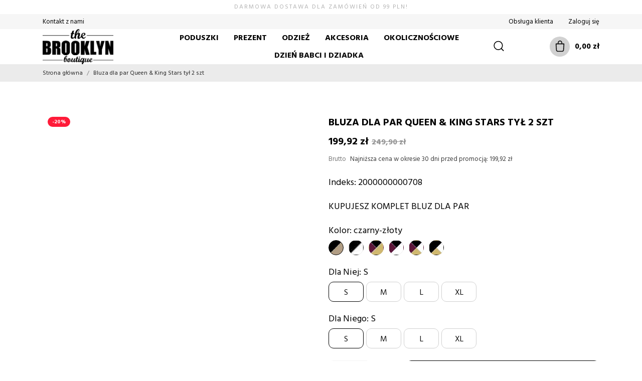

--- FILE ---
content_type: text/html; charset=utf-8
request_url: https://brooklynbutik.pl/15472-bluza-dla-par-Queen-king-stars-tyl-2-szt.html
body_size: 36384
content:
<!doctype html>
<html lang="pl" data-vers="1.7.6.8">

  <head>
    
      
  <meta charset="utf-8">


  <meta http-equiv="x-ua-compatible" content="ie=edge">



  <title>Bluza dla par Queen &amp; King Stars tył 2 szt</title>
  <meta name="description" content="KUPUJESZ KOMPLET BLUZ DLA PAR">
       <meta name="keywords" content="">
        


  <script type="application/ld+json">
  {
    "@context": "https://schema.org",
    "@type": "Organization",
    "name" : "Brooklyn Butik",
    "url" : "https://brooklynbutik.pl/"
      }
</script>

<script type="application/ld+json">
  {
    "@context": "https://schema.org",
    "@type": "WebPage",
    "isPartOf": {
      "@type": "WebSite",
      "url":  "https://brooklynbutik.pl/",
      "name": "Brooklyn Butik"
    },
    "name": "Bluza dla par Queen &amp; King Stars tył 2 szt",
    "url":  "https://brooklynbutik.pl/15472-bluza-dla-par-Queen-king-stars-tyl-2-szt.html"
  }
</script>


  <script type="application/ld+json">
    {
      "@context": "https://schema.org",
      "@type": "BreadcrumbList",
      "itemListElement": [
                  {
            "@type": "ListItem",
            "position": 1,
            "name": "Strona główna",
            "item": "https://brooklynbutik.pl/"
          },                  {
            "@type": "ListItem",
            "position": 2,
            "name": "Bluza dla par Queen &amp; King Stars tył 2 szt",
            "item": "https://brooklynbutik.pl/15472-26060-bluza-dla-par-Queen-king-stars-tyl-2-szt.html"
          }              ]
    }
  </script>



  <script type="application/ld+json">
  {
    "@context": "https://schema.org/",
    "@type": "Product",
    "name": "Bluza dla par Queen &amp; King Stars tył 2 szt",
    "description": "KUPUJESZ KOMPLET BLUZ DLA PAR",
    "category": "Główna",
    "image" :"https://brooklynbutik.pl/38007-home_default/bluza-dla-par-Queen-king-stars-tyl-2-szt.jpg",    "sku": "15472",
    "mpn": "15472"
    ,"gtin13": "000156741284"
        ,
    "brand": {
      "@type": "Brand",
      "name": "Brooklynbutik"
    }
        
            ,
    "offers": {
      "@type": "Offer",
      "priceCurrency": "PLN",
      "name": "Bluza dla par Queen &amp; King Stars tył 2 szt",
      "price": "199.92",
      "url": "https://brooklynbutik.pl/15472-26075-bluza-dla-par-Queen-king-stars-tyl-2-szt.html",
      "priceValidUntil": "2026-01-27",
              "image": ["https://brooklynbutik.pl/38007-product_zoom/bluza-dla-par-Queen-king-stars-tyl-2-szt.jpg"],
            "sku": "15472",
      "mpn": "15472",
      "gtin13": "0000156741284",                  "availability": "https://schema.org/InStock",
      "seller": {
        "@type": "Organization",
        "name": "Brooklyn Butik"
      }
    }
      }
</script>



  <meta name="viewport" content="width=device-width, initial-scale=1">



  <link rel="icon" type="image/vnd.microsoft.icon" href="/img/favicon.ico?1605015948">
  <link rel="shortcut icon" type="image/x-icon" href="/img/favicon.ico?1605015948">



  <link rel="preload" as="font" href="/themes/kidstar/assets/css/570eb83859dc23dd0eec423a49e147fe.woff2" type="font/woff2" crossorigin>

  <link rel="stylesheet" href="//fonts.googleapis.com/css2?family=Hind:wght@300;400;500;600;700&amp;display=swap" type="text/css" media="all">
  <link rel="stylesheet" href="https://brooklynbutik.pl/themes/kidstar/assets/cache/theme-92163e1779.css" type="text/css" media="all">




  

  <script type="text/javascript">
        var ASPath = "\/modules\/pm_advancedsearch4\/";
        var ASSearchUrl = "https:\/\/brooklynbutik.pl\/module\/pm_advancedsearch4\/advancedsearch4";
        var PSHOWCOOKIE__CONFIG = {"revision":1,"disable_page_interaction":false,"hide_from_bots":true,"reload_on_change":true,"modal_title":"U\u017cywamy ciasteczek","modal_content":"Ta strona korzysta z plik\u00f3w cookie, aby zapewni\u0107 najwy\u017cszy poziom wra\u017ce\u0144 na naszej stronie. U\u017cywamy r\u00f3wnie\u017c plik\u00f3w cookie stron trzecich w celu ulepszania naszych us\u0142ug, analizowania, a nast\u0119pnie wy\u015bwietlania reklam zwi\u0105zanych z preferencjami u\u017cytkownika w oparciu o analiz\u0119 jego zachowa\u0144 nawigacyjnych.","modal_layout":"cloud","modal_position_x":"center","modal_position_y":"bottom","modal_btn_accept_all":"Zaakceptuj wszystko","modal_btn_reject_all":"Odrzu\u0107 wszystko","modal_btn_show_preferences":"Zarz\u0105dzaj indywidualnymi preferencjami","preferences_layout":"box","preferences_position_x":"","preferences_title":"Zarz\u0105dzaj preferencjami plik\u00f3w cookie","preferences_btn_accept_all":"Zaakceptuj wszystko","preferences_btn_reject_all":"Odrzu\u0107 wszystko","preferences_btn_save":"Zaakceptuj bie\u017c\u0105cy wyb\u00f3r","preferences_btn_close":"Zamknij","preferences_header_cookie":"Ciasteczko","preferences_header_desc":"Opis"};
        var PSHOWCOOKIE__GCM = {"enabled":true,"ad_storage":"niezb__dny","ad_user_data":"niezb__dny","ad_personalization":"niezb__dny","analytics_storage":"niezb__dny","personalization_storage":"niezb__dny"};
        var PSHOWCOOKIE__GROUPS = {"1":{"reference":"niezb__dny","name":"Niezb\u0119dny","description":"Te pliki cookie s\u0105 niezb\u0119dne do dzia\u0142ania strony internetowej i s\u0105 u\u017cywane w celu umo\u017cliwienia podstawowych funkcji, takich jak nawigacja po stronie i dost\u0119p do bezpiecznych obszar\u00f3w strony internetowej.","default_granted":false,"required":true,"cookies":[{"name":"PHPSESSID","description":"PHPSESSID to plik cookie s\u0142u\u017c\u0105cy do identyfikacji sesji u\u017cytkownika na stronie internetowej. Sesja to mechanizm utrzymywania stanu i informacji o u\u017cytkowniku mi\u0119dzy \u017c\u0105daniami podczas pojedynczej sesji po\u0142\u0105czenia. Plik cookie PHPSESSID przechowuje unikalny identyfikator sesji, kt\u00f3ry jest wymagany do przetwarzania \u017c\u0105da\u0144 i odpowiedzi mi\u0119dzy przegl\u0105dark\u0105 a serwerem. Te pliki cookie dzia\u0142aj\u0105 tylko do momentu zamkni\u0119cia przegl\u0105darki."},{"name":"\/^__session\/","description":"PHPSESSID to plik cookie s\u0142u\u017c\u0105cy do identyfikacji sesji u\u017cytkownika na stronie internetowej. Sesja to mechanizm utrzymywania stanu i informacji o u\u017cytkowniku mi\u0119dzy \u017c\u0105daniami podczas pojedynczej sesji po\u0142\u0105czenia. Plik cookie PHPSESSID przechowuje unikalny identyfikator sesji, kt\u00f3ry jest wymagany do przetwarzania \u017c\u0105da\u0144 i odpowiedzi mi\u0119dzy przegl\u0105dark\u0105 a serwerem. Te pliki cookie dzia\u0142aj\u0105 tylko do momentu zamkni\u0119cia przegl\u0105darki."},{"name":"\/^PrestaShop-\/","description":"Pliki cookie PrestaShop s\u0142u\u017c\u0105 do zapewnienia niezb\u0119dnej funkcjonalno\u015bci strony internetowej. Te pliki cookie nie przechowuj\u0105 \u017cadnych danych osobowych."},{"name":"pshowcookie","description":"Ten plik cookie s\u0142u\u017cy do przechowywania zgody u\u017cytkownika na pliki cookie."},{"name":"pshowconversion","description":"Ten plik cookie s\u0142u\u017cy do identyfikacji u\u017cytkownika."},{"name":"pshowgacid","description":"Ten plik cookie s\u0142u\u017cy do identyfikacji u\u017cytkownika."},{"name":"pshowgasid","description":"Ten plik cookie s\u0142u\u017cy do identyfikacji sesji u\u017cytkownika."}]},"2":{"reference":"analityka","name":"Analityka","description":"Te pliki cookie pozwalaj\u0105 nam zlicza\u0107 odwiedziny i \u017ar\u00f3d\u0142a ruchu, dzi\u0119ki czemu mo\u017cemy mierzy\u0107 i poprawia\u0107 wydajno\u015b\u0107 naszej witryny. Pomagaj\u0105 nam dowiedzie\u0107 si\u0119, kt\u00f3re strony s\u0105 najbardziej i najmniej popularne oraz zobaczy\u0107, jak odwiedzaj\u0105cy poruszaj\u0105 si\u0119 po witrynie.","default_granted":false,"required":false,"cookies":[{"name":"\/^_ga\/","description":"Ten plik cookie jest instalowany przez Google Analytics. Plik cookie s\u0142u\u017cy do obliczania danych dotycz\u0105cych odwiedzaj\u0105cych, sesji, kampanii i \u015bledzenia korzystania z witryny na potrzeby raportu analitycznego witryny. Pliki cookie przechowuj\u0105 informacje anonimowo i przypisuj\u0105 losowo wygenerowany numer w celu identyfikacji unikalnych odwiedzaj\u0105cych."},{"name":"_gid","description":"Ten plik cookie jest instalowany przez Google Analytics. Plik cookie s\u0142u\u017cy do przechowywania informacji o tym, w jaki spos\u00f3b odwiedzaj\u0105cy korzystaj\u0105 z witryny internetowej i pomaga w tworzeniu raportu analitycznego na temat dzia\u0142ania witryny. Gromadzone dane obejmuj\u0105 liczb\u0119 odwiedzaj\u0105cych, \u017ar\u00f3d\u0142o, z kt\u00f3rego pochodz\u0105, oraz odwiedzane strony w formie anonimowej."},{"name":"_gcl_au","description":"Ten plik cookie jest u\u017cywany przez Google Analytics w celu zrozumienia interakcji u\u017cytkownika z witryn\u0105."}]},"3":{"reference":"marketing","name":"Marketing","description":"Te pliki cookie mog\u0105 by\u0107 ustawiane za po\u015brednictwem naszej witryny przez naszych partner\u00f3w reklamowych. Mog\u0105 one by\u0107 wykorzystywane przez te firmy do tworzenia profilu Twoich zainteresowa\u0144 i wy\u015bwietlania Ci odpowiednich reklam na innych stronach.","default_granted":false,"required":false,"cookies":[{"name":"_fbp","description":"Ten plik cookie jest ustawiany przez Facebooka w celu dostarczania reklam, gdy po odwiedzeniu tej witryny znajduj\u0105 si\u0119 na Facebooku lub platformie cyfrowej obs\u0142ugiwanej przez reklamy Facebooka."}]},"4":{"reference":"inne","name":"Inne","description":"Te pliki cookie s\u0105 u\u017cywane w celu zwi\u0119kszenia wydajno\u015bci i funkcjonalno\u015bci naszych witryn internetowych, ale nie s\u0105 niezb\u0119dne do ich u\u017cytkowania. Jednak bez tych plik\u00f3w cookie niekt\u00f3re funkcje mog\u0105 sta\u0107 si\u0119 niedost\u0119pne.","default_granted":false,"required":false,"cookies":[]}};
        var an_productattributes = {"controller":"https:\/\/brooklynbutik.pl\/module\/an_productattributes\/ajax?token=bd25e9c62112c3c7616debdd9c2fafe9","config":{"type_view":"standart","color_type_view":"color","display_add_to_cart":"1","display_quantity":"1","show_attribute_availability":"0","check_availability_first_group":"0","display_labels":"0","product_miniature":".js-product-miniature","thumbnail_container":".thumbnail-container","price":".price","regular_price":".regular-price","product_price_and_shipping":".product-price-and-shipping","class_product_name":".product-title","separator":" \/ ","background_sold_out":"#ffc427","color_sold_out":"#ffffff","background_sale":"#e53d60","color_sale":"#ffffff","display_prices":"1","text_out_of_stock":false,"txt_out_of_stock":false,"txt_customizable":false,"use_cache":"1","interact_display_unavailable":"1"},"loader":"<div class=\"anpa-loader js-anpa-loader\"><div class=\"anpa-loader-bg\" data-js-loader-bg=\"\"><\/div><div class=\"anpa-loader-spinner\" data-js-loader-spinner=\"\"><svg xmlns=\"http:\/\/www.w3.org\/2000\/svg\" xmlns:xlink=\"http:\/\/www.w3.org\/1999\/xlink\" style=\"margin: auto; background-image: none; display: block; shape-rendering: auto; animation-play-state: running; animation-delay: 0s; background-position: initial initial; background-repeat: initial initial;\" width=\"254px\" height=\"254px\" viewBox=\"0 0 100 100\" preserveAspectRatio=\"xMidYMid\"><path fill=\"none\" stroke=\"#1d0e0b\" stroke-width=\"3\" stroke-dasharray=\"42.76482137044271 42.76482137044271\" d=\"M24.3 30C11.4 30 5 43.3 5 50s6.4 20 19.3 20c19.3 0 32.1-40 51.4-40 C88.6 30 95 43.3 95 50s-6.4 20-19.3 20C56.4 70 43.6 30 24.3 30z\" stroke-linecap=\"round\" style=\"transform: scale(0.22); transform-origin: 50px 50px; animation-play-state: running; animation-delay: 0s;\"> <animate attributeName=\"stroke-dashoffset\" repeatCount=\"indefinite\" dur=\"1s\" keyTimes=\"0;1\" values=\"0;256.58892822265625\" style=\"animation-play-state: running; animation-delay: 0s;\"><\/animate><\/path><\/svg><\/div><\/div>"};
        var as4_orderBySalesAsc = "Sales: Lower first";
        var as4_orderBySalesDesc = "Sales: Highest first";
        var dm_hash = "3GU8JRP1F";
        var dm_mode = 0;
        var inpostizi_backend_ajax_url = "https:\/\/brooklynbutik.pl\/module\/inpostizi\/backend";
        var inpostizi_binding_api_key = null;
        var inpostizi_fetch_binding_key = false;
        var inpostizi_generic_http_error = "Co\u015b posz\u0142o nie tak. Spr\u00f3buj ponownie p\u00f3\u017aniej.";
        var inpostizi_merchant_client_id = "14404d17-8e9b-498b-a865-fc736ac1ac46";
        var pixel_ids = "257045835800791";
        var pp_custom_add_to_cart = "";
        var prestashop = {"cart":{"products":[],"totals":{"total":{"type":"total","label":"Razem","amount":0,"value":"0,00\u00a0z\u0142"},"total_including_tax":{"type":"total","label":"Suma (brutto)","amount":0,"value":"0,00\u00a0z\u0142"},"total_excluding_tax":{"type":"total","label":"Suma (netto)","amount":0,"value":"0,00\u00a0z\u0142"}},"subtotals":{"products":{"type":"products","label":"Produkty","amount":0,"value":"0,00\u00a0z\u0142"},"discounts":null,"shipping":{"type":"shipping","label":"Wysy\u0142ka","amount":0,"value":"Za darmo!"},"tax":null},"products_count":0,"summary_string":"0 sztuk","vouchers":{"allowed":1,"added":[]},"discounts":[],"minimalPurchase":0,"minimalPurchaseRequired":""},"currency":{"name":"Z\u0142oty polski","iso_code":"PLN","iso_code_num":"985","sign":"z\u0142"},"customer":{"lastname":null,"firstname":null,"email":null,"birthday":null,"newsletter":null,"newsletter_date_add":null,"optin":null,"website":null,"company":null,"siret":null,"ape":null,"is_logged":false,"gender":{"type":null,"name":null},"addresses":[]},"language":{"name":"Polski (Polish)","iso_code":"pl","locale":"pl-PL","language_code":"pl-pl","is_rtl":"0","date_format_lite":"Y-m-d","date_format_full":"Y-m-d H:i:s","id":1},"page":{"title":"","canonical":null,"meta":{"title":"Bluza dla par Queen & King Stars ty\u0142 2 szt","description":"KUPUJESZ KOMPLET BLUZ DLA PAR","keywords":"","robots":"index"},"page_name":"product","body_classes":{"lang-pl":true,"lang-rtl":false,"country-PL":true,"currency-PLN":true,"layout-full-width":true,"page-product":true,"tax-display-enabled":true,"product-id-15472":true,"product-Bluza dla par Queen & King Stars ty\u0142 2 szt":true,"product-id-category-2":true,"product-id-manufacturer-4":true,"product-id-supplier-0":true,"product-available-for-order":true},"admin_notifications":[]},"shop":{"name":"Brooklyn Butik","logo":"\/img\/brooklyn-butik-logo-1516355618.jpg","stores_icon":"\/img\/brooklyn-butik-logo_stores-1537874550.gif","favicon":"\/img\/favicon.ico"},"urls":{"base_url":"https:\/\/brooklynbutik.pl\/","current_url":"https:\/\/brooklynbutik.pl\/15472-bluza-dla-par-Queen-king-stars-tyl-2-szt.html","shop_domain_url":"https:\/\/brooklynbutik.pl","img_ps_url":"https:\/\/brooklynbutik.pl\/img\/","img_cat_url":"https:\/\/brooklynbutik.pl\/img\/c\/","img_lang_url":"https:\/\/brooklynbutik.pl\/img\/l\/","img_prod_url":"https:\/\/brooklynbutik.pl\/img\/p\/","img_manu_url":"https:\/\/brooklynbutik.pl\/img\/m\/","img_sup_url":"https:\/\/brooklynbutik.pl\/img\/su\/","img_ship_url":"https:\/\/brooklynbutik.pl\/img\/s\/","img_store_url":"https:\/\/brooklynbutik.pl\/img\/st\/","img_col_url":"https:\/\/brooklynbutik.pl\/img\/co\/","img_url":"https:\/\/brooklynbutik.pl\/themes\/kidstar\/assets\/img\/","css_url":"https:\/\/brooklynbutik.pl\/themes\/kidstar\/assets\/css\/","js_url":"https:\/\/brooklynbutik.pl\/themes\/kidstar\/assets\/js\/","pic_url":"https:\/\/brooklynbutik.pl\/upload\/","pages":{"address":"https:\/\/brooklynbutik.pl\/adres","addresses":"https:\/\/brooklynbutik.pl\/adresy","authentication":"https:\/\/brooklynbutik.pl\/logowanie","cart":"https:\/\/brooklynbutik.pl\/koszyk","category":"https:\/\/brooklynbutik.pl\/index.php?controller=category","cms":"https:\/\/brooklynbutik.pl\/index.php?controller=cms","contact":"https:\/\/brooklynbutik.pl\/kontakt","discount":"https:\/\/brooklynbutik.pl\/rabaty","guest_tracking":"https:\/\/brooklynbutik.pl\/sledzenie-zamowienia-gosc","history":"https:\/\/brooklynbutik.pl\/historia-zamowien","identity":"https:\/\/brooklynbutik.pl\/dane-osobiste","index":"https:\/\/brooklynbutik.pl\/","my_account":"https:\/\/brooklynbutik.pl\/moje-konto","order_confirmation":"https:\/\/brooklynbutik.pl\/potwierdzenie-zamowienia","order_detail":"https:\/\/brooklynbutik.pl\/index.php?controller=order-detail","order_follow":"https:\/\/brooklynbutik.pl\/sledzenie-zamowienia","order":"https:\/\/brooklynbutik.pl\/zamowienie","order_return":"https:\/\/brooklynbutik.pl\/index.php?controller=order-return","order_slip":"https:\/\/brooklynbutik.pl\/pokwitowania","pagenotfound":"https:\/\/brooklynbutik.pl\/nie-znaleziono-strony","password":"https:\/\/brooklynbutik.pl\/odzyskiwanie-hasla","pdf_invoice":"https:\/\/brooklynbutik.pl\/index.php?controller=pdf-invoice","pdf_order_return":"https:\/\/brooklynbutik.pl\/index.php?controller=pdf-order-return","pdf_order_slip":"https:\/\/brooklynbutik.pl\/index.php?controller=pdf-order-slip","prices_drop":"https:\/\/brooklynbutik.pl\/promocje","product":"https:\/\/brooklynbutik.pl\/index.php?controller=product","search":"https:\/\/brooklynbutik.pl\/szukaj","sitemap":"https:\/\/brooklynbutik.pl\/mapa-strony","stores":"https:\/\/brooklynbutik.pl\/sklepy","supplier":"https:\/\/brooklynbutik.pl\/dostawcy","register":"https:\/\/brooklynbutik.pl\/logowanie?create_account=1","order_login":"https:\/\/brooklynbutik.pl\/zamowienie?login=1"},"alternative_langs":{"pl-pl":"https:\/\/brooklynbutik.pl\/15472-bluza-dla-par-Queen-king-stars-tyl-2-szt.html"},"theme_assets":"\/themes\/kidstar\/assets\/","actions":{"logout":"https:\/\/brooklynbutik.pl\/?mylogout="},"no_picture_image":{"bySize":{"attributes_default":{"url":"https:\/\/brooklynbutik.pl\/img\/p\/pl-default-attributes_default.jpg","width":48,"height":48},"cart_default":{"url":"https:\/\/brooklynbutik.pl\/img\/p\/pl-default-cart_default.jpg","width":125,"height":125},"search_photo":{"url":"https:\/\/brooklynbutik.pl\/img\/p\/pl-default-search_photo.jpg","width":130,"height":130},"small_default":{"url":"https:\/\/brooklynbutik.pl\/img\/p\/pl-default-small_default.jpg","width":130,"height":130},"menu_default":{"url":"https:\/\/brooklynbutik.pl\/img\/p\/pl-default-menu_default.jpg","width":135,"height":180},"slider_photo":{"url":"https:\/\/brooklynbutik.pl\/img\/p\/pl-default-slider_photo.jpg","width":176,"height":176},"catalog_large":{"url":"https:\/\/brooklynbutik.pl\/img\/p\/pl-default-catalog_large.jpg","width":418,"height":418},"catalog_small":{"url":"https:\/\/brooklynbutik.pl\/img\/p\/pl-default-catalog_small.jpg","width":800,"height":800},"home_default":{"url":"https:\/\/brooklynbutik.pl\/img\/p\/pl-default-home_default.jpg","width":800,"height":800},"large_default":{"url":"https:\/\/brooklynbutik.pl\/img\/p\/pl-default-large_default.jpg","width":800,"height":800},"medium_default":{"url":"https:\/\/brooklynbutik.pl\/img\/p\/pl-default-medium_default.jpg","width":800,"height":800},"product_zoom":{"url":"https:\/\/brooklynbutik.pl\/img\/p\/pl-default-product_zoom.jpg","width":1200,"height":1200}},"small":{"url":"https:\/\/brooklynbutik.pl\/img\/p\/pl-default-attributes_default.jpg","width":48,"height":48},"medium":{"url":"https:\/\/brooklynbutik.pl\/img\/p\/pl-default-catalog_large.jpg","width":418,"height":418},"large":{"url":"https:\/\/brooklynbutik.pl\/img\/p\/pl-default-product_zoom.jpg","width":1200,"height":1200},"legend":""}},"configuration":{"display_taxes_label":true,"display_prices_tax_incl":true,"is_catalog":false,"show_prices":true,"opt_in":{"partner":false},"quantity_discount":{"type":"price","label":"Cena"},"voucher_enabled":1,"return_enabled":1},"field_required":[],"breadcrumb":{"links":[{"title":"Strona g\u0142\u00f3wna","url":"https:\/\/brooklynbutik.pl\/"},{"title":"Bluza dla par Queen & King Stars ty\u0142 2 szt","url":"https:\/\/brooklynbutik.pl\/15472-26060-bluza-dla-par-Queen-king-stars-tyl-2-szt.html"}],"count":2},"link":{"protocol_link":"https:\/\/","protocol_content":"https:\/\/"},"time":1768250606,"static_token":"bd25e9c62112c3c7616debdd9c2fafe9","token":"38d132c852924a0bbee73d5cf50b114f"};
        var single_event_tracking = 0;
        var x13gusdata_ajax_url = "https:\/\/brooklynbutik.pl\/module\/x13gusdata\/ajax";
        var x13gusdata_download_btn_text = "Pobierz dane";
        var x13gusdata_downloading_btn_text = "Pobieranie...";
        var x13gusdata_empty_nip = "Pole numer NIP jest puste";
        var x13gusdata_gus_inline_display_method = true;
        var x13gusdata_invalid_nip = "Niepoprawny numer NIP";
      </script>



  <script>

window.dataLayer = window.dataLayer || [];
window.gtag = function () {
    window.dataLayer.push(arguments);
}

gtag('consent', 'default', {
    ad_storage: 'denied',
    ad_user_data: 'denied',
    ad_personalization: 'denied',
    analytics_storage: 'denied',
    personalization_storage: 'denied',
    wait_for_update: 1000
});

    gtag('consent', 'update', {
        ad_storage: "denied",
        ad_user_data: "denied",
        ad_personalization: "denied",
        analytics_storage: "denied",
        personalization_storage: "denied",
    });

</script>  <script async src="https://www.googletagmanager.com/gtag/js?id=G-T7T7M6H25X"></script>
  <script>
    window.dataLayer = window.dataLayer || [];
    function gtag(){dataLayer.push(arguments);}
    gtag('js', new Date());
    gtag(
      'config',
      'G-T7T7M6H25X',
      {
        'debug_mode':false
                              }
    );
  </script>

 <?php
/**
 * NOTICE OF LICENSE
 *
 * Smartsupp live chat - official plugin. Smartsupp is free live chat with visitor recording. 
 * The plugin enables you to create a free account or sign in with existing one. Pre-integrated 
 * customer info with WooCommerce (you will see names and emails of signed in webshop visitors).
 * Optional API for advanced chat box modifications.
 *
 * You must not modify, adapt or create derivative works of this source code
 *
 *  @author    Smartsupp
 *  @copyright 2021 Smartsupp.com
 *  @license   GPL-2.0+
**/ 
?>
<script type="text/javascript">
            var _smartsupp = _smartsupp || {};
            _smartsupp.key = 'b3fd2e5bb475e819ce473624f09caf732d46fbec';
_smartsupp.cookieDomain = '.brooklynbutik.pl';
_smartsupp.sitePlatform = 'Prestashop 1.7.6.8';
window.smartsupp||(function(d) {
                var s,c,o=smartsupp=function(){ o._.push(arguments)};o._=[];
                s=d.getElementsByTagName('script')[0];c=d.createElement('script');
                c.type='text/javascript';c.charset='utf-8';c.async=true;
                c.src='//www.smartsuppchat.com/loader.js';s.parentNode.insertBefore(c,s);
            })(document);
            </script><script type="text/javascript"></script><script src="https://mapa.ecommerce.poczta-polska.pl/widget/scripts/ppwidget.js"></script><!-- Enable Facebook Pixels -->
<script>
    // doNotConsentToPixel = false;
    //console.log(getCookie('pp_pageview_event_id'));
    //var external_id = getCookie('pp_external_id');
    var pageview_event_id = '';
    var pp_price_precision = 2;
    var deferred_loading = 0;
    var deferred_seconds = 0;
    var event_time = 1768250606;
    var local_time = new Date().getTime();
    var consentStatus = true;
    var pp_aurl = 'https://brooklynbutik.pl/module/facebookconversiontrackingplus/AjaxConversion'.replace(/&amp;/g, "&");

    // Check if pixel is already initialized
    function facebookpixelinit(tries) {
        let ud = {"client_ip_address":"3.14.4.221","client_user_agent":"Mozilla\/5.0 (Macintosh; Intel Mac OS X 10_15_7) AppleWebKit\/537.36 (KHTML, like Gecko) Chrome\/131.0.0.0 Safari\/537.36; ClaudeBot\/1.0; +claudebot@anthropic.com)","fbp":"fb.1.1768250606.9FH432iRXSNf","country":"3485639faf1591f3c16f295198e9389db5b33c949587ec48663597d4e00299d5"};
        if (typeof fbq == 'undefined') {
            // Pixel is not initialized, load the script
            initFbqPixels(ud);
        } else {
            console.log('Facebook Pixel Already loaded');
        }

        // Proceed with consent and initialize Pixels
        handleConsentAndInitPixels(ud);

        // Send the PageView event
        sendPageViewEvent()
    }

    function initFbqPixels() {
        
        !function(f,b,e,v,n,t,s){if (f.fbq)return;n=f.fbq=function(){n.callMethod?n.callMethod.apply(n,arguments):n.queue.push(arguments)};if (!f._fbq)f._fbq=n;n.push=n;n.loaded=!0;n.version='2.0';n.queue=[];t=b.createElement(e);t.async=!0;t.src=v;s=b.getElementsByTagName(e)[0];s.parentNode.insertBefore(t,s)}(window,document,'script','https://connect.facebook.net/en_US/fbevents.js');
        
    }

    function handleConsentAndInitPixels(ud) {
                if (typeof window.doNotConsentToPixel !== 'undefined' && doNotConsentToPixel) {
            consentStatus = false;
        }
                pixelConsent(consentStatus);

                fbq('init', '257045835800791', ud);
            }
    function sendPageViewEvent() {
        /* Code to avoid multiple pixels call */
        /* Used to make it compatible with onepagecheckout */
        if (typeof window.fbq_pageview == 'undefined') {
            pageview_event_id = generateEventId(12);
            ppTrackEvent('PageView', {}, pageview_event_id);
            if (consentStatus) {
                return jQuery.ajax({
                    url: pp_aurl,
                    type: 'POST',
                    cache: false,
                    data: {
                        event: 'PageView',
                        pageview_event_id: pageview_event_id,
                    }
                });
            }
            window.fbq_pageview = 1;  // Mark pageview as processed
        }
    }

    // Consent and localStorage checks, unchanged
        </script>
<!-- End Enable Facebook Pixels -->
<script>
    fctp_pageviewcount(20);
    function fctp_pageviewcount(tries) {
        if (typeof jQuery === 'undefined' || typeof fbq != 'function') {
            if (tries > 0) {
                setTimeout(function () {
                    fctp_pageviewcount(tries - 1)
                }, 350);
            }
        } else {
            if (consentStatus) {
                jQuery.ajax({
                    url: pp_aurl,
                    type: 'POST',
                    cache: false,
                    data: {
                        event: 'Pageviewcount',
                        source_url: location.href,
                        token: 'fe73f677b9feb7b23bc70c658849f982',
                    }
                })
                    .done(function (data) {
                        if (data !== null && data.return == 'ok' && typeof data.current_page !== 'undefined') {
                            var page = data.current_page == 20 ? 'PagesViewedMore' + data.current_page : 'PagesViewed' + data.current_page;
                            ppTrackEvent(page, {
                                'currency': 'PLN',
                                'value': '10000'
                            }, pageview_event_id);
                        }
                    })
                    .fail(function (jqXHR, textStatus, errorThrown) {
                        //console.log('Pixel Plus: Cookie consent could not be validated');
                    });
            }
        }
    }
</script>
<!-- Add To cart Pixel Call -->
    <script type="text/javascript">
        // console.log('PP: Init ATC');
        var qty = false;
        var pp_cart_adding = false;
        var eventFrom = null;
        document.addEventListener("DOMContentLoaded", function(event) {
            init(20);
            function init(tries) {
                if (typeof jQuery === 'undefined') {
                    if (tries > 0) {
                        setTimeout(() => {
                            init(tries - 1)
                        }, 250);
                    } else {
                        console.log('PP: Could not initiate the Add To Cart Event Tracking');
                    }
                    return;
                }
                var attributewizardpro = false;
                var cdesigner = false;
                var isAWP = $('#awp_wizard').length == 1;

                init_add_to_cart();
                $(document).on('change', '#quantity_wanted', function () {
                    qty = $(this).val();
                });

                function formatedNumberToFloat(price) {
                    price = price.replace(prestashop.currency.sign, '');
                    price = price.replace(prestashop.currency.iso_code, '');
                    switch (parseInt(prestashop.currency.format)) {
                        case 1:
                            return parseFloat(price.replace(',', '').replace(' ', ''));
                        case 2:
                            return parseFloat(price.replace(' ', '').replace(',', '.'));
                        case 3:
                            return parseFloat(price.replace('.', '').replace(' ', '').replace(',', '.'));
                        case 4:
                            return parseFloat(price.replace(',', '').replace(' ', ''));
                        default:
                            return price;
                    }
                }

                function init_add_to_cart() {
                    
                    if (attributewizardpro || isAWP) {
                        //console.log('addToCart-2');
                        // Add AWP module add to cart event
                        var id_product = $('#product_page_product_id').length ? $('#product_page_product_id').val() : $('.product_page_product_id').val();
                        var id_product_attribute = 0;

                        $('.exclusive').on('click', function () {
                            if (!pp_cart_adding) {
                                atcAjaxCall(id_product, id_product_attribute);
                            }
                        });
                    } else {
                        if (typeof (prestashop) === 'object' && typeof prestashop.on !== 'undefined') {
                            prestashop.on('updateCart', function (event) {
                                if (!pp_cart_adding) {
                                    // console.log('addToCart-4');
                                    window.fb_pixel_event_id = getCookie('pp_pixel_event_id');
                                    // It's a cart delete
                                    if (typeof event.reason.linkAction !== 'undefined' && event.reason.linkAction.indexOf('delete') != -1) {
                                        // It's a product cart delete
                                        return;
                                    } else if (typeof event.reason.updateUrl !== 'undefined') {
                                        // It's a product cart update
                                        return;
                                    }
                                    if (typeof event.reason !== 'undefined') {
                                        if (typeof event.reason.idProduct !== 'undefined') {
                                            let ipa = event.reason.idProductAttribute === undefined ? 0 : event.reason.idProductAttribute;
                                            // Add To Cart in the product list
                                                                                        atcAjaxCall(event.reason.idProduct, ipa);
                                                                                    } else if (typeof event.reason.cart !== 'undefined') {
                                            sendAddToCartFromResponse(event.reason, true, true);
                                        }
                                    }
                                }
                            });
                        }
                        if (!pp_cart_adding) {
                            //console.log('addToCart-3');
                            // Add the regular procedure if prestashop.on fails
                            XMLHttpRequest.prototype.open = (function (open) {
                                return function (method, url, async) {
                                    var checkURL = url.search('/koszyk');
                                    console.log(checkURL);
                                    if (checkURL > -1 && !pp_cart_adding) {
                                        delete window.content_ids_data;
                                        delete window.content_ids_product;
                                        delete window.total_products_value;
                                        window.fb_pixel_event_id = generateEventId(12);
                                        var checkQuestion = url.search('\\?');
                                        if (checkQuestion > -1) {
                                            url = url + '&fb_pixel_event_id=' + window.fb_pixel_event_id;
                                        } else {
                                            url = url + '?fb_pixel_event_id=' + window.fb_pixel_event_id;
                                        }
                                    }

                                    this.addEventListener('load', function () {
                                        if (this.response != '') {
                                            try {
                                                sendAddToCartFromResponse(this.response, false, false);
                                            } catch (e) {
                                                console.log("Error processing response:", e);
                                            }
                                        }
                                    });

                                    // Add error and abort event listeners
                                    this.addEventListener('error', function () {
                                        console.log('Request failed with error');
                                    });

                                    this.addEventListener('abort', function () {
                                        console.log('Request was aborted');
                                    });

                                    open.apply(this, arguments);
                                };
                            })(XMLHttpRequest.prototype.open);
                        }
                    }
                }

                function unique(array) {
                    return $.grep(array, function (el, index) {
                        return index === $.inArray(el, array);
                    });
                }

                function sendAddToCartFromResponse(r, parsed, delCookie) {
                    // console.log('TrySendingATCfromResponse', pp_cart_adding);
                    if (pp_cart_adding) {
                        return;
                    }
                    if (!parsed) {
                        r = JSON.parse(r);
                    }

                    // console.log(r);
                    if (typeof r.cart == 'object' && r.cart != null && typeof r.cart.products == 'object' && !pp_cart_adding) {
                        // console.log('SeemsAnAddToCart');
                        pp_cart_adding = true;
                        window.content_name = 'Bluza dla par Queen & King Stars tył 2 szt';
                        window.content_category = 'Główna';
                        //cart value should never be 0 or empty, so assigning miniumm value as 1
                        window.content_value = 1;
                        window.content_ids_data = [];
                        window.content_ids_product = [];
                        var selected_product_id = r.id_product ? r.id_product : r.idProduct;
                        var ipa = r.id_product_attribute ? r.id_product_attribute : r.idProductAttribute;
                        if (cdesigner) {
                            atcAjaxCall(selected_product_id, ipa);
                        } else {
                            $.each(r.cart.products, function (key, value) {
                                var id_combination = '';
                                                                if ((selected_product_id == value.id_product && value.id_product_attribute == 0)
                                    || (selected_product_id == value.id_product && value.id_product_attribute > 0 && value.id_product_attribute == ipa)) {
                                    var pprice = 0;
                                                                        if (typeof value.price_with_reduction !== 'undefined') {
                                        pprice = value.price_with_reduction;
                                    } else if (typeof value.price_without_reduction !== 'undefined') {
                                        pprice = value.price_without_reduction;
                                                                        } else {
                                        pprice = formatedNumberToFloat(value.price);
                                    }
                                    if (typeof value.name !== 'undefined') {
                                        content_name = value.name;
                                    }
                                    content_value = pprice.toFixed(pp_price_precision);
                                    var pid = '' + value.id_product + id_combination;
                                    var this_product = {
                                        'id': pid,
                                        'quantity': (qty !== false ? qty : value.quantity),
                                        'item_price': (qty !== false ? qty * pprice : value.quantity * pprice),
                                    }
                                    if (typeof value.category !== 'undefined' && value.category != '') {
                                        this_product.category = value.category;
                                    }
                                    content_ids_data.push(this_product);
                                    content_ids_product.push(pid);
                                                                            atcAjaxCall(value.id_product, value.id_product_attribute || 0);
                                                                    }
                            });

                            window.total_products_value = r.cart.totals.total.amount;
                            //here we suppose to sent the add to cart event
                            var cartValues = {
                                'content_name': window.content_name,
                                'content_ids': unique(window.content_ids_product),
                                'contents': unique(window.content_ids_data),
                                'content_type': 'product',
                                'value': content_value,
                                'currency': 'PLN'
                            };

                                                        if (window.content_category != '') {
                                cartValues['content_category'] = window
                                    .content_category;
                            }
                            console.log(cartValues);
                            if (cartValues.content_type != '' && cartValues.contents != '' &&
                                cartValues.content_ids != '' && cartValues.value != '' &&
                                cartValues.currency != '') {
                                var event_id = getCookie('pp_pixel_event_id') !== undefined ? getCookie('pp_pixel_event_id') : generateEventId(12);
                                trackAddToCart(cartValues, event_id);
                            } else {
                                console.log("fbq error: Invalid values in the contents or the cart item is deleted");
                            }
                        }
                        if (delCookie) {
                            deleteCookie('pp_pixel_event_id');
                        }
                    }
                }

                function trackAddToCart(values, event_id) {
                    // console.log('track Add To Cart');
                    setTimeout(function () {
                        pp_cart_adding = false;
                    }, 500);
                    ppTrackEvent('AddToCart', values, event_id);
                }

                /*For custom module add to cart trigger*/
                function atcAjaxCall(id_product, id_product_attribute) {
                    if (pp_cart_adding) {
                        return false;
                    }
                    pp_cart_adding = true;
                    setTimeout(function () {
                        $.ajax({
                            url: pp_aurl,
                            type: 'POST',
                            cache: false,
                            data: {
                                customAjax: true,
                                id_product: id_product,
                                id_product_attribute: id_product_attribute,
                                quantity: qty || 1,
                                event: 'AddToCart',
                                rand: Math.floor((Math.random() * 100000) + 1),
                                token: 'bd25e9c62112c3c7616debdd9c2fafe9',
                            }
                        })
                            .done(function (data) {
                                if (data.return == 'ok') {
                                    return trackAddToCart(data.custom_data, data.event_id);
                                }
                                if (data.return == 'error') {
                                    //console.log('There has been an error while trying to send the AddToCart event');
                                }
                            })
                            .fail(function (jqXHR, textStatus, errorThrown) {
                                // Something went wrong
                            });
                    }, 500);
                }
            }
    });
    </script>
<!-- End Add to cart pixel call -->
<!-- Facebook View Content Track -->
<script type="text/javascript">
    if (typeof vc_last_id === 'undefined') {
        var vc_last_id = 0;
        var vc_last_ipa = 0;
    }
    var pp_vc_event_id = '';
    var combination = 26075;
    var combi_change = false;
    var u = document.URL;
    var pvalue = 199.92;

    document.addEventListener('DOMContentLoaded', function () {
        fctp_viewContent(10);
    });

    function fctp_viewContent(max_tries) {
        // Check if jQuery or Facebook's fbq is available
        if (typeof jQuery == 'undefined' || typeof fbq != 'function') {
            if (max_tries > 0) {
                setTimeout(function () {
                    fctp_viewContent(max_tries - 1);
                }, 500);
            } else {
                console.log('PP: Could not initiate the ViewContent event');
            }
            return;
        }
        pp_vc_event_id = generateEventId(12);

        // Handle custom modules (dynamicproduct waits for ajaxComplete)
                        // For PrestaShop 1.7+
        trackViewContent();
                    }

    function trackViewContent() {
        let ipa = 0;
        if (typeof combination !== 'undefined' && combination > 0) {
            ipa = combination;
        }
        let id = '15472';

        
                $.ajax({
            url: pp_aurl,
            type: 'POST',
            cache: false,
            data: {
                customAjax: true,
                id_product : 15472,
                id_product_attribute : ipa,
                event: 'ViewContent',
                rand: Math.floor((Math.random() * 100000) + 1),
                token: 'bd25e9c62112c3c7616debdd9c2fafe9',
                event_id: pp_vc_event_id,
                source_url: window.location.href
            }
        })
            .done(function(data) {
                if (data.return == 'ok') {
                    pp_vc_event_id = data.event_id;
                    sendTrackViewContent();
                }
            })
            .fail(function(jqXHR, textStatus, errorThrown) {
                console.log('Error: Could not track ViewContent event');
            });
            }

    function sendTrackViewContent(id, ipa) {
        ppTrackEvent('ViewContent', {
            content_name: 'Bluza dla par Queen & King Stars tył 2 szt',
                        content_category: 'Główna',
                        value: pvalue,
            currency: 'PLN',
                        content_type: 'product',
            content_ids: [id],
                                }, typeof pp_vc_event_id !== 'undefined' ? pp_vc_event_id : generateEventId(12));

        vc_last_id = id;
        vc_last_ipa = ipa;
    }

    function discoverCombi() {
        if (combi_change === true) {
            combi_change = false;
            return true;
        }
        if ($('#product-details').length > 0) {
            if (typeof $('#product-details').data('product') !== 'undefined') {
                combination = $('#product-details').data('product').id_product_attribute;
                pvalue = $('#product-details').data('product').price_amount;
                return true;
            }
        }
        return false;
    }
</script>

<!-- END Facebook View Content Track -->
<!-- Contact Pixel Call -->
<script type="text/javascript">
    document.addEventListener("DOMContentLoaded", function(event) {
        init_newsletter(10);
        var fb_pixel_newsletter_event_id = '';
        var FCTP_NEWSLETTER_VALUE = '1';
        var max_tries = 0;


        function init_newsletter(tries)
        {
            if (typeof jQuery === 'undefined' || typeof getCookie === 'undefined') {
                if (tries > 0) {
                    setTimeout(function() { init_newsletter(tries-1); }, 350);
                } else {
                    console.log('PP: Could not Initiate the Newsletter Event Tracking');
                }
                return;
            }
            fb_pixel_newsletter_event_id = getCookie('pp_pixel_newsletter_event_id');
                        $('input[name="submitNewsletter"]').click(function (event) {
                if ($('input[name="email"]').val() != '') {
                    setTimeout(function () {
                        if (jQuery('.block_newsletter').find(".alert-danger").length == 1) {
                            console.log(
                                'Conversion could not be sent, contact module developer to check the issue');
                        } else {
                            fctp_newsletter(10);
                        }
                    }, 1000);
                }
            });
                        function fctp_newsletter(max_tries, email = "") {
                if (typeof fbq != 'undefined' && typeof jQuery != 'undefined') {
                                        jQuery.ajax({
                        url: pp_aurl,
                        type: 'POST',
                        cache: false,
                        data: {
                            event: 'Newsletter',
                            rand: Math.floor((Math.random() * 100000) + 1),
                            source_url: window.location.href
                        }
                    })
                        .done(function (data) {
                            if (data.return == 'ok') {
                                trackNewsletter(email);
                            }
                        })
                        .fail(function (jqXHR, textStatus, errorThrown) {
                            console.log('Conversion could not be sent, as the email is already registered');
                        });
                                    } else {
                    if (tries > 0) {
                        setTimeout(function () {
                            fctp_newsletter(tries - 1)
                        }, 500);
                    }
                }
            }

            function trackNewsletter() {
                ppTrackEvent('Newsletter', {
                    'content_name': 'Newsletter',
                    value: FCTP_NEWSLETTER_VALUE,
                    currency: 'PLN',
                }, fb_pixel_newsletter_event_id);
            }
        }
    });
</script>
<!-- End Contact Pixel Call --><!-- Contact Pixel Call -->
<script type="text/javascript">
    document.addEventListener("DOMContentLoaded", function() {
        init_time_event(10);
        var time = 0;

        function init_time_event(tries) {
            //Main script start
            if (typeof jQuery === 'undefined' || typeof fbq === 'undefined') {
                if (tries > 0) {
                    setTimeout(function () {
                        init_time_event(tries - 1)
                    }, 500);
                } else {
                    console.log('PP: Could not Initiate the Page Time event');
                }
                return;
            }
            var counter = 0;
            var timer = new IntervalTimer(function () {
                if (counter < 4) {
                    time = time + 30;
                    if (time == 120) {
                        time = '+120';
                    }
                    fctp_pagetime(tries - 1, time);
                    counter++;
                }
            }, 30000); // WAS 30000

            document.addEventListener("visibilitychange", function () {
                if (document.visibilityState === 'visible') {
                    timer.resume();
                } else {
                    timer.pause();
                }
            });
        }
        function IntervalTimer(callback, interval) {
            var timerId, timeoutId, startTime, remaining = 0;
            var state = 0; //  0 = idle, 1 = running, 2 = paused, 3= resumed
            this.interval = interval;
            this.pause = function () {
                if (state != 1 && state != 3) return;
                remaining = this.interval - (new Date() - startTime);
                if (state == 1) window.clearInterval(timerId);
                if (state == 3) window.clearTimeout(timeoutId);
                state = 2;
            };

            this.resume = function () {
                if (state != 2) return;
                state = 3;
                timeoutId = window.setTimeout(this.timeoutCallback, remaining);
            };

            this.timeoutCallback = function () {
                if (state != 3) return;
                callback();
                startTime = new Date();
                timerId = window.setInterval(callback, interval);
                state = 1;
            };

            startTime = new Date();
            timerId = window.setInterval(callback, interval);
            state = 1;
        }

        function fctp_pagetime(tries)
        {
                        jQuery.ajax({
                url: pp_aurl,
                type: 'POST',
                cache: false,
                data: {
                    event: 'Pagetime',
                    source_url: location.href,
                    time: time,
                    rand: Math.floor((Math.random() * 100000) + 1)
                }
            })
            .done(function(data) {
                if (data.return == 'ok') {
                    trackPageTime(data);
                }
            })
            .fail(function(jqXHR, textStatus, errorThrown) {
                console.log('Conversion could not be sent, contact module developer to check the issue');
            });
                    }
        function trackPageTime(data)
        {
            if (!validateTime(time)) {
                return false;
            }
            var eventName = time == 0 ? 'Pagetime' : 'Time'+time+'s';
            ppTrackEvent(eventName, {
                'content_name' : 'Czas na stronie',
                value: 1,
                currency : 'PLN',
                status: true,
                time : time+'s',
            },  data.event_id);
        }
        function validateTime(time) {
            let tmpTime = time.toString().replace('+', ''); // Remove the plus symbol
            return !isNaN(tmpTime) && parseInt(tmpTime) > 0; // Check if it's a positive number
        }
    });
</script>
<!-- End Contact Pixel Call -->    <!-- Pixel Plus: Add missing OG microdata -->
                        <meta property="og:locale" content="pl_PL"/>
                                <meta property="product:item_group_id" content="15472"/>
                                <meta property="brand" content="Brooklynbutik"/>
                                <meta property="product:sale_price:amount" content="199.92"/>
                                <meta property="product:sale_price:currency" content="PLN"/>
                <!--  -->
    <!-- End Pixel Plus: Add missing OG microdata -->
<!--Module: ets_socicallogin -->
<script type="text/javascript">
    var ets_solo_callbackUrl = 'https://brooklynbutik.pl/module/ets_sociallogin/oauth';
</script>
<!--/Module: ets_socicallogin-->



    
 <meta property="og:type" content="product">
 <meta property="og:url" content="https://brooklynbutik.pl/15472-bluza-dla-par-Queen-king-stars-tyl-2-szt.html">
 <meta property="og:title" content="Bluza dla par Queen &amp; King Stars tył 2 szt">
 <meta property="og:site_name" content="Brooklyn Butik">
 <meta property="og:description" content="KUPUJESZ KOMPLET BLUZ DLA PAR">
 <meta property="og:image" content="https://brooklynbutik.pl/38007-product_zoom/bluza-dla-par-Queen-king-stars-tyl-2-szt.jpg">
 <meta property="product:pretax_price:amount" content="162.536586">
 <meta property="product:pretax_price:currency" content="PLN">
 <meta property="product:price:amount" content="199.92">
 <meta property="product:price:currency" content="PLN">
  
  

</head>

  <body id="product" class="
          lang-pl country-pl currency-pln layout-full-width page-product tax-display-enabled product-id-15472 product-bluza-dla-par-queen-king-stars-tyl-2-szt product-id-category-2 product-id-manufacturer-4 product-id-supplier-0 product-available-for-order  mCustomScrollbar"   >

    
      
    

    <main>
      
              

      <header id="header">
        
          
  
  
    <div class="header-banner">
      <div class="an-sfsl">
   <p>Darmowa dostawa dla zamówień od 99 PLN!</p>
</div>

        
    </div>
  


  
    <nav class="header-nav tablet-h" >
      <div class="container">
          <div class="row">
            <div class="hidden-md-down header-nav-inside vertical-center">
              <div class="col-md-8 col-xs-12 left-nav" >
                <div id="_desktop_contact_link">
  <div id="contact-link">
      <a href="https://brooklynbutik.pl/kontakt">Kontakt z nami</a>
  </div>
</div>

              </div>
              <div class="col-md-4 right-nav">
                  <div id="_desktop_clientservice">
    <div class="clientservice_sg-cover"></div>
    <div class="mobile_item_wrapper">
        <span>Obsługa klienta</span>
        <span class="mobile-toggler">
            <svg 
              xmlns="http://www.w3.org/2000/svg"
              xmlns:xlink="http://www.w3.org/1999/xlink"
              width="5px" height="9px">
             <path fill-rule="evenodd"  fill="rgb(0, 0, 0)"
              d="M4.913,4.292 L0.910,0.090 C0.853,0.030 0.787,-0.000 0.713,-0.000 C0.639,-0.000 0.572,0.030 0.515,0.090 L0.086,0.541 C0.029,0.601 -0.000,0.670 -0.000,0.749 C-0.000,0.827 0.029,0.896 0.086,0.956 L3.462,4.500 L0.086,8.044 C0.029,8.104 -0.000,8.173 -0.000,8.251 C-0.000,8.330 0.029,8.399 0.086,8.459 L0.515,8.910 C0.572,8.970 0.639,9.000 0.713,9.000 C0.787,9.000 0.853,8.970 0.910,8.910 L4.913,4.707 C4.970,4.647 4.999,4.578 4.999,4.500 C4.999,4.422 4.970,4.353 4.913,4.292 Z"/>
             </svg>
        </span>
    </div>
    <div class="adropdown-mobile clientservice_sg-modal">
        <div class="an_clientservice">
            <i class="material-icons clientservice_sg-btn-close">clear</i>
            <div class="h4 clientservice-title">Obsługa klienta</div>
                            <div class="clientservice-item">
                    <div class="h4"><img src=""> </div>
                    <div class="clientservice-item">
<h4><svg xmlns="http://www.w3.org/2000/svg" xmlns:xlink="http://www.w3.org/1999/xlink" width="23px" height="23px"> <path fill-rule="evenodd" fill="rgb(0, 0, 0)" d="M21.854,11.264 C21.817,11.268 21.784,11.273 21.747,11.273 C21.445,11.273 21.180,11.059 21.128,10.753 C20.761,8.589 19.738,6.616 18.166,5.046 C16.595,3.481 14.618,2.455 12.451,2.088 C12.107,2.028 11.879,1.708 11.935,1.364 C11.996,1.025 12.317,0.793 12.656,0.853 C15.083,1.267 17.292,2.409 19.050,4.164 C20.808,5.919 21.951,8.125 22.365,10.548 C22.426,10.887 22.193,11.212 21.854,11.264 ZM12.484,4.842 C13.958,5.093 15.302,5.789 16.367,6.852 C17.432,7.916 18.129,9.257 18.380,10.729 C18.436,11.073 18.208,11.398 17.864,11.454 C17.827,11.459 17.794,11.463 17.757,11.463 C17.455,11.463 17.190,11.250 17.139,10.943 C16.929,9.727 16.357,8.621 15.474,7.739 C14.590,6.857 13.484,6.281 12.265,6.077 C11.921,6.021 11.698,5.692 11.758,5.353 C11.819,5.014 12.140,4.786 12.484,4.842 ZM8.317,8.979 C7.973,9.327 7.620,9.689 7.239,10.038 C7.522,10.665 7.913,11.282 8.494,12.016 C9.694,13.488 10.945,14.625 12.321,15.498 C12.456,15.582 12.614,15.661 12.781,15.744 C12.898,15.805 13.019,15.865 13.140,15.930 L14.609,14.467 C15.079,13.998 15.627,13.752 16.199,13.752 C16.776,13.752 17.320,14.003 17.771,14.472 L20.324,17.030 C20.794,17.495 21.040,18.047 21.040,18.623 C21.040,19.194 20.798,19.751 20.338,20.230 C20.138,20.439 19.933,20.638 19.733,20.829 C19.440,21.112 19.161,21.376 18.920,21.669 C18.915,21.678 18.906,21.683 18.901,21.692 C18.194,22.458 17.292,22.844 16.218,22.844 C16.125,22.844 16.023,22.839 15.925,22.834 C14.330,22.733 12.902,22.133 11.833,21.627 C9.034,20.276 6.583,18.358 4.546,15.930 C2.867,13.915 1.742,12.034 0.989,10.005 C0.682,9.179 0.282,7.916 0.394,6.560 C0.468,5.720 0.808,4.995 1.403,4.401 L2.984,2.808 C2.988,2.804 2.988,2.804 2.993,2.799 C3.458,2.353 4.007,2.117 4.574,2.117 C5.141,2.117 5.681,2.353 6.132,2.799 C6.434,3.077 6.727,3.375 7.006,3.663 C7.146,3.811 7.294,3.960 7.439,4.104 L8.708,5.371 C9.684,6.346 9.684,7.609 8.708,8.584 C8.578,8.715 8.448,8.849 8.317,8.979 ZM7.824,6.258 L6.555,4.991 C6.406,4.837 6.257,4.689 6.113,4.540 C5.830,4.248 5.560,3.974 5.276,3.709 C5.272,3.704 5.267,3.700 5.262,3.695 C5.113,3.546 4.876,3.370 4.583,3.370 C4.346,3.370 4.104,3.486 3.877,3.700 L2.291,5.283 C1.905,5.668 1.696,6.119 1.649,6.662 C1.579,7.512 1.737,8.413 2.170,9.569 C2.872,11.463 3.932,13.228 5.518,15.136 C7.439,17.425 9.750,19.231 12.382,20.504 C13.344,20.963 14.628,21.502 16.009,21.590 C16.078,21.595 16.153,21.595 16.222,21.595 C16.948,21.595 17.501,21.358 17.971,20.856 C18.259,20.518 18.566,20.216 18.868,19.928 C19.068,19.733 19.254,19.556 19.436,19.361 C19.910,18.869 19.910,18.381 19.431,17.908 L16.869,15.350 C16.864,15.345 16.864,15.345 16.860,15.340 C16.716,15.182 16.478,15.001 16.190,15.001 C15.897,15.001 15.646,15.192 15.488,15.350 L13.898,16.938 C13.818,17.017 13.577,17.258 13.191,17.258 C13.037,17.258 12.888,17.221 12.730,17.142 C12.712,17.133 12.693,17.119 12.674,17.109 C12.540,17.026 12.382,16.947 12.214,16.863 C12.028,16.770 11.833,16.673 11.642,16.552 C10.150,15.610 8.796,14.379 7.513,12.801 L7.508,12.796 C6.801,11.900 6.337,11.147 6.006,10.349 C6.002,10.335 5.997,10.321 5.992,10.307 C5.909,10.042 5.834,9.652 6.234,9.253 C6.239,9.244 6.248,9.239 6.257,9.230 C6.662,8.868 7.034,8.496 7.425,8.097 C7.559,7.967 7.690,7.832 7.824,7.697 C8.317,7.205 8.317,6.750 7.824,6.258 Z"></path> </svg> Skontaktuj się z nami:</h4>
<p>Poniedziałek-Piątek: 8:00 - 16:00</p>
<p>Sobota: Nieczynne</p>
<p>Niedziela: Nieczynne</p>
<p><strong>785 848 111</strong></p>
<p><b>kontakt@brooklynbutik.pl</b></p>
</div>
<div class="clientservice-item">
<h4><svg xmlns="http://www.w3.org/2000/svg" xmlns:xlink="http://www.w3.org/1999/xlink" width="23px" height="24px"> <path fill-rule="evenodd" fill="rgb(0, 0, 0)" d="M22.365,5.653 C22.365,5.562 22.345,5.471 22.305,5.385 C22.224,5.213 22.068,5.096 21.897,5.061 L11.653,0.061 C11.487,-0.020 11.291,-0.020 11.125,0.061 L0.780,5.106 C0.579,5.203 0.448,5.405 0.438,5.633 L0.438,5.638 C0.438,5.643 0.438,5.648 0.438,5.658 L0.438,18.321 C0.438,18.554 0.569,18.766 0.780,18.868 L11.125,23.914 C11.130,23.914 11.130,23.914 11.135,23.919 C11.150,23.924 11.165,23.929 11.180,23.939 C11.185,23.939 11.190,23.944 11.200,23.944 C11.215,23.949 11.230,23.954 11.246,23.959 C11.251,23.959 11.256,23.964 11.261,23.964 C11.276,23.969 11.296,23.969 11.311,23.974 C11.316,23.974 11.321,23.974 11.326,23.974 C11.346,23.974 11.371,23.979 11.391,23.979 C11.412,23.979 11.437,23.979 11.457,23.974 C11.462,23.974 11.467,23.974 11.472,23.974 C11.487,23.974 11.507,23.969 11.522,23.964 C11.527,23.964 11.532,23.959 11.537,23.959 C11.552,23.954 11.567,23.949 11.582,23.944 C11.588,23.944 11.593,23.939 11.603,23.939 C11.618,23.934 11.633,23.929 11.648,23.919 C11.653,23.919 11.653,23.919 11.658,23.914 L22.033,18.852 C22.239,18.751 22.375,18.539 22.375,18.306 L22.375,5.668 C22.365,5.663 22.365,5.658 22.365,5.653 ZM11.386,1.280 L20.359,5.658 L17.054,7.273 L8.082,2.895 L11.386,1.280 ZM11.386,10.036 L2.414,5.658 L6.699,3.568 L15.671,7.946 L11.386,10.036 ZM1.645,6.635 L10.783,11.094 L10.783,22.395 L1.645,17.937 L1.645,6.635 ZM11.990,22.395 L11.990,11.094 L16.280,8.999 L16.280,11.954 C16.280,12.288 16.551,12.561 16.883,12.561 C17.215,12.561 17.487,12.288 17.487,11.954 L17.487,8.406 L21.158,6.615 L21.158,17.916 L11.990,22.395 Z"></path> </svg> Dostawa:</h4>
<p>Darmowa dostawa obowiązuje od 200zł (bez kosztu wysyłki)</p>
</div>
<div class="clientservice-item">
<h4><svg xmlns="http://www.w3.org/2000/svg" xmlns:xlink="http://www.w3.org/1999/xlink" width="24px" height="17px"> <path fill-rule="evenodd" fill="rgb(0, 0, 0)" d="M24.000,6.907 L24.000,14.344 C24.000,15.808 22.831,17.000 21.396,17.000 L2.604,17.000 C1.169,17.000 0.000,15.808 0.000,14.344 L0.000,6.906 L0.000,3.719 L0.000,2.656 C0.000,1.192 1.169,0.000 2.604,0.000 L21.396,0.000 C22.831,0.000 24.000,1.192 24.000,2.656 L24.000,3.718 C24.000,3.718 24.000,3.718 24.000,3.719 L24.000,6.906 C24.000,6.907 24.000,6.907 24.000,6.907 ZM22.958,2.656 C22.958,1.778 22.257,1.062 21.396,1.062 L2.604,1.062 C1.743,1.062 1.042,1.778 1.042,2.656 L1.042,3.187 L22.958,3.187 L22.958,2.656 ZM22.958,4.250 L1.042,4.250 L1.042,6.375 L22.958,6.375 L22.958,4.250 ZM22.958,7.437 L1.042,7.437 L1.042,14.344 C1.042,15.222 1.743,15.937 2.604,15.937 L21.396,15.937 C22.257,15.937 22.958,15.222 22.958,14.344 L22.958,7.437 ZM19.312,13.812 L18.271,13.812 C17.409,13.812 16.708,13.097 16.708,12.219 L16.708,11.156 C16.708,10.278 17.409,9.563 18.271,9.563 L19.312,9.563 C20.174,9.563 20.875,10.278 20.875,11.156 L20.875,12.219 C20.875,13.097 20.174,13.812 19.312,13.812 ZM19.833,11.156 C19.833,10.863 19.600,10.625 19.312,10.625 L18.271,10.625 C17.983,10.625 17.750,10.863 17.750,11.156 L17.750,12.219 C17.750,12.512 17.983,12.750 18.271,12.750 L19.312,12.750 C19.600,12.750 19.833,12.512 19.833,12.219 L19.833,11.156 ZM9.896,13.812 L3.646,13.812 C3.358,13.812 3.125,13.575 3.125,13.281 C3.125,12.988 3.358,12.750 3.646,12.750 L9.896,12.750 C10.183,12.750 10.417,12.988 10.417,13.281 C10.417,13.575 10.183,13.812 9.896,13.812 ZM9.896,11.687 L3.646,11.687 C3.358,11.687 3.125,11.450 3.125,11.156 C3.125,10.863 3.358,10.625 3.646,10.625 L9.896,10.625 C10.183,10.625 10.417,10.863 10.417,11.156 C10.417,11.449 10.183,11.687 9.896,11.687 Z"></path> </svg> Płatność:</h4>
<p>Płatności przetwarzamy za pośrednictwem bramki imoje oraz Przelewy24</p>
</div>
<div class="clientservice-item">
<h4><svg xmlns="http://www.w3.org/2000/svg" xmlns:xlink="http://www.w3.org/1999/xlink" width="23px" height="17px"> <path fill-rule="evenodd" fill="rgb(0, 0, 0)" d="M15.465,13.670 L5.785,13.670 L5.785,14.918 C5.785,15.750 4.893,16.269 4.183,15.854 L0.665,13.798 C-0.046,13.382 -0.045,12.341 0.665,11.926 L4.183,9.870 C4.895,9.454 5.785,9.976 5.785,10.806 L5.785,12.054 L15.465,12.054 C18.307,12.054 20.620,9.713 20.620,6.836 C20.620,3.958 18.307,1.617 15.465,1.617 L11.953,1.617 C11.512,1.617 11.154,1.256 11.154,0.809 C11.154,0.363 11.512,0.001 11.953,0.001 L15.465,0.001 C19.188,0.001 22.216,3.067 22.216,6.836 C22.216,10.604 19.188,13.670 15.465,13.670 ZM8.400,1.617 L5.785,1.617 C5.344,1.617 4.986,1.256 4.986,0.809 C4.986,0.363 5.344,0.001 5.785,0.001 L8.400,0.001 C8.841,0.001 9.198,0.363 9.198,0.809 C9.198,1.256 8.841,1.617 8.400,1.617 Z"></path> </svg> Zwroty:</h4>
<p>Możesz zwrócić zamówiony towar w ciągu 14 dni od daty otrzymania.</p>
</div>
                </div>
                    </div>
    </div>
    <div class="clientservice_open-modal-btn">
        <span>Obsługa klienta</span>
    </div>
</div><div id="_desktop_user_info">
  <div class="user-info">
              <a
          href="https://brooklynbutik.pl/moje-konto"
          title="Zaloguj się do swojego konta klienta"
          rel="nofollow"
        >
            <svg class="hidden-lg-up" width="25" height="28" viewBox="0 0 25 28" fill="none" xmlns="http://www.w3.org/2000/svg">
               <path d="M23.3333 26V23.3333C23.3333 21.9188 22.7714 20.5623 21.7712 19.5621C20.771 18.5619 19.4145 18 18 18H7.33333C5.91885 18 4.56229 18.5619 3.5621 19.5621C2.5619 20.5623 2 21.9188 2 23.3333V26" stroke="white" stroke-width="2" stroke-linecap="round" stroke-linejoin="round"/>
               <path d="M12.6667 12.6667C15.6122 12.6667 18 10.2789 18 7.33333C18 4.38781 15.6122 2 12.6667 2C9.72116 2 7.33334 4.38781 7.33334 7.33333C7.33334 10.2789 9.72116 12.6667 12.6667 12.6667Z" stroke="white" stroke-width="2" stroke-linecap="round" stroke-linejoin="round"/>
               </svg>
          <span class="account-login hidden-md-down">Zaloguj się</span>
        </a>
            <!--
          <a
        href="https://brooklynbutik.pl/moje-konto"
        title="Zaloguj się do swojego konta klienta"
        rel="nofollow"
      >
        <span>Sign Up</span>
      </a>
        -->
  </div>
</div>

              </div>

            </div>
            <div class="hidden-lg-up text-sm-center mobile">
            <div class="mobile-header">
              <div class="float-xs-right" id="menu-icon">
               <svg
                xmlns="http://www.w3.org/2000/svg"
                xmlns:xlink="http://www.w3.org/1999/xlink"
                width="20px" height="18px">
               <path fill-rule="evenodd"  fill="rgb(0, 0, 0)"
                d="M19.167,9.818 L0.833,9.818 C0.373,9.818 0.000,9.452 0.000,9.000 C0.000,8.548 0.373,8.182 0.833,8.182 L19.167,8.182 C19.627,8.182 20.000,8.548 20.000,9.000 C20.000,9.452 19.627,9.818 19.167,9.818 ZM19.167,1.636 L0.833,1.636 C0.373,1.636 0.000,1.270 0.000,0.818 C0.000,0.366 0.373,-0.000 0.833,-0.000 L19.167,-0.000 C19.627,-0.000 20.000,0.366 20.000,0.818 C20.000,1.270 19.627,1.636 19.167,1.636 ZM0.833,16.364 L19.167,16.364 C19.627,16.364 20.000,16.730 20.000,17.182 C20.000,17.634 19.627,18.000 19.167,18.000 L0.833,18.000 C0.373,18.000 0.000,17.634 0.000,17.182 C0.000,16.730 0.373,16.364 0.833,16.364 Z"/>
               </svg>
              </div>
              <div class="float-xs-right" id="_mobile_cart"></div>
                <div class="float-xs-right" id="_mobile_an_wishlist"></div>
                <div class="float-xs-right" id="_mobile_user_info"></div>
              <div class="top-logo" id="_mobile_logo"></div>
            </div>
            <div class="mobile-header-holder"></div>
            <div class="clearfix"></div>
            </div>
          </div>
      </div>
    </nav>
  

  
    <div class="header-top-holder"></div>
    <div class="header-top tablet-h" data-mobilemenu='992'>
      <div class="container">
        <div class="row vertical-center header-top-wrapper">
            <div id="_mobile_search"></div>
              <div class="col-md-2 hidden-md-down" id="_desktop_logo">
	<a href="https://brooklynbutik.pl/" aria-label="Brooklyn Butik">
					<img class="logo img-responsive" src="/modules/an_logo/img/acff0f72d633bbb34aca73e454c513b6.png"
			                        alt="Brooklyn Butik">
			</a>
</div>
              <div class="col-md-8 col-xs-12 position-static header-center">
                  <div class="amega-menu hidden-md-down">
<div id="amegamenu" class="">
  <div class="fixed-menu-container">
  <div class="col-md-2 hidden-sm-down" id="_fixed_logo"></div>

  <ul class="anav-top">
    <li class="amenu-item mm-1 plex">
    <a href="https://brooklynbutik.pl/akcesoria/poduszki" class="amenu-link">      Poduszki
          </a>
        <span class="mobile-toggle-plus"><i class="caret-down-icon"></i></span>
    <div class="adropdown adropdown-4" >

      <div class="dropdown-bgimage" ></div>

      
            <div class="dropdown-content acontent-1 dd-1">
		        
                    <div class="html-item typo">

          <div class="dropdown-bgimage" ></div>
            <h6>➥ BAWEŁNIANE</h6>
<p>• <a href="https://brooklynbutik.pl/prezent/dla-syna">Dla syna</a><br />• <a href="https://brooklynbutik.pl/prezent/dla-corki">Dla córki</a><br />• <a href="https://brooklynbutik.pl/prezent/dla-wnuka">Dla wnuka</a><br />• <a href="https://brooklynbutik.pl/prezent/dla-wnuczki">Dla wnuczki</a><br /> • <a href="https://brooklynbutik.pl/prezent/dla-taty">Dla taty</a><br /> • <a href="https://brooklynbutik.pl/prezent/dla-mamy">Dla mamy</a><br /> • <a href="https://brooklynbutik.pl/prezent/dla-dziadka">Dla dziadka</a><br /> • <a href="https://brooklynbutik.pl/prezent/dla-brata">Dla brata</a><br /> • <a href="https://brooklynbutik.pl/prezent/dla-siostry">Dla siostry</a><br /> • <a href="https://brooklynbutik.pl/prezent/dla-ziecia">Dla zięcia</a><br /> • <a href="https://brooklynbutik.pl/prezent/dla-synowej">Dla synowej</a></p>
          </div>
                        </div>
            
            <div class="dropdown-content acontent-1 dd-2">
		        
                    <div class="html-item typo">

          <div class="dropdown-bgimage" ></div>
            <h6>➥ WELUROWE</h6>
<p>• <a href="https://brooklynbutik.pl/akcesoria/poduszki/welurowe/dla-syna">Dla syna</a><br />• <a href="https://brooklynbutik.pl/akcesoria/poduszki/welurowe/dla-corki">Dla córki</a><br />• <a href="https://brooklynbutik.pl/akcesoria/poduszki/welurowe/dla-wnuka">Dla wnuka</a><br />• <a href="https://brooklynbutik.pl/akcesoria/poduszki/welurowe/dla-wnuczki">Dla wnuczki</a><br /> • <a href="https://brooklynbutik.pl/akcesoria/poduszki/welurowe/dla-ziecia">Dla zięcia</a><br /> • <a href="https://brooklynbutik.pl/akcesoria/poduszki/welurowe/dla-synowej">Dla synowej</a></p>
<h6>➥ WODOODPORNE</h6>
<p>• <a href="https://brooklynbutik.pl/akcesoria/poduszki/poduszki-wodoodporne">wodoodporne</a></p>
          </div>
                        </div>
            
            <div class="dropdown-content acontent-1 dd-3">
		        
                    <div class="html-item typo">

          <div class="dropdown-bgimage" ></div>
            <h6>➥ OZDOBNE</h6>
<p>• <a href="https://brooklynbutik.pl/akcesoria/poduszki/ozdobne/poduszki-humorystyczne">Humorystyczne</a><br /> • <a href="https://brooklynbutik.pl/akcesoria/poduszki/poduszki-wodoodporne">Wodoodporne</a><br /> • <a href="https://brooklynbutik.pl/akcesoria/poduszki/ozdobne/poduszki-wielkanocne">Wielkanocne</a><br /> <a href="https://brooklynbutik.pl/okolicznosciowe/mikolajki-i-gwiazdka/poduszki/swiateczne-fullprint">• Świąteczne</a><br /> • <a href="https://brooklynbutik.pl/akcesoria/poduszki/ozdobne/poduszki-botaniczne">Botaniczne</a><br /> • <a href="https://brooklynbutik.pl/akcesoria/poduszki/ozdobne/poduszki-krajobrazy">Krajobrazy</a><br /> • <a href="https://brooklynbutik.pl/akcesoria/poduszki/ozdobne/poduszki-kobieta">Kobieta</a><br /> • <a href="https://brooklynbutik.pl/akcesoria/poduszki/ozdobne/poduszki-kwiaty">Kwiaty</a><br /> • <a href="https://brooklynbutik.pl/akcesoria/poduszki/ozdobne/poduszki-zwierzeta-lesne">Zwierzęta Leśne</a><br /> • <a href="https://brooklynbutik.pl/akcesoria/poduszki/ozdobne/poduszki-zwierzeta-safari">Zwierzęta Safari</a><br /> • <a href="https://brooklynbutik.pl/akcesoria/poduszki/ozdobne/poduszki-ze-zwierzetami">Zwierzęta</a><br /> • <a href="https://brooklynbutik.pl/akcesoria/poduszki/ozdobne/poduszki-ptaszki">Ptaszki</a><br /> • <a href="https://brooklynbutik.pl/akcesoria/poduszki/ozdobne/poduszki-konie">Konie</a><br /> • <a href="https://brooklynbutik.pl/akcesoria/poduszki/ozdobne/poduszki-z-misiem">Misie</a><br /> • <a href="https://brooklynbutik.pl/akcesoria/poduszki/ozdobne/poduszki-z-kotem">Koty</a><br /> • <a href="https://brooklynbutik.pl/akcesoria/poduszki/ozdobne/poduszki-z-psem">Psy</a></p>
          </div>
                        </div>
            
            <div class="dropdown-content acontent-1 dd-4">
		        
                    <div class="html-item typo">

          <div class="dropdown-bgimage" ></div>
            <h6>➥ DZIECIĘCE</h6>
<p>• <a href="https://brooklynbutik.pl/akcesoria/poduszki/poduszki-dla-dzieci/poduszki-bajkowe">Bajkowe</a><br />• <a href="https://brooklynbutik.pl/akcesoria/poduszki/poduszki-dla-dzieci/poduszki-z-imieniem">Z imieniem</a></p>
          </div>
                        </div>
                </div>
      </li>
    <li class="amenu-item mm-2 plex">
    <span class="amenu-link">      Prezent
          </span>
        <span class="mobile-toggle-plus"><i class="caret-down-icon"></i></span>
    <div class="adropdown adropdown-2" >

      <div class="dropdown-bgimage" ></div>

      
            <div class="dropdown-content acontent-1 dd-5">
		        
                    <div class="html-item typo">

          <div class="dropdown-bgimage" ></div>
            <h6>➥ UPOMINEK</h6>
<p>• <a href="https://brooklynbutik.pl/prezent/dla-syna">Dla syna</a><br />• <a href="https://brooklynbutik.pl/prezent/dla-corki">Dla córki</a><br />• <a href="https://brooklynbutik.pl/prezent/dla-wnuka">Dla wnuka</a><br />• <a href="https://brooklynbutik.pl/prezent/dla-wnuczki">Dla wnuczki</a><br /> • <a href="https://brooklynbutik.pl/prezent/dla-taty">Dla taty</a><br /> • <a href="https://brooklynbutik.pl/prezent/dla-mamy">Dla mamy</a><br /> • <a href="https://brooklynbutik.pl/prezent/dla-dziadka">Dla dziadka</a><br /> • <a href="https://brooklynbutik.pl/prezent/dla-brata">Dla brata</a><br /> • <a href="https://brooklynbutik.pl/prezent/dla-siostry">Dla siostry</a><br /> • <a href="https://brooklynbutik.pl/prezent/dla-ziecia">Dla zięcia</a><br /> • <a href="https://brooklynbutik.pl/prezent/dla-synowej">Dla synowej</a></p>
          </div>
                        </div>
            
            <div class="dropdown-content acontent-1 dd-6">
		        
                    <div class="html-item typo">

          <div class="dropdown-bgimage" ></div>
            <p>• <a href="https://brooklynbutik.pl/prezent/dla-tescia">Dla teścia</a><br />• <a href="https://brooklynbutik.pl/prezent/dla-tesciowej">Dla teściowej</a><br />• <a href="https://brooklynbutik.pl/prezent/dla-nauczyciela">Dla nauczyciela</a><br />• <a href="https://brooklynbutik.pl/prezent/dla-przedszkolanki">Dla przedszkolanki</a><br /> • <a href="https://brooklynbutik.pl/prezent/dla-ksiegowych">Dla księgowych</a><br /> • <a href="https://brooklynbutik.pl/prezent/dla-ch%C5%82opaka">Dla chłopaka</a><br /> • <a href="https://brooklynbutik.pl/prezent/dla-dziewczyny">Dla dziewczyny</a><br /> • <a href="https://brooklynbutik.pl/prezent/dla-meza">Dla mężna</a><br /> • <a href="https://brooklynbutik.pl/prezent/dla-zony">Dla żony</a><br /> • <a href="https://brooklynbutik.pl/prezent/dla-przyjaciela">Dla przyjaciela</a><br /> • <a href="https://brooklynbutik.pl/prezent/dla-przyjaci%C3%B3%C5%82ki">Dla przyjaciółki</a></p>
          </div>
                        </div>
                </div>
      </li>
    <li class="amenu-item mm-3 plex">
    <span class="amenu-link">      Odzież
          </span>
        <span class="mobile-toggle-plus"><i class="caret-down-icon"></i></span>
    <div class="adropdown adropdown-3" >

      <div class="dropdown-bgimage" ></div>

      
            <div class="dropdown-content acontent-1 dd-7">
		        
                    <div class="html-item typo">

          <div class="dropdown-bgimage" ></div>
            <h6>➥ DAMSKA</h6>
<p>• <a href="https://brooklynbutik.pl/kobiety/t-shirty-i-topy">Koszulki</a><br /> • <a href="https://brooklynbutik.pl/kobiety/bluzy-oversize-i-z-kapturem">Bluzy</a><br /> • <a href="https://brooklynbutik.pl/kobiety/dresy">Dresy</a><br /> <a href="https://brooklynbutik.pl/okolicznosciowe/mikolajki-i-gwiazdka/poduszki/swiateczne-fullprint">• </a><a href="https://brooklynbutik.pl/kobiety/leginsy">Legginsy</a></p>
          </div>
                        </div>
            
            <div class="dropdown-content acontent-1 dd-8">
		        
                    <div class="html-item typo">

          <div class="dropdown-bgimage" ></div>
            <h6>➥ MĘSKA</h6>
<p>• <a href="https://brooklynbutik.pl/mezczyzni/t-shirty-i-koszulki-polo">Koszulki</a><br /> • <a href="https://brooklynbutik.pl/mezczyzni/bluzy-meskie-oversize-i-z-kapturem">Bluzy</a><br /> • <a href="https://brooklynbutik.pl/mezczyzni/kurtki-1">Bluzy baseball</a><br /> <a href="https://brooklynbutik.pl/okolicznosciowe/mikolajki-i-gwiazdka/poduszki/swiateczne-fullprint">• </a><a href="https://brooklynbutik.pl/mezczyzni/spodnie-dresowe">Dresy</a></p>
          </div>
                        </div>
            
            <div class="dropdown-content acontent-1 dd-9">
		        
                    <div class="html-item typo">

          <div class="dropdown-bgimage" ></div>
            <h6>➥ DZIECIĘCA</h6>
<p>• <a href="https://brooklynbutik.pl/dzieci/t-shirty">Koszulki</a><br /> • <a href="https://brooklynbutik.pl/dzieci/bluzy-oversize-i-z-kapturem-2">Bluzy</a></p>
          </div>
                        </div>
                </div>
      </li>
    <li class="amenu-item mm-4 plex">
    <span class="amenu-link">      Akcesoria
          </span>
        <span class="mobile-toggle-plus"><i class="caret-down-icon"></i></span>
    <div class="adropdown adropdown-4" >

      <div class="dropdown-bgimage" ></div>

      
            <div class="dropdown-content acontent-1 dd-13">
		        
                    <div class="html-item typo">

          <div class="dropdown-bgimage" ></div>
            <h6>➥ DLA DZIECI</h6>
<p>• <a href="https://brooklynbutik.pl/dzieci/poduszki-rysowanki">Poduszki rysowanki</a><br /> • <a href="https://brooklynbutik.pl/dzieci/pluszaki">Pluszaki</a></p>
          </div>
                        </div>
            
            <div class="dropdown-content acontent-1 dd-10">
		        
                    <div class="html-item typo">

          <div class="dropdown-bgimage" ></div>
            <h6>➥ KUBKI</h6>
<p>• <a href="https://brooklynbutik.pl/akcesoria/kubki">Ceramiczne</a><br /> • <a href="https://brooklynbutik.pl/akcesoria/kubki-emaliowane">Emaliowane</a></p>
          </div>
                        </div>
            
            <div class="dropdown-content acontent-1 dd-11">
		        
                    <div class="html-item typo">

          <div class="dropdown-bgimage" ></div>
            <h6>➥ TORBY I PLECAKI</h6>
<p>• <a href="https://brooklynbutik.pl/akcesoria/worki">Worki bawełniane</a><br /> • <a href="https://brooklynbutik.pl/akcesoria/torby-eko">Torby eko</a><br />• <a href="https://brooklynbutik.pl/dzieci/plecaki">Plecaki</a><br /> • <a href="https://brooklynbutik.pl/akcesoria/nerki">Nerki</a></p>
          </div>
                        </div>
            
            <div class="dropdown-content acontent-1 dd-12">
		        
                    <div class="html-item typo">

          <div class="dropdown-bgimage" ></div>
            <h6>➥ ODZIEŻOWE</h6>
<p>• <a href="https://brooklynbutik.pl/akcesoria/czapka-snapback-i-baseball">Czapki z daszkiem</a><br /> • <a href="https://brooklynbutik.pl/akcesoria/czapki-zimowe">Czapki zimowe</a><br /> • <a href="https://brooklynbutik.pl/akcesoria/rekawiczki">Rękawiczki</a><br /> <a href="https://brooklynbutik.pl/okolicznosciowe/mikolajki-i-gwiazdka/poduszki/swiateczne-fullprint">• </a><a href="https://brooklynbutik.pl/akcesoria/szaliki-i-kominy">Kominy</a></p>
          </div>
                        </div>
                </div>
      </li>
    <li class="amenu-item mm-5 plex">
    <span class="amenu-link">      Okolicznościowe
          </span>
        <span class="mobile-toggle-plus"><i class="caret-down-icon"></i></span>
    <div class="adropdown adropdown-3" >

      <div class="dropdown-bgimage" ></div>

      
            <div class="dropdown-content acontent-1 dd-14">
		        
                    <div class="html-item typo">

          <div class="dropdown-bgimage" ></div>
            <p></p>
<p><details> <summary style="font-weight: bold; margin: 5px 0; cursor: pointer;">➥ Dzień Babci</summary>
<div style="padding-left: 10px; line-height: 1.6;">- <a href="https://brooklynbutik.pl/okolicznosciowe/dzien-babci-i-dziadka/poduszki-na-dzien-babci-i-dziadka/dla-babci">Poduszki</a><br /> - <a href="https://brooklynbutik.pl/okolicznosciowe/dzien-babci-i-dziadka/poduszki-na-dzien-babci-i-dziadka/dla-babci-fullprint">Poduszki Fullprint</a><br /> - <a href="https://brooklynbutik.pl/okolicznosciowe/dzien-babci-i-dziadka/kubki-dla-babci-i-dziadka/dla-babci">Kubki</a><br /> - <a href="https://brooklynbutik.pl/okolicznosciowe/dzien-babci-i-dziadka/fartuchy-dla-babci-i-dziadka/dla-babci">Fartuchy</a><br /> - <a href="https://brooklynbutik.pl/okolicznosciowe/dzien-babci-i-dziadka/torby-dla-babci-i-dziadka/dla-babci">Torby</a><br /> - <a href="https://brooklynbutik.pl/okolicznosciowe/dzien-babci-i-dziadka/koszulki-dla-babci-i-dziadka/dla-babci">Koszulki</a><br /> - <a href="https://brooklynbutik.pl/okolicznosciowe/dzien-babci-i-dziadka/bluzy-dla-babci-i-dziadka/dla-babci">Bluzy</a><br /> - <a href="https://brooklynbutik.pl/okolicznosciowe/dzien-babci-i-dziadka/czapki-dla-babci-i-dziadka/dla-babci">Czapki</a></div>
</details><details> <summary style="font-weight: bold; margin: 5px 0; cursor: pointer;">➥ Dzień Dziadka</summary>
<div style="padding-left: 10px; line-height: 1.6;">- <a href="https://brooklynbutik.pl/okolicznosciowe/dzien-babci-i-dziadka/poduszki-na-dzien-babci-i-dziadka/dla-dziadka">Poduszki</a><br /> - <a href="https://brooklynbutik.pl/okolicznosciowe/dzien-babci-i-dziadka/poduszki-na-dzien-babci-i-dziadka/dla-dziadka-fullprint">Poduszki Fullprint</a><br /> - <a href="https://brooklynbutik.pl/okolicznosciowe/dzien-babci-i-dziadka/kubki-dla-babci-i-dziadka/dla-dziadka">Kubki</a><br /> - <a href="https://brooklynbutik.pl/okolicznosciowe/dzien-babci-i-dziadka/fartuchy-dla-babci-i-dziadka/dla-dziadka">Fartuchy</a><br /> - <a href="https://brooklynbutik.pl/okolicznosciowe/dzien-babci-i-dziadka/torby-dla-babci-i-dziadka/dla-dziadka">Torby</a><br /> - <a href="https://brooklynbutik.pl/okolicznosciowe/dzien-babci-i-dziadka/koszulki-dla-babci-i-dziadka/dla-dziadka">Koszulki</a><br /> - <a href="https://brooklynbutik.pl/okolicznosciowe/dzien-babci-i-dziadka/bluzy-dla-babci-i-dziadka/dla-dziadka">Bluzy</a><br /> - <a href="https://brooklynbutik.pl/okolicznosciowe/dzien-babci-i-dziadka/czapki-dla-babci-i-dziadka/dla-dziadka">Czapki</a></div>
</details><details> <summary style="font-weight: bold; margin: 5px 0; cursor: pointer;">➥ Dzień Taty</summary>
<div style="padding-left: 10px; line-height: 1.6;">- <a href="https://brooklynbutik.pl/okolicznosciowe/prezenty-na-dzien-taty/poduszki-dla-taty">Poduszki</a><br /> - <a href="https://brooklynbutik.pl/okolicznosciowe/prezenty-na-dzien-taty/kubki-dla-taty">Kubki</a><br /> - <a href="https://brooklynbutik.pl/okolicznosciowe/prezenty-na-dzien-taty/fartuchy-dla-taty">Fartuchy</a><br /> - <a href="https://brooklynbutik.pl/okolicznosciowe/prezenty-na-dzien-taty/t-shirty-dla-taty">T-shirt'y</a><br /> - <a href="https://brooklynbutik.pl/okolicznosciowe/prezenty-na-dzien-taty/czapki-dla-taty">Czapki</a><br /> - <a href="https://brooklynbutik.pl/okolicznosciowe/prezenty-na-dzien-taty/bluzy-dla-taty">Bluzy</a></div>
</details><details> <summary style="font-weight: bold; margin: 5px 0; cursor: pointer;">➥ Dzień Mamy</summary>
<div style="padding-left: 10px; line-height: 1.6;">- <a href="https://brooklynbutik.pl/okolicznosciowe/prezenty-na-dzien-mamy/fartuchy-dla-mamy">Fartuchy</a><br /> - <a href="https://brooklynbutik.pl/okolicznosciowe/prezenty-na-dzien-mamy/t-shirty-dla-mamy">T-shirt'y</a><br /> - <a href="https://brooklynbutik.pl/okolicznosciowe/prezenty-na-dzien-mamy/poduszki-dla-mamy">Poduszki</a><br /> - <a href="https://brooklynbutik.pl/okolicznosciowe/prezenty-na-dzien-mamy/kubki-dla-mamy">Kubki</a><br /> - <a href="https://brooklynbutik.pl/okolicznosciowe/prezenty-na-dzien-mamy/bluzy-dla-mamy">Bluzy</a></div>
</details><details> <summary style="font-weight: bold; margin: 5px 0; cursor: pointer;">➥ <span style="color: #d0121a;">Mikołajki i Gwiazdka</span></summary>
<div style="padding-left: 10px; line-height: 1.6;">- <a href="https://brooklynbutik.pl/okolicznosciowe/mikolajki-i-gwiazdka/poduszki">Poduszki</a><br /> - <a href="https://brooklynbutik.pl/okolicznosciowe/mikolajki-i-gwiazdka/poduszki/swiateczne-fullprint">Świąteczne Fullprint</a><br /> - <a href="https://brooklynbutik.pl/okolicznosciowe/mikolajki-i-gwiazdka/kubki">Kubki</a><br /> - <a href="https://brooklynbutik.pl/okolicznosciowe/mikolajki-i-gwiazdka/kubki/swiateczne">Świąteczne</a><br /> - <a href="https://brooklynbutik.pl/okolicznosciowe/mikolajki-i-gwiazdka/nosacze">Nosacze</a><br /> - <a href="https://brooklynbutik.pl/okolicznosciowe/swieta-bozego-narodzenia">Święta Bożego Narodzenia</a></div>
</details><details> <summary style="font-weight: bold; margin: 5px 0; cursor: pointer;">➥ Dzień Kobiet</summary>
<div style="padding-left: 10px; line-height: 1.6;">- <a href="https://brooklynbutik.pl/okolicznosciowe/prezenty-na-dzie%C5%84-kobiet/koszulki">Koszulki</a><br /> - <a href="https://brooklynbutik.pl/okolicznosciowe/prezenty-na-dzie%C5%84-kobiet/kubki">Kubki</a><br /> - <a href="https://brooklynbutik.pl/okolicznosciowe/prezenty-na-dzie%C5%84-kobiet/poduszki">Poduszki</a></div>
</details><details> <summary style="font-weight: bold; margin: 5px 0; cursor: pointer;">➥ Walentynki</summary>
<div style="padding-left: 10px; line-height: 1.6;">- <a href="https://brooklynbutik.pl/walentynki/poduszki">Poduszki</a><br /> - <a href="https://brooklynbutik.pl/walentynki/poduszki-fullprint">Poduszki Fullprint</a><br /> - <a href="https://brooklynbutik.pl/walentynki/poduszki-z-dedykacja">Poduszki z Dedykacją</a><br /> - <a href="https://brooklynbutik.pl/walentynki/kubki">Kubki</a><br /> - <a href="https://brooklynbutik.pl/walentynki/kubki-z-dedykacja">Kubki z Dedykacją</a><br /> - <a href="https://brooklynbutik.pl/walentynki/torby">Torby</a><br /> - <a href="https://brooklynbutik.pl/walentynki/koszulki">Koszulki</a><br /> - <a href="https://brooklynbutik.pl/walentynki/bluzy">Bluzy</a></div>
</details></p>
<p></p>
          </div>
                        </div>
            
            <div class="dropdown-content acontent-1 dd-16">
		        
                    <div class="html-item typo">

          <div class="dropdown-bgimage" ></div>
            <p style="margin: 0; padding: 0;"><span style="font-weight: bold;">➥ <a href="https://brooklynbutik.pl/okolicznosciowe/prezenty-na-dzie%C5%84-ch%C5%82opaka">Dzień Chłopaka</a></span></p>
<p style="margin: 0; padding: 0;"><span style="font-weight: bold;">➥ <a href="https://brooklynbutik.pl/okolicznosciowe/dzie%C5%84-nauczyciela">Dzień Nauczyciela</a></span></p>
<p style="margin: 0; padding: 0;"><span style="font-weight: bold;">➥ <a href="https://brooklynbutik.pl/okolicznosciowe/wiecz%C3%B3r-panie%C5%84ski-i-kawalerski">Wieczór Panieński i Kawalerski</a></span></p>
          </div>
                        </div>
                </div>
      </li>
    <li class="amenu-item mm-6 ">
    <a href="https://brooklynbutik.pl/okolicznosciowe/dzie%C5%84-babci-i-dziadka" class="amenu-link">      Dzień Babci i Dziadka
          </a>
      </li>
  
  </ul>
<div class="col-md-2 fixed-menu-right">
    
    <div id="_fixed_wishlist"></div>
        <div id="_fixed_cart" class="hidden-md-down">
        <a class="blockcart-link" rel="nofollow" href="https://brooklynbutik.pl/koszyk">
          <span class="cart-icon-wrap">
              <svg width="20" height="20" viewBox="0 0 20 20" fill="none" xmlns="http://www.w3.org/2000/svg">
              <path fill-rule="evenodd" clip-rule="evenodd" d="M5.5 17C6.32843 17 7 17.6716 7 18.5C7 19.3284 6.32843 20 5.5 20C4.67157 20 4 19.3284 4 18.5C4 17.6716 4.67157 17 5.5 17ZM15.5 17C16.3284 17 17 17.6716 17 18.5C17 19.3284 16.3284 20 15.5 20C14.6716 20 14 19.3284 14 18.5C14 17.6716 14.6716 17 15.5 17ZM1.13776 0C2.71168 0 4.018 1.21634 4.13014 2.78626L4.1454 3H17.8018C19.0496 3 19.9927 4.13009 19.7695 5.35777L18.1332 14.3578C17.9603 15.3088 17.132 16 16.1654 16H4.93112C3.88184 16 3.01096 15.1891 2.9362 14.1425L2.13522 2.92875C2.09784 2.40545 1.6624 2 1.13776 2H1C0.44772 2 0 1.55228 0 1C0 0.44772 0.44772 0 1 0H1.13776ZM17.8018 5H4.28826L4.93112 14H16.1654L17.8018 5Z" fill="white"/>
              </svg>
              <span class="cart-products-count">0</span>
          </span>
          <span class="blockcart-link-price">0</span>
        </a>
    </div>
    </div>

 </div>
</div>
</div>

                  <!-- Block search module TOP -->
<div class="search-wrapper search-dropdown dropdown" id="_desktop_search">
	<div class="search-button-wrapper dropdown-toggle" data-toggle="dropdown">
		<div class="search-button">
         <svg width="21" height="22" viewBox="0 0 21 22" fill="none" xmlns="http://www.w3.org/2000/svg">
         <path d="M9.4375 18.125C14.0284 18.125 17.75 14.4034 17.75 9.8125C17.75 5.22163 14.0284 1.5 9.4375 1.5C4.84663 1.5 1.125 5.22163 1.125 9.8125C1.125 14.4034 4.84663 18.125 9.4375 18.125Z" stroke="black" stroke-width="1.6"/>
         <path d="M15.375 15.75L20.125 20.5" stroke="black" stroke-width="1.6"/>
         </svg>

		</div>
	</div>

	<div id="search_widget" class="search-widget dropdown-menu" data-search-controller-url="//brooklynbutik.pl/szukaj">
        <form method="get" action="//brooklynbutik.pl/szukaj">
            <input type="hidden" name="controller" value="search">
            <input type="text" name="s" value="" placeholder="Szukaj" aria-label="Szukaj">
            <button type="submit" aria-label="Szukaj">
                <svg width="21" height="22" viewBox="0 0 21 22" fill="none" xmlns="http://www.w3.org/2000/svg">
                <path d="M9.4375 18.125C14.0284 18.125 17.75 14.4034 17.75 9.8125C17.75 5.22163 14.0284 1.5 9.4375 1.5C4.84663 1.5 1.125 5.22163 1.125 9.8125C1.125 14.4034 4.84663 18.125 9.4375 18.125Z" stroke="black" stroke-width="1.6"/>
                <path d="M15.375 15.75L20.125 20.5" stroke="black" stroke-width="1.6"/>
                </svg>

            </button>
        </form>
	</div>
</div>
<!-- /Block search module TOP -->

              </div>
            <div class="col-md-2 col-xs-12 position-static header-right">
                <div id="_desktop_cart">
  <div class="blockcart cart-preview js-sidebar-cart-trigger inactive" data-refresh-url="//brooklynbutik.pl/module/ps_shoppingcart/ajax">
    <div class="header">
        <a class="blockcart-link" rel="nofollow" href="//brooklynbutik.pl/koszyk?action=show" aria-label="Koszyk 0,00 zł">
          <span class="cart-icon-wrap">
              <svg width="19" height="24" viewBox="0 0 19 24" fill="none" xmlns="http://www.w3.org/2000/svg">
              <path d="M17.3787 6.84485H13.839V5.52941C13.839 2.97293 11.8994 0.9 9.49265 0.9C7.08592 0.9 5.14632 2.97293 5.14632 5.52941V6.84485H1.60662C1.22786 6.84485 0.9 7.17271 0.9 7.55147V7.59191H0.899774L0.900226 7.59863L1.70883 19.6063C1.71065 21.5622 3.29304 23.1 5.24632 23.1H13.739C15.6923 23.1 17.2746 21.5622 17.2765 19.6063L18.0851 7.59863L18.0853 7.59865V7.59191V7.55147C18.0853 7.17271 17.7574 6.84485 17.3787 6.84485ZM15.8635 19.5153L15.8632 19.5153V19.5221V19.5625C15.8632 20.7609 14.9374 21.6868 13.739 21.6868H5.24632C4.04788 21.6868 3.12206 20.7609 3.12206 19.5625V19.5221H3.12229L3.12183 19.5153L2.36067 8.25809H16.6246L15.8635 19.5153ZM6.55956 5.52941C6.55956 3.75634 7.89787 2.31324 9.49265 2.31324C11.1278 2.31324 12.4257 3.71583 12.4257 5.52941V6.84485H6.55956V5.52941Z" fill="black" stroke="black" stroke-width="0.2"/>
              </svg>
          </span>
          <span class="blockcart-link-price">0,00 zł</span>
        </a>
    </div>
    <div class="cart-dropdown js-cart-source hidden-xs-up">
      <div class="cart-dropdown-wrapper">
        <div class="cart-title">
          <p class="h4">Koszyk</p>
        </div>
                  <div class="no-items">
            W koszyku nie ma jeszcze produktów
          </div>
              </div>
    </div>

  </div>
</div>

            </div>
        </div>
       <div class="amegamenu_mobile-cover"></div>
              <div class="amegamenu_mobile-modal">
                <div id="mobile_top_menu_wrapper" class="row hidden-lg-up" data-level="0">
                  <div class="mobile-menu-header">
                    <div class="megamenu_mobile-btn-back">
                        <svg
                        xmlns="http://www.w3.org/2000/svg"
                        xmlns:xlink="http://www.w3.org/1999/xlink"
                        width="26px" height="12px">
                       <path fill-rule="evenodd"  fill="rgb(0, 0, 0)"
                        d="M25.969,6.346 C25.969,5.996 25.678,5.713 25.319,5.713 L3.179,5.713 L7.071,1.921 C7.324,1.673 7.324,1.277 7.071,1.029 C6.817,0.782 6.410,0.782 6.156,1.029 L1.159,5.898 C0.905,6.145 0.905,6.542 1.159,6.789 L6.156,11.658 C6.283,11.782 6.447,11.844 6.616,11.844 C6.785,11.844 6.949,11.782 7.076,11.658 C7.330,11.411 7.330,11.014 7.076,10.767 L3.184,6.975 L25.329,6.975 C25.678,6.975 25.969,6.697 25.969,6.346 Z"/>
                       </svg>
                    </div>
                    <div class="megamenu_mobile-btn-close">
                      <svg
                      xmlns="http://www.w3.org/2000/svg"
                      xmlns:xlink="http://www.w3.org/1999/xlink"
                      width="16px" height="16px">
                      <path fill-rule="evenodd"  fill="rgb(0, 0, 0)"
                      d="M16.002,0.726 L15.274,-0.002 L8.000,7.273 L0.725,-0.002 L-0.002,0.726 L7.273,8.000 L-0.002,15.274 L0.725,16.002 L8.000,8.727 L15.274,16.002 L16.002,15.274 L8.727,8.000 L16.002,0.726 Z"/>
                      </svg>
                    </div>

                  </div>
                    <div class="js-top-menu mobile" id="_mobile_top_menu"></div>
                    <div class="js-top-menu-bottom">
                      <div class="mobile-menu-fixed">
                                      <div class="mobile-amega-menu">
    
    <div id="mobile-amegamenu">
      <ul class="anav-top anav-mobile">
            <li class="amenu-item mm-1 plex">
        <div class="mobile_item_wrapper ">
        <a href="https://brooklynbutik.pl/akcesoria/poduszki" class="amenu-link amenu-nolink">          <span>Poduszki</span>
                    <span class="mobile-toggle-plus d-flex align-items-center justify-content-center"><i class="caret-down-icon"></i></span>        </a>                        <span class="mobile-toggler">
              <svg 
              xmlns="http://www.w3.org/2000/svg"
              xmlns:xlink="http://www.w3.org/1999/xlink"
              width="5px" height="9px">
             <path fill-rule="evenodd"  fill="rgb(0, 0, 0)"
              d="M4.913,4.292 L0.910,0.090 C0.853,0.030 0.787,-0.000 0.713,-0.000 C0.639,-0.000 0.572,0.030 0.515,0.090 L0.086,0.541 C0.029,0.601 -0.000,0.670 -0.000,0.749 C-0.000,0.827 0.029,0.896 0.086,0.956 L3.462,4.500 L0.086,8.044 C0.029,8.104 -0.000,8.173 -0.000,8.251 C-0.000,8.330 0.029,8.399 0.086,8.459 L0.515,8.910 C0.572,8.970 0.639,9.000 0.713,9.000 C0.787,9.000 0.853,8.970 0.910,8.910 L4.913,4.707 C4.970,4.647 4.999,4.578 4.999,4.500 C4.999,4.422 4.970,4.353 4.913,4.292 Z"/>
             </svg>
            </span>
                    </div>
                <div class="adropdown-mobile" >      
                              <div class="dropdown-content dd-1">
                                        <div class="html-item typo">
                <h6>➥ BAWEŁNIANE</h6>
<p>• <a href="https://brooklynbutik.pl/prezent/dla-syna">Dla syna</a><br />• <a href="https://brooklynbutik.pl/prezent/dla-corki">Dla córki</a><br />• <a href="https://brooklynbutik.pl/prezent/dla-wnuka">Dla wnuka</a><br />• <a href="https://brooklynbutik.pl/prezent/dla-wnuczki">Dla wnuczki</a><br /> • <a href="https://brooklynbutik.pl/prezent/dla-taty">Dla taty</a><br /> • <a href="https://brooklynbutik.pl/prezent/dla-mamy">Dla mamy</a><br /> • <a href="https://brooklynbutik.pl/prezent/dla-dziadka">Dla dziadka</a><br /> • <a href="https://brooklynbutik.pl/prezent/dla-brata">Dla brata</a><br /> • <a href="https://brooklynbutik.pl/prezent/dla-siostry">Dla siostry</a><br /> • <a href="https://brooklynbutik.pl/prezent/dla-ziecia">Dla zięcia</a><br /> • <a href="https://brooklynbutik.pl/prezent/dla-synowej">Dla synowej</a></p>
              </div>
                                    </div>
                                        <div class="dropdown-content dd-2">
                                        <div class="html-item typo">
                <h6>➥ WELUROWE</h6>
<p>• <a href="https://brooklynbutik.pl/akcesoria/poduszki/welurowe/dla-syna">Dla syna</a><br />• <a href="https://brooklynbutik.pl/akcesoria/poduszki/welurowe/dla-corki">Dla córki</a><br />• <a href="https://brooklynbutik.pl/akcesoria/poduszki/welurowe/dla-wnuka">Dla wnuka</a><br />• <a href="https://brooklynbutik.pl/akcesoria/poduszki/welurowe/dla-wnuczki">Dla wnuczki</a><br /> • <a href="https://brooklynbutik.pl/akcesoria/poduszki/welurowe/dla-ziecia">Dla zięcia</a><br /> • <a href="https://brooklynbutik.pl/akcesoria/poduszki/welurowe/dla-synowej">Dla synowej</a></p>
<h6>➥ WODOODPORNE</h6>
<p>• <a href="https://brooklynbutik.pl/akcesoria/poduszki/poduszki-wodoodporne">wodoodporne</a></p>
              </div>
                                    </div>
                                        <div class="dropdown-content dd-3">
                                        <div class="html-item typo">
                <h6>➥ OZDOBNE</h6>
<p>• <a href="https://brooklynbutik.pl/akcesoria/poduszki/ozdobne/poduszki-humorystyczne">Humorystyczne</a><br /> • <a href="https://brooklynbutik.pl/akcesoria/poduszki/poduszki-wodoodporne">Wodoodporne</a><br /> • <a href="https://brooklynbutik.pl/akcesoria/poduszki/ozdobne/poduszki-wielkanocne">Wielkanocne</a><br /> <a href="https://brooklynbutik.pl/okolicznosciowe/mikolajki-i-gwiazdka/poduszki/swiateczne-fullprint">• Świąteczne</a><br /> • <a href="https://brooklynbutik.pl/akcesoria/poduszki/ozdobne/poduszki-botaniczne">Botaniczne</a><br /> • <a href="https://brooklynbutik.pl/akcesoria/poduszki/ozdobne/poduszki-krajobrazy">Krajobrazy</a><br /> • <a href="https://brooklynbutik.pl/akcesoria/poduszki/ozdobne/poduszki-kobieta">Kobieta</a><br /> • <a href="https://brooklynbutik.pl/akcesoria/poduszki/ozdobne/poduszki-kwiaty">Kwiaty</a><br /> • <a href="https://brooklynbutik.pl/akcesoria/poduszki/ozdobne/poduszki-zwierzeta-lesne">Zwierzęta Leśne</a><br /> • <a href="https://brooklynbutik.pl/akcesoria/poduszki/ozdobne/poduszki-zwierzeta-safari">Zwierzęta Safari</a><br /> • <a href="https://brooklynbutik.pl/akcesoria/poduszki/ozdobne/poduszki-ze-zwierzetami">Zwierzęta</a><br /> • <a href="https://brooklynbutik.pl/akcesoria/poduszki/ozdobne/poduszki-ptaszki">Ptaszki</a><br /> • <a href="https://brooklynbutik.pl/akcesoria/poduszki/ozdobne/poduszki-konie">Konie</a><br /> • <a href="https://brooklynbutik.pl/akcesoria/poduszki/ozdobne/poduszki-z-misiem">Misie</a><br /> • <a href="https://brooklynbutik.pl/akcesoria/poduszki/ozdobne/poduszki-z-kotem">Koty</a><br /> • <a href="https://brooklynbutik.pl/akcesoria/poduszki/ozdobne/poduszki-z-psem">Psy</a></p>
              </div>
                                    </div>
                                        <div class="dropdown-content dd-4">
                                        <div class="html-item typo">
                <h6>➥ DZIECIĘCE</h6>
<p>• <a href="https://brooklynbutik.pl/akcesoria/poduszki/poduszki-dla-dzieci/poduszki-bajkowe">Bajkowe</a><br />• <a href="https://brooklynbutik.pl/akcesoria/poduszki/poduszki-dla-dzieci/poduszki-z-imieniem">Z imieniem</a></p>
              </div>
                                    </div>
                            </div>
              </li>
            <li class="amenu-item mm-2 plex">
        <div class="mobile_item_wrapper ">
        <span class="amenu-link">          <span>Prezent</span>
                    <span class="mobile-toggle-plus d-flex align-items-center justify-content-center"><i class="caret-down-icon"></i></span>        </span>                        <span class="mobile-toggler">
              <svg 
              xmlns="http://www.w3.org/2000/svg"
              xmlns:xlink="http://www.w3.org/1999/xlink"
              width="5px" height="9px">
             <path fill-rule="evenodd"  fill="rgb(0, 0, 0)"
              d="M4.913,4.292 L0.910,0.090 C0.853,0.030 0.787,-0.000 0.713,-0.000 C0.639,-0.000 0.572,0.030 0.515,0.090 L0.086,0.541 C0.029,0.601 -0.000,0.670 -0.000,0.749 C-0.000,0.827 0.029,0.896 0.086,0.956 L3.462,4.500 L0.086,8.044 C0.029,8.104 -0.000,8.173 -0.000,8.251 C-0.000,8.330 0.029,8.399 0.086,8.459 L0.515,8.910 C0.572,8.970 0.639,9.000 0.713,9.000 C0.787,9.000 0.853,8.970 0.910,8.910 L4.913,4.707 C4.970,4.647 4.999,4.578 4.999,4.500 C4.999,4.422 4.970,4.353 4.913,4.292 Z"/>
             </svg>
            </span>
                    </div>
                <div class="adropdown-mobile" >      
                              <div class="dropdown-content dd-5">
                                        <div class="html-item typo">
                <h6>➥ UPOMINEK</h6>
<p>• <a href="https://brooklynbutik.pl/prezent/dla-syna">Dla syna</a><br />• <a href="https://brooklynbutik.pl/prezent/dla-corki">Dla córki</a><br />• <a href="https://brooklynbutik.pl/prezent/dla-wnuka">Dla wnuka</a><br />• <a href="https://brooklynbutik.pl/prezent/dla-wnuczki">Dla wnuczki</a><br /> • <a href="https://brooklynbutik.pl/prezent/dla-taty">Dla taty</a><br /> • <a href="https://brooklynbutik.pl/prezent/dla-mamy">Dla mamy</a><br /> • <a href="https://brooklynbutik.pl/prezent/dla-dziadka">Dla dziadka</a><br /> • <a href="https://brooklynbutik.pl/prezent/dla-brata">Dla brata</a><br /> • <a href="https://brooklynbutik.pl/prezent/dla-siostry">Dla siostry</a><br /> • <a href="https://brooklynbutik.pl/prezent/dla-ziecia">Dla zięcia</a><br /> • <a href="https://brooklynbutik.pl/prezent/dla-synowej">Dla synowej</a></p>
              </div>
                                    </div>
                                        <div class="dropdown-content dd-6">
                                        <div class="html-item typo">
                <p>• <a href="https://brooklynbutik.pl/prezent/dla-tescia">Dla teścia</a><br />• <a href="https://brooklynbutik.pl/prezent/dla-tesciowej">Dla teściowej</a><br />• <a href="https://brooklynbutik.pl/prezent/dla-nauczyciela">Dla nauczyciela</a><br />• <a href="https://brooklynbutik.pl/prezent/dla-przedszkolanki">Dla przedszkolanki</a><br /> • <a href="https://brooklynbutik.pl/prezent/dla-ksiegowych">Dla księgowych</a><br /> • <a href="https://brooklynbutik.pl/prezent/dla-ch%C5%82opaka">Dla chłopaka</a><br /> • <a href="https://brooklynbutik.pl/prezent/dla-dziewczyny">Dla dziewczyny</a><br /> • <a href="https://brooklynbutik.pl/prezent/dla-meza">Dla mężna</a><br /> • <a href="https://brooklynbutik.pl/prezent/dla-zony">Dla żony</a><br /> • <a href="https://brooklynbutik.pl/prezent/dla-przyjaciela">Dla przyjaciela</a><br /> • <a href="https://brooklynbutik.pl/prezent/dla-przyjaci%C3%B3%C5%82ki">Dla przyjaciółki</a></p>
              </div>
                                    </div>
                            </div>
              </li>
            <li class="amenu-item mm-3 plex">
        <div class="mobile_item_wrapper ">
        <span class="amenu-link">          <span>Odzież</span>
                    <span class="mobile-toggle-plus d-flex align-items-center justify-content-center"><i class="caret-down-icon"></i></span>        </span>                        <span class="mobile-toggler">
              <svg 
              xmlns="http://www.w3.org/2000/svg"
              xmlns:xlink="http://www.w3.org/1999/xlink"
              width="5px" height="9px">
             <path fill-rule="evenodd"  fill="rgb(0, 0, 0)"
              d="M4.913,4.292 L0.910,0.090 C0.853,0.030 0.787,-0.000 0.713,-0.000 C0.639,-0.000 0.572,0.030 0.515,0.090 L0.086,0.541 C0.029,0.601 -0.000,0.670 -0.000,0.749 C-0.000,0.827 0.029,0.896 0.086,0.956 L3.462,4.500 L0.086,8.044 C0.029,8.104 -0.000,8.173 -0.000,8.251 C-0.000,8.330 0.029,8.399 0.086,8.459 L0.515,8.910 C0.572,8.970 0.639,9.000 0.713,9.000 C0.787,9.000 0.853,8.970 0.910,8.910 L4.913,4.707 C4.970,4.647 4.999,4.578 4.999,4.500 C4.999,4.422 4.970,4.353 4.913,4.292 Z"/>
             </svg>
            </span>
                    </div>
                <div class="adropdown-mobile" >      
                              <div class="dropdown-content dd-7">
                                        <div class="html-item typo">
                <h6>➥ DAMSKA</h6>
<p>• <a href="https://brooklynbutik.pl/kobiety/t-shirty-i-topy">Koszulki</a><br /> • <a href="https://brooklynbutik.pl/kobiety/bluzy-oversize-i-z-kapturem">Bluzy</a><br /> • <a href="https://brooklynbutik.pl/kobiety/dresy">Dresy</a><br /> <a href="https://brooklynbutik.pl/okolicznosciowe/mikolajki-i-gwiazdka/poduszki/swiateczne-fullprint">• </a><a href="https://brooklynbutik.pl/kobiety/leginsy">Legginsy</a></p>
              </div>
                                    </div>
                                        <div class="dropdown-content dd-8">
                                        <div class="html-item typo">
                <h6>➥ MĘSKA</h6>
<p>• <a href="https://brooklynbutik.pl/mezczyzni/t-shirty-i-koszulki-polo">Koszulki</a><br /> • <a href="https://brooklynbutik.pl/mezczyzni/bluzy-meskie-oversize-i-z-kapturem">Bluzy</a><br /> • <a href="https://brooklynbutik.pl/mezczyzni/kurtki-1">Bluzy baseball</a><br /> <a href="https://brooklynbutik.pl/okolicznosciowe/mikolajki-i-gwiazdka/poduszki/swiateczne-fullprint">• </a><a href="https://brooklynbutik.pl/mezczyzni/spodnie-dresowe">Dresy</a></p>
              </div>
                                    </div>
                                        <div class="dropdown-content dd-9">
                                        <div class="html-item typo">
                <h6>➥ DZIECIĘCA</h6>
<p>• <a href="https://brooklynbutik.pl/dzieci/t-shirty">Koszulki</a><br /> • <a href="https://brooklynbutik.pl/dzieci/bluzy-oversize-i-z-kapturem-2">Bluzy</a></p>
              </div>
                                    </div>
                            </div>
              </li>
            <li class="amenu-item mm-4 plex">
        <div class="mobile_item_wrapper ">
        <span class="amenu-link">          <span>Akcesoria</span>
                    <span class="mobile-toggle-plus d-flex align-items-center justify-content-center"><i class="caret-down-icon"></i></span>        </span>                        <span class="mobile-toggler">
              <svg 
              xmlns="http://www.w3.org/2000/svg"
              xmlns:xlink="http://www.w3.org/1999/xlink"
              width="5px" height="9px">
             <path fill-rule="evenodd"  fill="rgb(0, 0, 0)"
              d="M4.913,4.292 L0.910,0.090 C0.853,0.030 0.787,-0.000 0.713,-0.000 C0.639,-0.000 0.572,0.030 0.515,0.090 L0.086,0.541 C0.029,0.601 -0.000,0.670 -0.000,0.749 C-0.000,0.827 0.029,0.896 0.086,0.956 L3.462,4.500 L0.086,8.044 C0.029,8.104 -0.000,8.173 -0.000,8.251 C-0.000,8.330 0.029,8.399 0.086,8.459 L0.515,8.910 C0.572,8.970 0.639,9.000 0.713,9.000 C0.787,9.000 0.853,8.970 0.910,8.910 L4.913,4.707 C4.970,4.647 4.999,4.578 4.999,4.500 C4.999,4.422 4.970,4.353 4.913,4.292 Z"/>
             </svg>
            </span>
                    </div>
                <div class="adropdown-mobile" >      
                              <div class="dropdown-content dd-13">
                                        <div class="html-item typo">
                <h6>➥ DLA DZIECI</h6>
<p>• <a href="https://brooklynbutik.pl/dzieci/poduszki-rysowanki">Poduszki rysowanki</a><br /> • <a href="https://brooklynbutik.pl/dzieci/pluszaki">Pluszaki</a></p>
              </div>
                                    </div>
                                        <div class="dropdown-content dd-10">
                                        <div class="html-item typo">
                <h6>➥ KUBKI</h6>
<p>• <a href="https://brooklynbutik.pl/akcesoria/kubki">Ceramiczne</a><br /> • <a href="https://brooklynbutik.pl/akcesoria/kubki-emaliowane">Emaliowane</a></p>
              </div>
                                    </div>
                                        <div class="dropdown-content dd-11">
                                        <div class="html-item typo">
                <h6>➥ TORBY I PLECAKI</h6>
<p>• <a href="https://brooklynbutik.pl/akcesoria/worki">Worki bawełniane</a><br /> • <a href="https://brooklynbutik.pl/akcesoria/torby-eko">Torby eko</a><br />• <a href="https://brooklynbutik.pl/dzieci/plecaki">Plecaki</a><br /> • <a href="https://brooklynbutik.pl/akcesoria/nerki">Nerki</a></p>
              </div>
                                    </div>
                                        <div class="dropdown-content dd-12">
                                        <div class="html-item typo">
                <h6>➥ ODZIEŻOWE</h6>
<p>• <a href="https://brooklynbutik.pl/akcesoria/czapka-snapback-i-baseball">Czapki z daszkiem</a><br /> • <a href="https://brooklynbutik.pl/akcesoria/czapki-zimowe">Czapki zimowe</a><br /> • <a href="https://brooklynbutik.pl/akcesoria/rekawiczki">Rękawiczki</a><br /> <a href="https://brooklynbutik.pl/okolicznosciowe/mikolajki-i-gwiazdka/poduszki/swiateczne-fullprint">• </a><a href="https://brooklynbutik.pl/akcesoria/szaliki-i-kominy">Kominy</a></p>
              </div>
                                    </div>
                            </div>
              </li>
            <li class="amenu-item mm-5 plex">
        <div class="mobile_item_wrapper ">
        <span class="amenu-link">          <span>Okolicznościowe</span>
                    <span class="mobile-toggle-plus d-flex align-items-center justify-content-center"><i class="caret-down-icon"></i></span>        </span>                        <span class="mobile-toggler">
              <svg 
              xmlns="http://www.w3.org/2000/svg"
              xmlns:xlink="http://www.w3.org/1999/xlink"
              width="5px" height="9px">
             <path fill-rule="evenodd"  fill="rgb(0, 0, 0)"
              d="M4.913,4.292 L0.910,0.090 C0.853,0.030 0.787,-0.000 0.713,-0.000 C0.639,-0.000 0.572,0.030 0.515,0.090 L0.086,0.541 C0.029,0.601 -0.000,0.670 -0.000,0.749 C-0.000,0.827 0.029,0.896 0.086,0.956 L3.462,4.500 L0.086,8.044 C0.029,8.104 -0.000,8.173 -0.000,8.251 C-0.000,8.330 0.029,8.399 0.086,8.459 L0.515,8.910 C0.572,8.970 0.639,9.000 0.713,9.000 C0.787,9.000 0.853,8.970 0.910,8.910 L4.913,4.707 C4.970,4.647 4.999,4.578 4.999,4.500 C4.999,4.422 4.970,4.353 4.913,4.292 Z"/>
             </svg>
            </span>
                    </div>
                <div class="adropdown-mobile" >      
                              <div class="dropdown-content dd-14">
                                        <div class="html-item typo">
                <p></p>
<p><details> <summary style="font-weight: bold; margin: 5px 0; cursor: pointer;">➥ Dzień Babci</summary>
<div style="padding-left: 10px; line-height: 1.6;">- <a href="https://brooklynbutik.pl/okolicznosciowe/dzien-babci-i-dziadka/poduszki-na-dzien-babci-i-dziadka/dla-babci">Poduszki</a><br /> - <a href="https://brooklynbutik.pl/okolicznosciowe/dzien-babci-i-dziadka/poduszki-na-dzien-babci-i-dziadka/dla-babci-fullprint">Poduszki Fullprint</a><br /> - <a href="https://brooklynbutik.pl/okolicznosciowe/dzien-babci-i-dziadka/kubki-dla-babci-i-dziadka/dla-babci">Kubki</a><br /> - <a href="https://brooklynbutik.pl/okolicznosciowe/dzien-babci-i-dziadka/fartuchy-dla-babci-i-dziadka/dla-babci">Fartuchy</a><br /> - <a href="https://brooklynbutik.pl/okolicznosciowe/dzien-babci-i-dziadka/torby-dla-babci-i-dziadka/dla-babci">Torby</a><br /> - <a href="https://brooklynbutik.pl/okolicznosciowe/dzien-babci-i-dziadka/koszulki-dla-babci-i-dziadka/dla-babci">Koszulki</a><br /> - <a href="https://brooklynbutik.pl/okolicznosciowe/dzien-babci-i-dziadka/bluzy-dla-babci-i-dziadka/dla-babci">Bluzy</a><br /> - <a href="https://brooklynbutik.pl/okolicznosciowe/dzien-babci-i-dziadka/czapki-dla-babci-i-dziadka/dla-babci">Czapki</a></div>
</details><details> <summary style="font-weight: bold; margin: 5px 0; cursor: pointer;">➥ Dzień Dziadka</summary>
<div style="padding-left: 10px; line-height: 1.6;">- <a href="https://brooklynbutik.pl/okolicznosciowe/dzien-babci-i-dziadka/poduszki-na-dzien-babci-i-dziadka/dla-dziadka">Poduszki</a><br /> - <a href="https://brooklynbutik.pl/okolicznosciowe/dzien-babci-i-dziadka/poduszki-na-dzien-babci-i-dziadka/dla-dziadka-fullprint">Poduszki Fullprint</a><br /> - <a href="https://brooklynbutik.pl/okolicznosciowe/dzien-babci-i-dziadka/kubki-dla-babci-i-dziadka/dla-dziadka">Kubki</a><br /> - <a href="https://brooklynbutik.pl/okolicznosciowe/dzien-babci-i-dziadka/fartuchy-dla-babci-i-dziadka/dla-dziadka">Fartuchy</a><br /> - <a href="https://brooklynbutik.pl/okolicznosciowe/dzien-babci-i-dziadka/torby-dla-babci-i-dziadka/dla-dziadka">Torby</a><br /> - <a href="https://brooklynbutik.pl/okolicznosciowe/dzien-babci-i-dziadka/koszulki-dla-babci-i-dziadka/dla-dziadka">Koszulki</a><br /> - <a href="https://brooklynbutik.pl/okolicznosciowe/dzien-babci-i-dziadka/bluzy-dla-babci-i-dziadka/dla-dziadka">Bluzy</a><br /> - <a href="https://brooklynbutik.pl/okolicznosciowe/dzien-babci-i-dziadka/czapki-dla-babci-i-dziadka/dla-dziadka">Czapki</a></div>
</details><details> <summary style="font-weight: bold; margin: 5px 0; cursor: pointer;">➥ Dzień Taty</summary>
<div style="padding-left: 10px; line-height: 1.6;">- <a href="https://brooklynbutik.pl/okolicznosciowe/prezenty-na-dzien-taty/poduszki-dla-taty">Poduszki</a><br /> - <a href="https://brooklynbutik.pl/okolicznosciowe/prezenty-na-dzien-taty/kubki-dla-taty">Kubki</a><br /> - <a href="https://brooklynbutik.pl/okolicznosciowe/prezenty-na-dzien-taty/fartuchy-dla-taty">Fartuchy</a><br /> - <a href="https://brooklynbutik.pl/okolicznosciowe/prezenty-na-dzien-taty/t-shirty-dla-taty">T-shirt'y</a><br /> - <a href="https://brooklynbutik.pl/okolicznosciowe/prezenty-na-dzien-taty/czapki-dla-taty">Czapki</a><br /> - <a href="https://brooklynbutik.pl/okolicznosciowe/prezenty-na-dzien-taty/bluzy-dla-taty">Bluzy</a></div>
</details><details> <summary style="font-weight: bold; margin: 5px 0; cursor: pointer;">➥ Dzień Mamy</summary>
<div style="padding-left: 10px; line-height: 1.6;">- <a href="https://brooklynbutik.pl/okolicznosciowe/prezenty-na-dzien-mamy/fartuchy-dla-mamy">Fartuchy</a><br /> - <a href="https://brooklynbutik.pl/okolicznosciowe/prezenty-na-dzien-mamy/t-shirty-dla-mamy">T-shirt'y</a><br /> - <a href="https://brooklynbutik.pl/okolicznosciowe/prezenty-na-dzien-mamy/poduszki-dla-mamy">Poduszki</a><br /> - <a href="https://brooklynbutik.pl/okolicznosciowe/prezenty-na-dzien-mamy/kubki-dla-mamy">Kubki</a><br /> - <a href="https://brooklynbutik.pl/okolicznosciowe/prezenty-na-dzien-mamy/bluzy-dla-mamy">Bluzy</a></div>
</details><details> <summary style="font-weight: bold; margin: 5px 0; cursor: pointer;">➥ <span style="color: #d0121a;">Mikołajki i Gwiazdka</span></summary>
<div style="padding-left: 10px; line-height: 1.6;">- <a href="https://brooklynbutik.pl/okolicznosciowe/mikolajki-i-gwiazdka/poduszki">Poduszki</a><br /> - <a href="https://brooklynbutik.pl/okolicznosciowe/mikolajki-i-gwiazdka/poduszki/swiateczne-fullprint">Świąteczne Fullprint</a><br /> - <a href="https://brooklynbutik.pl/okolicznosciowe/mikolajki-i-gwiazdka/kubki">Kubki</a><br /> - <a href="https://brooklynbutik.pl/okolicznosciowe/mikolajki-i-gwiazdka/kubki/swiateczne">Świąteczne</a><br /> - <a href="https://brooklynbutik.pl/okolicznosciowe/mikolajki-i-gwiazdka/nosacze">Nosacze</a><br /> - <a href="https://brooklynbutik.pl/okolicznosciowe/swieta-bozego-narodzenia">Święta Bożego Narodzenia</a></div>
</details><details> <summary style="font-weight: bold; margin: 5px 0; cursor: pointer;">➥ Dzień Kobiet</summary>
<div style="padding-left: 10px; line-height: 1.6;">- <a href="https://brooklynbutik.pl/okolicznosciowe/prezenty-na-dzie%C5%84-kobiet/koszulki">Koszulki</a><br /> - <a href="https://brooklynbutik.pl/okolicznosciowe/prezenty-na-dzie%C5%84-kobiet/kubki">Kubki</a><br /> - <a href="https://brooklynbutik.pl/okolicznosciowe/prezenty-na-dzie%C5%84-kobiet/poduszki">Poduszki</a></div>
</details><details> <summary style="font-weight: bold; margin: 5px 0; cursor: pointer;">➥ Walentynki</summary>
<div style="padding-left: 10px; line-height: 1.6;">- <a href="https://brooklynbutik.pl/walentynki/poduszki">Poduszki</a><br /> - <a href="https://brooklynbutik.pl/walentynki/poduszki-fullprint">Poduszki Fullprint</a><br /> - <a href="https://brooklynbutik.pl/walentynki/poduszki-z-dedykacja">Poduszki z Dedykacją</a><br /> - <a href="https://brooklynbutik.pl/walentynki/kubki">Kubki</a><br /> - <a href="https://brooklynbutik.pl/walentynki/kubki-z-dedykacja">Kubki z Dedykacją</a><br /> - <a href="https://brooklynbutik.pl/walentynki/torby">Torby</a><br /> - <a href="https://brooklynbutik.pl/walentynki/koszulki">Koszulki</a><br /> - <a href="https://brooklynbutik.pl/walentynki/bluzy">Bluzy</a></div>
</details></p>
<p></p>
              </div>
                                    </div>
                                        <div class="dropdown-content dd-16">
                                        <div class="html-item typo">
                <p style="margin: 0; padding: 0;"><span style="font-weight: bold;">➥ <a href="https://brooklynbutik.pl/okolicznosciowe/prezenty-na-dzie%C5%84-ch%C5%82opaka">Dzień Chłopaka</a></span></p>
<p style="margin: 0; padding: 0;"><span style="font-weight: bold;">➥ <a href="https://brooklynbutik.pl/okolicznosciowe/dzie%C5%84-nauczyciela">Dzień Nauczyciela</a></span></p>
<p style="margin: 0; padding: 0;"><span style="font-weight: bold;">➥ <a href="https://brooklynbutik.pl/okolicznosciowe/wiecz%C3%B3r-panie%C5%84ski-i-kawalerski">Wieczór Panieński i Kawalerski</a></span></p>
              </div>
                                    </div>
                            </div>
              </li>
            <li class="amenu-item mm-6 ">
        <div class=" mobile-item-nodropdown">
        <a href="https://brooklynbutik.pl/okolicznosciowe/dzie%C5%84-babci-i-dziadka" class="amenu-link amenu-nolink">          <span>Dzień Babci i Dziadka</span>
                            </a>                    </div>
              </li>
            </ul>
    </div>
    </div>
        


                        <div id="_mobile_clientservice"></div>
                        <div id="_mobile_contactslink">
                            <a href="https://brooklynbutik.pl/kontakt">Kontakt z nami</a>
                        </div>

                        <div class="mobile-lang-and-cur">
                          <div id="_mobile_currency_selector"></div>
                          <div id="_mobile_language_selector"></div>
                        </div>
                      </div>
                    </div>
                </div>
              </div>

    
  



    
        
      </header>

      
        
<aside id="notifications">
  <div class="container">
    
    
    
      </div>
</aside>
      

      <div class="breadcrumb-wrapper">
        
          <div class="container">
  <nav data-depth="2" class="breadcrumb">
    <ol itemscope itemtype="http://schema.org/BreadcrumbList">
              
          <li itemprop="itemListElement" itemscope itemtype="http://schema.org/ListItem">
            <a itemprop="item" href="https://brooklynbutik.pl/">
              <span itemprop="name">Strona główna</span>
            </a>
            <meta itemprop="position" content="1">
          </li>
        
              
          <li itemprop="itemListElement" itemscope itemtype="http://schema.org/ListItem">
            <a itemprop="item" href="https://brooklynbutik.pl/15472-26060-bluza-dla-par-Queen-king-stars-tyl-2-szt.html">
              <span itemprop="name">Bluza dla par Queen &amp; King Stars tył 2 szt</span>
            </a>
            <meta itemprop="position" content="2">
          </li>
        
          </ol>
  </nav>
</div>
        
      </div>
      <section id="wrapper">
                
        <div class="container">
          <div class="row">
            

            
  <div id="content-wrapper" class="js-content-wrapper col-xs-12">
    
    

 <section id="main" itemscope itemtype="https://schema.org/Product">
  <meta itemprop="url" content="https://brooklynbutik.pl/15472-26075-bluza-dla-par-Queen-king-stars-tyl-2-szt.html">
    <div itemprop="brand" itemtype="Brand - Schema.org Type" itemscope>
  <meta itemprop="name" content="Brooklynbutik">
  </div>
          <meta itemprop="gtin13" content="UPC Code:000156741284">
    <div class="row product-mainblock sticky-product-row">
    <div class="col-md-6 productblock-image">
      
      <section class="page-content sticky-product" id="content">

        
        
        <ul class="product-flags ">
        <li class="product-flag discount">-20%</li>
                    <li class="product-flag discount-percentage">-20%</li>
            </ul>
        

        
                                                                            
    <div class="images-container an_productpage-slider-wrap ">
        
            <div  class="an_productpage-slider an_productpage-slider-main minis-bottom" data-draggable="true">
                                    <div class="an_productpage-slider-item">
                        <div class="an_productpage-slider-image">
                            <img
                                class="productslider-main-image"
                                data-image-zoom-src="https://brooklynbutik.pl/38007-product_zoom/bluza-dla-par-Queen-king-stars-tyl-2-szt.jpg"
                                data-width="1200"
                                data-height="1200"
                                src="https://brooklynbutik.pl/38007-large_default/bluza-dla-par-Queen-king-stars-tyl-2-szt.jpg"
                                alt="Bluza oversize DLA PAR 2 SZT HIS QUEEN STARS &amp; THE KING STARS napis z tyłu"
                                title="Bluza oversize DLA PAR 2 SZT HIS QUEEN STARS &amp; THE KING STARS napis z tyłu"
                                width="800"
                                itemprop="image"
                            >
                        </div>
                    </div>
                                

            </div>
        
                   <div class="an_productpage-slider-holder" style="height: 800px"></div>
                            
            <div class="an_productpage-slider an_productpage-slider-nav  " data-vertical="false" data-draggable="true">
                                    <div class="an_productpage-slider-item nav-slide-selected" data-index="0">
                        <img
                            src="https://brooklynbutik.pl/38007-slider_photo/bluza-dla-par-Queen-king-stars-tyl-2-szt.jpg"
                            alt="Bluza oversize DLA PAR 2 SZT HIS QUEEN STARS &amp; THE KING STARS napis z tyłu"
                            title="Bluza oversize DLA PAR 2 SZT HIS QUEEN STARS &amp; THE KING STARS napis z tyłu"
                            width="176"
                            height="176"
                            itemprop="image"
                        >
                    </div>
                                
            </div>
            
            </div>

        

        
        
      </section>
      
    </div>
    <div class="col-md-6 productblock-content">
      
      

      <div class="product-page-stars js-product-page-stars">
        <div class="grade-stars small-stars" data-grade="0"></div>
      </div>

      <h1 class="h3" itemprop="name">Bluza dla par Queen &amp; King Stars tył 2 szt</h1>
      
      

      
      
  <div class="product-prices">
    

    

      <div
        class="product-price h5 has-discount"
        itemprop="offers"
        itemscope
        itemtype="https://schema.org/Offer"
      >
        <link itemprop="availability" href="https://schema.org/InStock"/>
        <meta itemprop="priceCurrency" content="PLN">
        <meta itemprop="url" content="https://brooklynbutik.pl/15472-26075-bluza-dla-par-Queen-king-stars-tyl-2-szt.html">
        <div class="current-price">
         
          <span class="price" itemprop="price" content="199.92">199,92 zł</span>
          
                      <div class="product-discount">
              
              <span class="regular-price">249,90 zł</span>
            </div>
                  
        </div>
      </div>
    
    
          

    
          

    
          

    
          

    

    <div class="tax-shipping-delivery-label">
              Brutto
            
      <span class="gm_omniprice" style="color:#3b3b3b; background-color: #ffffff;">
    Najniższa cena w okresie 30 dni przed promocją:
    <span class="gm_omniprice_lowest" style="color:#3b3b3b;">199,92 zł</span>
</span>
	                      	      </div>
  </div>
      

      
      <div class="product-information">

        
        
        
<div class="product-additional-info">
    <div class="product-details-info-wrapper">
        <div class="product-details-info">

                                          <div class="product-reference">
                  <label class="label">Indeks: </label>
                  <span itemprop="sku">2000000000708</span>
                </div>
                                                           </div>
    </div>

      
    <div id="product-description-short-15472" class="productblock-description" itemprop="description"><p>KUPUJESZ KOMPLET BLUZ DLA PAR</p></div>
    


 </div>        

        <div class="product-actions">
          
          <form action="https://brooklynbutik.pl/koszyk" method="post" id="add-to-cart-or-refresh">
            <input type="hidden" name="token" value="bd25e9c62112c3c7616debdd9c2fafe9">
            <input type="hidden" name="id_product" value="15472" id="product_page_product_id">
            <input type="hidden" name="id_customization" value="0" id="product_customization_id">

            
            <div class="product-variants">
          <div class="clearfix product-variants-item product-variants-item-color">
      <span class="control-label">Kolor: czarny-złoty</span>
              <ul id="group_2">
                      <li class="float-xs-left input-container color-margin input-container-checked ">
              <input class="input-color" type="radio" data-product-attribute="2" name="group[2]" value="269" checked="checked">
                            <span
                                class="color texture" style="background-image: url(/img/co/269.jpg)"               ><span class="sr-only">czarny-złoty</span></span>
                          </li>
                      <li class="float-xs-left input-container color-margin  ">
              <input class="input-color" type="radio" data-product-attribute="2" name="group[2]" value="225">
                            <span
                                class="color texture" style="background-image: url(/img/co/225.jpg)"               ><span class="sr-only">czarno-biały</span></span>
                          </li>
                      <li class="float-xs-left input-container color-margin  ">
              <input class="input-color" type="radio" data-product-attribute="2" name="group[2]" value="253">
                            <span
                                class="color texture" style="background-image: url(/img/co/253.jpg)"               ><span class="sr-only">burgund-czarny-złoty</span></span>
                          </li>
                      <li class="float-xs-left input-container color-margin  ">
              <input class="input-color" type="radio" data-product-attribute="2" name="group[2]" value="254">
                            <span
                                class="color texture" style="background-image: url(/img/co/254.jpg)"               ><span class="sr-only">burgund-czarny-biały</span></span>
                          </li>
                      <li class="float-xs-left input-container color-margin  ">
              <input class="input-color" type="radio" data-product-attribute="2" name="group[2]" value="255">
                            <span
                                class="color texture" style="background-image: url(/img/co/255.jpg)"               ><span class="sr-only">burgund-złoty, czarny-bialy </span></span>
                          </li>
                      <li class="float-xs-left input-container color-margin  ">
              <input class="input-color" type="radio" data-product-attribute="2" name="group[2]" value="256">
                            <span
                                class="color texture" style="background-image: url(/img/co/256.jpg)"               ><span class="sr-only">czarny-złoty-biały</span></span>
                          </li>
                  </ul>
          </div>
              <div class="clearfix product-variants-item ">
      <span class="control-label">Dla Niej: S</span>
              <ul id="group_9">
                      <li class="input-container float-xs-left">
              <input class="input-radio" type="radio" data-product-attribute="9" name="group[9]" value="131" checked="checked">
              <span class="radio-label">S</span>
            </li>
                      <li class="input-container float-xs-left">
              <input class="input-radio" type="radio" data-product-attribute="9" name="group[9]" value="132">
              <span class="radio-label">M</span>
            </li>
                      <li class="input-container float-xs-left">
              <input class="input-radio" type="radio" data-product-attribute="9" name="group[9]" value="133">
              <span class="radio-label">L</span>
            </li>
                      <li class="input-container float-xs-left">
              <input class="input-radio" type="radio" data-product-attribute="9" name="group[9]" value="134">
              <span class="radio-label">XL</span>
            </li>
                  </ul>
          </div>
              <div class="clearfix product-variants-item ">
      <span class="control-label">Dla Niego: S</span>
              <ul id="group_10">
                      <li class="input-container float-xs-left">
              <input class="input-radio" type="radio" data-product-attribute="10" name="group[10]" value="135" checked="checked">
              <span class="radio-label">S</span>
            </li>
                      <li class="input-container float-xs-left">
              <input class="input-radio" type="radio" data-product-attribute="10" name="group[10]" value="136">
              <span class="radio-label">M</span>
            </li>
                      <li class="input-container float-xs-left">
              <input class="input-radio" type="radio" data-product-attribute="10" name="group[10]" value="137">
              <span class="radio-label">L</span>
            </li>
                      <li class="input-container float-xs-left">
              <input class="input-radio" type="radio" data-product-attribute="10" name="group[10]" value="138">
              <span class="radio-label">XL</span>
            </li>
                  </ul>
          </div>
      </div>
            

            
                         

            
            <section class="product-discounts">
  </section>
            

            
            <div class="product-add-to-cart">
  

    
      <div class="product-quantity product-variants-item clearfix">
        <div class="qty">
          <input
            type="text"
            name="qty"
            id="quantity_wanted"
            value="1"
            class="input-group"
            min="1"
            aria-label="Ilość"
          >
        </div>
      </div>

      <div class='quantity_availability'>
        <div class="add">
          <button
            class="btn btn-primary add-to-cart"
            data-button-action="add-to-cart"
            type="submit"
                      >

            Dodaj do koszyka
          </button>

        </div>

        <div
  class="inpost-izi-btn-wrapper js-inpost-izi-product-btn-wrapper"
      style="margin-left:0px;margin-right:15px;display:flex;flex-wrap:wrap;justify-content:center;"
  >
  
  <div class="clearfix"></div>
</div>

      </div>

              
          <div class="product-availability-wrap">
           <span id="product-availability">
                              W magazynie
                          </span>
            </div>
        
    

    
    
    
      <p class="product-minimal-quantity">
              </p>
    
  </div>
            

            
            <input class="product-refresh ps-hidden-by-js" name="refresh" type="submit" value="Odśwież">
            
          </form>
          
            



            

        </div>


      </div>
    </div>
  </div>

  
  <div class="tabs">
    <ul class="nav nav-tabs" role="tablist">
            <li class="nav-item">
       <a
       class="nav-link active"
       data-toggle="tab"
       href="#description"
       role="tab"
       aria-controls="description"
        aria-selected="true">Opis</a>
     </li>
               <li class="nav-item">
      <a
      class="nav-link"
      data-toggle="tab"
      href="#product-details"
      role="tab"
      aria-controls="product-details"
      >Szczegóły produktu</a>
    </li>
              </ul>

  <div class="tab-content" id="tab-content">
   <div class="tab-pane fade in active" id="description" role="tabpanel">
     
     <div class="product-description"><p><b>Bluza unisex/oversize</b></p>
<p><b>Materiał: </b>100% bawełna</p>
<p></p>
<p></p>
<table width="614" border="1" bordercolor="#000000" cellpadding="7" cellspacing="0"><colgroup><col width="219" /> <col width="71" /> <col width="62" /> <col width="62" /> <col width="62" /> <col width="53" /> </colgroup>
<tbody>
<tr valign="TOP">
<td width="219">
<p><span size="4" style="font-size: large;"><b>ROZMIAR</b></span></p>
</td>
<td width="71">
<p align="CENTER"><span size="4" style="font-size: large;"><b>S</b></span></p>
</td>
<td width="62">
<p align="CENTER"><span size="4" style="font-size: large;"><b>M</b></span></p>
</td>
<td width="62">
<p align="CENTER"><span size="4" style="font-size: large;"><b>L</b></span></p>
</td>
<td width="62">
<p align="CENTER"><span size="4" style="font-size: large;"><b>XL</b></span></p>
</td>
<td width="53">
<p align="CENTER"><span size="4" style="font-size: large;"><b>XXL</b></span></p>
</td>
</tr>
<tr valign="TOP">
<td width="219">
<p><span size="4" style="font-size: large;"><b>Długość (przód)</b></span></p>
</td>
<td width="71">
<p align="CENTER"><span size="4" style="font-size: large;">58</span></p>
</td>
<td width="62">
<p align="CENTER"><span size="4" style="font-size: large;">61</span></p>
</td>
<td width="62">
<p align="CENTER"><span size="4" style="font-size: large;">64</span></p>
</td>
<td width="62">
<p align="CENTER"><span size="4" style="font-size: large;">66,5</span></p>
</td>
<td width="53">
<p align="CENTER"><span size="4" style="font-size: large;">68</span></p>
</td>
</tr>
<tr valign="TOP">
<td width="219">
<p><span size="4" style="font-size: large;"><b>Długość (tył)</b></span></p>
</td>
<td width="71">
<p align="CENTER"><span size="4" style="font-size: large;">65</span></p>
</td>
<td width="62">
<p align="CENTER"><span size="4" style="font-size: large;">67</span></p>
</td>
<td width="62">
<p align="CENTER"><span size="4" style="font-size: large;">71</span></p>
</td>
<td width="62">
<p align="CENTER"><span size="4" style="font-size: large;">73</span></p>
</td>
<td width="53">
<p align="CENTER"><span size="4" style="font-size: large;">75</span></p>
</td>
</tr>
<tr valign="TOP">
<td width="219">
<p><span size="4" style="font-size: large;"><b>Szerokość </b></span></p>
<p><span size="4" style="font-size: large;"><b>(mierzona w ramionach)</b></span></p>
</td>
<td width="71">
<p align="CENTER"><span size="4" style="font-size: large;">44</span></p>
</td>
<td width="62">
<p align="CENTER"><span size="4" style="font-size: large;">50</span></p>
</td>
<td width="62">
<p align="CENTER"><span size="4" style="font-size: large;">52</span></p>
</td>
<td width="62">
<p align="CENTER"><span size="4" style="font-size: large;">54</span></p>
</td>
<td width="53">
<p align="CENTER"><span size="4" style="font-size: large;">55</span></p>
</td>
</tr>
<tr valign="TOP">
<td width="219">
<p><span size="4" style="font-size: large;"><b>Szerokość </b></span></p>
<p><span size="4" style="font-size: large;"><b>(mierzona pod pachami)</b></span></p>
</td>
<td width="71">
<p align="CENTER"><span size="4" style="font-size: large;">51</span></p>
</td>
<td width="62">
<p align="CENTER"><span size="4" style="font-size: large;">56,5</span></p>
</td>
<td width="62">
<p align="CENTER"><span size="4" style="font-size: large;">61</span></p>
</td>
<td width="62">
<p align="CENTER"><span size="4" style="font-size: large;">63</span></p>
</td>
<td width="53">
<p align="CENTER"><span size="4" style="font-size: large;">70</span></p>
</td>
</tr>
<tr valign="TOP">
<td width="219">
<p><span size="4" style="font-size: large;"><b>Długość rękawa</b></span></p>
</td>
<td width="71">
<p align="CENTER"><span size="4" style="font-size: large;">60,5</span></p>
</td>
<td width="62">
<p align="CENTER"><span size="4" style="font-size: large;">61</span></p>
</td>
<td width="62">
<p align="CENTER"><span size="4" style="font-size: large;">63,5</span></p>
</td>
<td width="62">
<p align="CENTER"><span size="4" style="font-size: large;">65</span></p>
</td>
<td width="53">
<p align="CENTER"><span size="4" style="font-size: large;">65</span></p>
</td>
</tr>
</tbody>
</table>
<p><b>Tolerancja: +/- 0,5 cm</b></p>
<p></p>
<p>DLA PRZYJACIÓŁ-DLA PAR.</p>
<p></p>
<p>NADRUKI SĄ WYKONYWANE W POLSCE</p>
<p><span><b>Wymiana bluz ze względu na błędnie dobrany rozmiar jest możliwa tylko i wyłącznie za opłatą na ponowną wysyłkę towaru <br />(10 zł) na konto bankowe. Po dokonaniu przelewu proszę odesłać towar na adres naszej firmy. <br />Bluzy produkowane są na bieżąco na Państwa indywidualną prośbę więc prosimy o cierpliwość.</b></span></p></div>
     
   </div>
   
   <div class="tab-pane fade"
     id="product-details"
     data-product="{&quot;id_shop_default&quot;:&quot;1&quot;,&quot;id_manufacturer&quot;:&quot;4&quot;,&quot;id_supplier&quot;:&quot;0&quot;,&quot;reference&quot;:&quot;&quot;,&quot;is_virtual&quot;:&quot;0&quot;,&quot;delivery_in_stock&quot;:&quot;&quot;,&quot;delivery_out_stock&quot;:&quot;&quot;,&quot;id_category_default&quot;:&quot;2&quot;,&quot;on_sale&quot;:&quot;0&quot;,&quot;online_only&quot;:&quot;0&quot;,&quot;ecotax&quot;:0,&quot;minimal_quantity&quot;:&quot;1&quot;,&quot;low_stock_threshold&quot;:null,&quot;low_stock_alert&quot;:&quot;0&quot;,&quot;price&quot;:&quot;199,92\u00a0z\u0142&quot;,&quot;unity&quot;:&quot;&quot;,&quot;unit_price_ratio&quot;:&quot;0.000000&quot;,&quot;additional_shipping_cost&quot;:&quot;0.00&quot;,&quot;customizable&quot;:&quot;0&quot;,&quot;text_fields&quot;:&quot;0&quot;,&quot;uploadable_files&quot;:&quot;0&quot;,&quot;redirect_type&quot;:&quot;404&quot;,&quot;id_type_redirected&quot;:&quot;0&quot;,&quot;available_for_order&quot;:&quot;1&quot;,&quot;available_date&quot;:null,&quot;show_condition&quot;:&quot;0&quot;,&quot;condition&quot;:&quot;new&quot;,&quot;show_price&quot;:&quot;1&quot;,&quot;indexed&quot;:&quot;1&quot;,&quot;visibility&quot;:&quot;both&quot;,&quot;cache_default_attribute&quot;:&quot;26075&quot;,&quot;advanced_stock_management&quot;:&quot;0&quot;,&quot;date_add&quot;:&quot;2017-03-07 13:21:09&quot;,&quot;date_upd&quot;:&quot;2025-06-05 14:23:24&quot;,&quot;pack_stock_type&quot;:&quot;3&quot;,&quot;meta_description&quot;:&quot;&quot;,&quot;meta_keywords&quot;:&quot;&quot;,&quot;meta_title&quot;:&quot;&quot;,&quot;link_rewrite&quot;:&quot;bluza-dla-par-Queen-king-stars-tyl-2-szt&quot;,&quot;name&quot;:&quot;Bluza dla par Queen &amp; King Stars ty\u0142 2 szt&quot;,&quot;description&quot;:&quot;&lt;p&gt;&lt;b&gt;Bluza unisex\/oversize&lt;\/b&gt;&lt;\/p&gt;\r\n&lt;p&gt;&lt;b&gt;Materia\u0142: &lt;\/b&gt;100% bawe\u0142na&lt;\/p&gt;\r\n&lt;p&gt;&lt;\/p&gt;\r\n&lt;p&gt;&lt;\/p&gt;\r\n&lt;table width=\&quot;614\&quot; border=\&quot;1\&quot; bordercolor=\&quot;#000000\&quot; cellpadding=\&quot;7\&quot; cellspacing=\&quot;0\&quot;&gt;&lt;colgroup&gt;&lt;col width=\&quot;219\&quot; \/&gt; &lt;col width=\&quot;71\&quot; \/&gt; &lt;col width=\&quot;62\&quot; \/&gt; &lt;col width=\&quot;62\&quot; \/&gt; &lt;col width=\&quot;62\&quot; \/&gt; &lt;col width=\&quot;53\&quot; \/&gt; &lt;\/colgroup&gt;\r\n&lt;tbody&gt;\r\n&lt;tr valign=\&quot;TOP\&quot;&gt;\r\n&lt;td width=\&quot;219\&quot;&gt;\r\n&lt;p&gt;&lt;span size=\&quot;4\&quot; style=\&quot;font-size: large;\&quot;&gt;&lt;b&gt;ROZMIAR&lt;\/b&gt;&lt;\/span&gt;&lt;\/p&gt;\r\n&lt;\/td&gt;\r\n&lt;td width=\&quot;71\&quot;&gt;\r\n&lt;p align=\&quot;CENTER\&quot;&gt;&lt;span size=\&quot;4\&quot; style=\&quot;font-size: large;\&quot;&gt;&lt;b&gt;S&lt;\/b&gt;&lt;\/span&gt;&lt;\/p&gt;\r\n&lt;\/td&gt;\r\n&lt;td width=\&quot;62\&quot;&gt;\r\n&lt;p align=\&quot;CENTER\&quot;&gt;&lt;span size=\&quot;4\&quot; style=\&quot;font-size: large;\&quot;&gt;&lt;b&gt;M&lt;\/b&gt;&lt;\/span&gt;&lt;\/p&gt;\r\n&lt;\/td&gt;\r\n&lt;td width=\&quot;62\&quot;&gt;\r\n&lt;p align=\&quot;CENTER\&quot;&gt;&lt;span size=\&quot;4\&quot; style=\&quot;font-size: large;\&quot;&gt;&lt;b&gt;L&lt;\/b&gt;&lt;\/span&gt;&lt;\/p&gt;\r\n&lt;\/td&gt;\r\n&lt;td width=\&quot;62\&quot;&gt;\r\n&lt;p align=\&quot;CENTER\&quot;&gt;&lt;span size=\&quot;4\&quot; style=\&quot;font-size: large;\&quot;&gt;&lt;b&gt;XL&lt;\/b&gt;&lt;\/span&gt;&lt;\/p&gt;\r\n&lt;\/td&gt;\r\n&lt;td width=\&quot;53\&quot;&gt;\r\n&lt;p align=\&quot;CENTER\&quot;&gt;&lt;span size=\&quot;4\&quot; style=\&quot;font-size: large;\&quot;&gt;&lt;b&gt;XXL&lt;\/b&gt;&lt;\/span&gt;&lt;\/p&gt;\r\n&lt;\/td&gt;\r\n&lt;\/tr&gt;\r\n&lt;tr valign=\&quot;TOP\&quot;&gt;\r\n&lt;td width=\&quot;219\&quot;&gt;\r\n&lt;p&gt;&lt;span size=\&quot;4\&quot; style=\&quot;font-size: large;\&quot;&gt;&lt;b&gt;D\u0142ugo\u015b\u0107 (prz\u00f3d)&lt;\/b&gt;&lt;\/span&gt;&lt;\/p&gt;\r\n&lt;\/td&gt;\r\n&lt;td width=\&quot;71\&quot;&gt;\r\n&lt;p align=\&quot;CENTER\&quot;&gt;&lt;span size=\&quot;4\&quot; style=\&quot;font-size: large;\&quot;&gt;58&lt;\/span&gt;&lt;\/p&gt;\r\n&lt;\/td&gt;\r\n&lt;td width=\&quot;62\&quot;&gt;\r\n&lt;p align=\&quot;CENTER\&quot;&gt;&lt;span size=\&quot;4\&quot; style=\&quot;font-size: large;\&quot;&gt;61&lt;\/span&gt;&lt;\/p&gt;\r\n&lt;\/td&gt;\r\n&lt;td width=\&quot;62\&quot;&gt;\r\n&lt;p align=\&quot;CENTER\&quot;&gt;&lt;span size=\&quot;4\&quot; style=\&quot;font-size: large;\&quot;&gt;64&lt;\/span&gt;&lt;\/p&gt;\r\n&lt;\/td&gt;\r\n&lt;td width=\&quot;62\&quot;&gt;\r\n&lt;p align=\&quot;CENTER\&quot;&gt;&lt;span size=\&quot;4\&quot; style=\&quot;font-size: large;\&quot;&gt;66,5&lt;\/span&gt;&lt;\/p&gt;\r\n&lt;\/td&gt;\r\n&lt;td width=\&quot;53\&quot;&gt;\r\n&lt;p align=\&quot;CENTER\&quot;&gt;&lt;span size=\&quot;4\&quot; style=\&quot;font-size: large;\&quot;&gt;68&lt;\/span&gt;&lt;\/p&gt;\r\n&lt;\/td&gt;\r\n&lt;\/tr&gt;\r\n&lt;tr valign=\&quot;TOP\&quot;&gt;\r\n&lt;td width=\&quot;219\&quot;&gt;\r\n&lt;p&gt;&lt;span size=\&quot;4\&quot; style=\&quot;font-size: large;\&quot;&gt;&lt;b&gt;D\u0142ugo\u015b\u0107 (ty\u0142)&lt;\/b&gt;&lt;\/span&gt;&lt;\/p&gt;\r\n&lt;\/td&gt;\r\n&lt;td width=\&quot;71\&quot;&gt;\r\n&lt;p align=\&quot;CENTER\&quot;&gt;&lt;span size=\&quot;4\&quot; style=\&quot;font-size: large;\&quot;&gt;65&lt;\/span&gt;&lt;\/p&gt;\r\n&lt;\/td&gt;\r\n&lt;td width=\&quot;62\&quot;&gt;\r\n&lt;p align=\&quot;CENTER\&quot;&gt;&lt;span size=\&quot;4\&quot; style=\&quot;font-size: large;\&quot;&gt;67&lt;\/span&gt;&lt;\/p&gt;\r\n&lt;\/td&gt;\r\n&lt;td width=\&quot;62\&quot;&gt;\r\n&lt;p align=\&quot;CENTER\&quot;&gt;&lt;span size=\&quot;4\&quot; style=\&quot;font-size: large;\&quot;&gt;71&lt;\/span&gt;&lt;\/p&gt;\r\n&lt;\/td&gt;\r\n&lt;td width=\&quot;62\&quot;&gt;\r\n&lt;p align=\&quot;CENTER\&quot;&gt;&lt;span size=\&quot;4\&quot; style=\&quot;font-size: large;\&quot;&gt;73&lt;\/span&gt;&lt;\/p&gt;\r\n&lt;\/td&gt;\r\n&lt;td width=\&quot;53\&quot;&gt;\r\n&lt;p align=\&quot;CENTER\&quot;&gt;&lt;span size=\&quot;4\&quot; style=\&quot;font-size: large;\&quot;&gt;75&lt;\/span&gt;&lt;\/p&gt;\r\n&lt;\/td&gt;\r\n&lt;\/tr&gt;\r\n&lt;tr valign=\&quot;TOP\&quot;&gt;\r\n&lt;td width=\&quot;219\&quot;&gt;\r\n&lt;p&gt;&lt;span size=\&quot;4\&quot; style=\&quot;font-size: large;\&quot;&gt;&lt;b&gt;Szeroko\u015b\u0107 &lt;\/b&gt;&lt;\/span&gt;&lt;\/p&gt;\r\n&lt;p&gt;&lt;span size=\&quot;4\&quot; style=\&quot;font-size: large;\&quot;&gt;&lt;b&gt;(mierzona w ramionach)&lt;\/b&gt;&lt;\/span&gt;&lt;\/p&gt;\r\n&lt;\/td&gt;\r\n&lt;td width=\&quot;71\&quot;&gt;\r\n&lt;p align=\&quot;CENTER\&quot;&gt;&lt;span size=\&quot;4\&quot; style=\&quot;font-size: large;\&quot;&gt;44&lt;\/span&gt;&lt;\/p&gt;\r\n&lt;\/td&gt;\r\n&lt;td width=\&quot;62\&quot;&gt;\r\n&lt;p align=\&quot;CENTER\&quot;&gt;&lt;span size=\&quot;4\&quot; style=\&quot;font-size: large;\&quot;&gt;50&lt;\/span&gt;&lt;\/p&gt;\r\n&lt;\/td&gt;\r\n&lt;td width=\&quot;62\&quot;&gt;\r\n&lt;p align=\&quot;CENTER\&quot;&gt;&lt;span size=\&quot;4\&quot; style=\&quot;font-size: large;\&quot;&gt;52&lt;\/span&gt;&lt;\/p&gt;\r\n&lt;\/td&gt;\r\n&lt;td width=\&quot;62\&quot;&gt;\r\n&lt;p align=\&quot;CENTER\&quot;&gt;&lt;span size=\&quot;4\&quot; style=\&quot;font-size: large;\&quot;&gt;54&lt;\/span&gt;&lt;\/p&gt;\r\n&lt;\/td&gt;\r\n&lt;td width=\&quot;53\&quot;&gt;\r\n&lt;p align=\&quot;CENTER\&quot;&gt;&lt;span size=\&quot;4\&quot; style=\&quot;font-size: large;\&quot;&gt;55&lt;\/span&gt;&lt;\/p&gt;\r\n&lt;\/td&gt;\r\n&lt;\/tr&gt;\r\n&lt;tr valign=\&quot;TOP\&quot;&gt;\r\n&lt;td width=\&quot;219\&quot;&gt;\r\n&lt;p&gt;&lt;span size=\&quot;4\&quot; style=\&quot;font-size: large;\&quot;&gt;&lt;b&gt;Szeroko\u015b\u0107 &lt;\/b&gt;&lt;\/span&gt;&lt;\/p&gt;\r\n&lt;p&gt;&lt;span size=\&quot;4\&quot; style=\&quot;font-size: large;\&quot;&gt;&lt;b&gt;(mierzona pod pachami)&lt;\/b&gt;&lt;\/span&gt;&lt;\/p&gt;\r\n&lt;\/td&gt;\r\n&lt;td width=\&quot;71\&quot;&gt;\r\n&lt;p align=\&quot;CENTER\&quot;&gt;&lt;span size=\&quot;4\&quot; style=\&quot;font-size: large;\&quot;&gt;51&lt;\/span&gt;&lt;\/p&gt;\r\n&lt;\/td&gt;\r\n&lt;td width=\&quot;62\&quot;&gt;\r\n&lt;p align=\&quot;CENTER\&quot;&gt;&lt;span size=\&quot;4\&quot; style=\&quot;font-size: large;\&quot;&gt;56,5&lt;\/span&gt;&lt;\/p&gt;\r\n&lt;\/td&gt;\r\n&lt;td width=\&quot;62\&quot;&gt;\r\n&lt;p align=\&quot;CENTER\&quot;&gt;&lt;span size=\&quot;4\&quot; style=\&quot;font-size: large;\&quot;&gt;61&lt;\/span&gt;&lt;\/p&gt;\r\n&lt;\/td&gt;\r\n&lt;td width=\&quot;62\&quot;&gt;\r\n&lt;p align=\&quot;CENTER\&quot;&gt;&lt;span size=\&quot;4\&quot; style=\&quot;font-size: large;\&quot;&gt;63&lt;\/span&gt;&lt;\/p&gt;\r\n&lt;\/td&gt;\r\n&lt;td width=\&quot;53\&quot;&gt;\r\n&lt;p align=\&quot;CENTER\&quot;&gt;&lt;span size=\&quot;4\&quot; style=\&quot;font-size: large;\&quot;&gt;70&lt;\/span&gt;&lt;\/p&gt;\r\n&lt;\/td&gt;\r\n&lt;\/tr&gt;\r\n&lt;tr valign=\&quot;TOP\&quot;&gt;\r\n&lt;td width=\&quot;219\&quot;&gt;\r\n&lt;p&gt;&lt;span size=\&quot;4\&quot; style=\&quot;font-size: large;\&quot;&gt;&lt;b&gt;D\u0142ugo\u015b\u0107 r\u0119kawa&lt;\/b&gt;&lt;\/span&gt;&lt;\/p&gt;\r\n&lt;\/td&gt;\r\n&lt;td width=\&quot;71\&quot;&gt;\r\n&lt;p align=\&quot;CENTER\&quot;&gt;&lt;span size=\&quot;4\&quot; style=\&quot;font-size: large;\&quot;&gt;60,5&lt;\/span&gt;&lt;\/p&gt;\r\n&lt;\/td&gt;\r\n&lt;td width=\&quot;62\&quot;&gt;\r\n&lt;p align=\&quot;CENTER\&quot;&gt;&lt;span size=\&quot;4\&quot; style=\&quot;font-size: large;\&quot;&gt;61&lt;\/span&gt;&lt;\/p&gt;\r\n&lt;\/td&gt;\r\n&lt;td width=\&quot;62\&quot;&gt;\r\n&lt;p align=\&quot;CENTER\&quot;&gt;&lt;span size=\&quot;4\&quot; style=\&quot;font-size: large;\&quot;&gt;63,5&lt;\/span&gt;&lt;\/p&gt;\r\n&lt;\/td&gt;\r\n&lt;td width=\&quot;62\&quot;&gt;\r\n&lt;p align=\&quot;CENTER\&quot;&gt;&lt;span size=\&quot;4\&quot; style=\&quot;font-size: large;\&quot;&gt;65&lt;\/span&gt;&lt;\/p&gt;\r\n&lt;\/td&gt;\r\n&lt;td width=\&quot;53\&quot;&gt;\r\n&lt;p align=\&quot;CENTER\&quot;&gt;&lt;span size=\&quot;4\&quot; style=\&quot;font-size: large;\&quot;&gt;65&lt;\/span&gt;&lt;\/p&gt;\r\n&lt;\/td&gt;\r\n&lt;\/tr&gt;\r\n&lt;\/tbody&gt;\r\n&lt;\/table&gt;\r\n&lt;p&gt;&lt;b&gt;Tolerancja: +\/- 0,5 cm&lt;\/b&gt;&lt;\/p&gt;\r\n&lt;p&gt;&lt;\/p&gt;\r\n&lt;p&gt;DLA PRZYJACI\u00d3\u0141-DLA PAR.&lt;\/p&gt;\r\n&lt;p&gt;&lt;\/p&gt;\r\n&lt;p&gt;NADRUKI S\u0104 WYKONYWANE W POLSCE&lt;\/p&gt;\r\n&lt;p&gt;&lt;span&gt;&lt;b&gt;Wymiana bluz ze wzgl\u0119du na b\u0142\u0119dnie dobrany rozmiar jest mo\u017cliwa tylko i wy\u0142\u0105cznie za op\u0142at\u0105 na ponown\u0105 wysy\u0142k\u0119 towaru &lt;br \/&gt;(10 z\u0142) na konto bankowe. Po dokonaniu przelewu prosz\u0119 odes\u0142a\u0107 towar na adres naszej firmy. &lt;br \/&gt;Bluzy produkowane s\u0105 na bie\u017c\u0105co na Pa\u0144stwa indywidualn\u0105 pro\u015bb\u0119 wi\u0119c prosimy o cierpliwo\u015b\u0107.&lt;\/b&gt;&lt;\/span&gt;&lt;\/p&gt;&quot;,&quot;description_short&quot;:&quot;&lt;p&gt;KUPUJESZ KOMPLET BLUZ DLA PAR&lt;\/p&gt;&quot;,&quot;available_now&quot;:&quot;&quot;,&quot;available_later&quot;:&quot;&quot;,&quot;id&quot;:15472,&quot;id_product&quot;:15472,&quot;out_of_stock&quot;:0,&quot;new&quot;:0,&quot;id_product_attribute&quot;:26075,&quot;quantity_wanted&quot;:1,&quot;extraContent&quot;:[],&quot;allow_oosp&quot;:0,&quot;category&quot;:&quot;glowna&quot;,&quot;category_name&quot;:&quot;G\u0142\u00f3wna&quot;,&quot;link&quot;:&quot;https:\/\/brooklynbutik.pl\/15472-bluza-dla-par-Queen-king-stars-tyl-2-szt.html&quot;,&quot;attribute_price&quot;:0,&quot;price_tax_exc&quot;:162.536586,&quot;price_without_reduction&quot;:249.9,&quot;reduction&quot;:49.98,&quot;specific_prices&quot;:{&quot;id_specific_price&quot;:&quot;39219&quot;,&quot;id_specific_price_rule&quot;:&quot;0&quot;,&quot;id_cart&quot;:&quot;0&quot;,&quot;id_product&quot;:&quot;15472&quot;,&quot;id_shop&quot;:&quot;0&quot;,&quot;id_shop_group&quot;:&quot;0&quot;,&quot;id_currency&quot;:&quot;0&quot;,&quot;id_country&quot;:&quot;0&quot;,&quot;id_group&quot;:&quot;0&quot;,&quot;id_customer&quot;:&quot;0&quot;,&quot;id_product_attribute&quot;:&quot;0&quot;,&quot;price&quot;:&quot;-1.000000&quot;,&quot;from_quantity&quot;:&quot;1&quot;,&quot;reduction&quot;:&quot;0.200000&quot;,&quot;reduction_tax&quot;:&quot;1&quot;,&quot;reduction_type&quot;:&quot;percentage&quot;,&quot;from&quot;:&quot;0000-00-00 00:00:00&quot;,&quot;to&quot;:&quot;0000-00-00 00:00:00&quot;,&quot;score&quot;:&quot;32&quot;},&quot;quantity&quot;:97,&quot;quantity_all_versions&quot;:10386,&quot;id_image&quot;:&quot;pl-default&quot;,&quot;features&quot;:[],&quot;attachments&quot;:[],&quot;virtual&quot;:0,&quot;pack&quot;:0,&quot;packItems&quot;:[],&quot;nopackprice&quot;:0,&quot;customization_required&quot;:false,&quot;attributes&quot;:{&quot;9&quot;:{&quot;id_attribute&quot;:&quot;131&quot;,&quot;id_attribute_group&quot;:&quot;9&quot;,&quot;name&quot;:&quot;S&quot;,&quot;group&quot;:&quot;Dla Niej&quot;,&quot;reference&quot;:&quot;2000000000708&quot;,&quot;ean13&quot;:&quot;2000000000708&quot;,&quot;isbn&quot;:&quot;&quot;,&quot;upc&quot;:&quot;000981113973&quot;},&quot;10&quot;:{&quot;id_attribute&quot;:&quot;135&quot;,&quot;id_attribute_group&quot;:&quot;10&quot;,&quot;name&quot;:&quot;S&quot;,&quot;group&quot;:&quot;Dla Niego&quot;,&quot;reference&quot;:&quot;2000000000708&quot;,&quot;ean13&quot;:&quot;2000000000708&quot;,&quot;isbn&quot;:&quot;&quot;,&quot;upc&quot;:&quot;000981113973&quot;},&quot;2&quot;:{&quot;id_attribute&quot;:&quot;269&quot;,&quot;id_attribute_group&quot;:&quot;2&quot;,&quot;name&quot;:&quot;czarny-z\u0142oty&quot;,&quot;group&quot;:&quot;Kolor&quot;,&quot;reference&quot;:&quot;2000000000708&quot;,&quot;ean13&quot;:&quot;2000000000708&quot;,&quot;isbn&quot;:&quot;&quot;,&quot;upc&quot;:&quot;000981113973&quot;}},&quot;rate&quot;:23,&quot;tax_name&quot;:&quot;PTU PL 23%&quot;,&quot;ecotax_rate&quot;:0,&quot;unit_price&quot;:&quot;&quot;,&quot;customizations&quot;:{&quot;fields&quot;:[]},&quot;id_customization&quot;:0,&quot;is_customizable&quot;:false,&quot;show_quantities&quot;:false,&quot;quantity_label&quot;:&quot;Przedmioty&quot;,&quot;quantity_discounts&quot;:[],&quot;customer_group_discount&quot;:0,&quot;images&quot;:[{&quot;bySize&quot;:{&quot;attributes_default&quot;:{&quot;url&quot;:&quot;https:\/\/brooklynbutik.pl\/38007-attributes_default\/bluza-dla-par-Queen-king-stars-tyl-2-szt.jpg&quot;,&quot;width&quot;:48,&quot;height&quot;:48},&quot;cart_default&quot;:{&quot;url&quot;:&quot;https:\/\/brooklynbutik.pl\/38007-cart_default\/bluza-dla-par-Queen-king-stars-tyl-2-szt.jpg&quot;,&quot;width&quot;:125,&quot;height&quot;:125},&quot;search_photo&quot;:{&quot;url&quot;:&quot;https:\/\/brooklynbutik.pl\/38007-search_photo\/bluza-dla-par-Queen-king-stars-tyl-2-szt.jpg&quot;,&quot;width&quot;:130,&quot;height&quot;:130},&quot;small_default&quot;:{&quot;url&quot;:&quot;https:\/\/brooklynbutik.pl\/38007-small_default\/bluza-dla-par-Queen-king-stars-tyl-2-szt.jpg&quot;,&quot;width&quot;:130,&quot;height&quot;:130},&quot;menu_default&quot;:{&quot;url&quot;:&quot;https:\/\/brooklynbutik.pl\/38007-menu_default\/bluza-dla-par-Queen-king-stars-tyl-2-szt.jpg&quot;,&quot;width&quot;:135,&quot;height&quot;:180},&quot;slider_photo&quot;:{&quot;url&quot;:&quot;https:\/\/brooklynbutik.pl\/38007-slider_photo\/bluza-dla-par-Queen-king-stars-tyl-2-szt.jpg&quot;,&quot;width&quot;:176,&quot;height&quot;:176},&quot;catalog_large&quot;:{&quot;url&quot;:&quot;https:\/\/brooklynbutik.pl\/38007-catalog_large\/bluza-dla-par-Queen-king-stars-tyl-2-szt.jpg&quot;,&quot;width&quot;:418,&quot;height&quot;:418},&quot;catalog_small&quot;:{&quot;url&quot;:&quot;https:\/\/brooklynbutik.pl\/38007-catalog_small\/bluza-dla-par-Queen-king-stars-tyl-2-szt.jpg&quot;,&quot;width&quot;:800,&quot;height&quot;:800},&quot;home_default&quot;:{&quot;url&quot;:&quot;https:\/\/brooklynbutik.pl\/38007-home_default\/bluza-dla-par-Queen-king-stars-tyl-2-szt.jpg&quot;,&quot;width&quot;:800,&quot;height&quot;:800},&quot;large_default&quot;:{&quot;url&quot;:&quot;https:\/\/brooklynbutik.pl\/38007-large_default\/bluza-dla-par-Queen-king-stars-tyl-2-szt.jpg&quot;,&quot;width&quot;:800,&quot;height&quot;:800},&quot;medium_default&quot;:{&quot;url&quot;:&quot;https:\/\/brooklynbutik.pl\/38007-medium_default\/bluza-dla-par-Queen-king-stars-tyl-2-szt.jpg&quot;,&quot;width&quot;:800,&quot;height&quot;:800},&quot;product_zoom&quot;:{&quot;url&quot;:&quot;https:\/\/brooklynbutik.pl\/38007-product_zoom\/bluza-dla-par-Queen-king-stars-tyl-2-szt.jpg&quot;,&quot;width&quot;:1200,&quot;height&quot;:1200}},&quot;small&quot;:{&quot;url&quot;:&quot;https:\/\/brooklynbutik.pl\/38007-attributes_default\/bluza-dla-par-Queen-king-stars-tyl-2-szt.jpg&quot;,&quot;width&quot;:48,&quot;height&quot;:48},&quot;medium&quot;:{&quot;url&quot;:&quot;https:\/\/brooklynbutik.pl\/38007-catalog_large\/bluza-dla-par-Queen-king-stars-tyl-2-szt.jpg&quot;,&quot;width&quot;:418,&quot;height&quot;:418},&quot;large&quot;:{&quot;url&quot;:&quot;https:\/\/brooklynbutik.pl\/38007-product_zoom\/bluza-dla-par-Queen-king-stars-tyl-2-szt.jpg&quot;,&quot;width&quot;:1200,&quot;height&quot;:1200},&quot;legend&quot;:&quot;Bluza oversize DLA PAR 2 SZT HIS QUEEN STARS &amp; THE KING STARS napis z ty\u0142u&quot;,&quot;cover&quot;:null,&quot;id_image&quot;:&quot;38007&quot;,&quot;position&quot;:&quot;6&quot;,&quot;associatedVariants&quot;:[&quot;26071&quot;,&quot;26064&quot;,&quot;26073&quot;,&quot;26066&quot;,&quot;26075&quot;,&quot;26068&quot;,&quot;26061&quot;,&quot;26070&quot;,&quot;26063&quot;,&quot;26072&quot;,&quot;26065&quot;,&quot;26074&quot;,&quot;26067&quot;,&quot;26060&quot;,&quot;26069&quot;,&quot;26062&quot;]}],&quot;cover&quot;:{&quot;bySize&quot;:{&quot;attributes_default&quot;:{&quot;url&quot;:&quot;https:\/\/brooklynbutik.pl\/38007-attributes_default\/bluza-dla-par-Queen-king-stars-tyl-2-szt.jpg&quot;,&quot;width&quot;:48,&quot;height&quot;:48},&quot;cart_default&quot;:{&quot;url&quot;:&quot;https:\/\/brooklynbutik.pl\/38007-cart_default\/bluza-dla-par-Queen-king-stars-tyl-2-szt.jpg&quot;,&quot;width&quot;:125,&quot;height&quot;:125},&quot;search_photo&quot;:{&quot;url&quot;:&quot;https:\/\/brooklynbutik.pl\/38007-search_photo\/bluza-dla-par-Queen-king-stars-tyl-2-szt.jpg&quot;,&quot;width&quot;:130,&quot;height&quot;:130},&quot;small_default&quot;:{&quot;url&quot;:&quot;https:\/\/brooklynbutik.pl\/38007-small_default\/bluza-dla-par-Queen-king-stars-tyl-2-szt.jpg&quot;,&quot;width&quot;:130,&quot;height&quot;:130},&quot;menu_default&quot;:{&quot;url&quot;:&quot;https:\/\/brooklynbutik.pl\/38007-menu_default\/bluza-dla-par-Queen-king-stars-tyl-2-szt.jpg&quot;,&quot;width&quot;:135,&quot;height&quot;:180},&quot;slider_photo&quot;:{&quot;url&quot;:&quot;https:\/\/brooklynbutik.pl\/38007-slider_photo\/bluza-dla-par-Queen-king-stars-tyl-2-szt.jpg&quot;,&quot;width&quot;:176,&quot;height&quot;:176},&quot;catalog_large&quot;:{&quot;url&quot;:&quot;https:\/\/brooklynbutik.pl\/38007-catalog_large\/bluza-dla-par-Queen-king-stars-tyl-2-szt.jpg&quot;,&quot;width&quot;:418,&quot;height&quot;:418},&quot;catalog_small&quot;:{&quot;url&quot;:&quot;https:\/\/brooklynbutik.pl\/38007-catalog_small\/bluza-dla-par-Queen-king-stars-tyl-2-szt.jpg&quot;,&quot;width&quot;:800,&quot;height&quot;:800},&quot;home_default&quot;:{&quot;url&quot;:&quot;https:\/\/brooklynbutik.pl\/38007-home_default\/bluza-dla-par-Queen-king-stars-tyl-2-szt.jpg&quot;,&quot;width&quot;:800,&quot;height&quot;:800},&quot;large_default&quot;:{&quot;url&quot;:&quot;https:\/\/brooklynbutik.pl\/38007-large_default\/bluza-dla-par-Queen-king-stars-tyl-2-szt.jpg&quot;,&quot;width&quot;:800,&quot;height&quot;:800},&quot;medium_default&quot;:{&quot;url&quot;:&quot;https:\/\/brooklynbutik.pl\/38007-medium_default\/bluza-dla-par-Queen-king-stars-tyl-2-szt.jpg&quot;,&quot;width&quot;:800,&quot;height&quot;:800},&quot;product_zoom&quot;:{&quot;url&quot;:&quot;https:\/\/brooklynbutik.pl\/38007-product_zoom\/bluza-dla-par-Queen-king-stars-tyl-2-szt.jpg&quot;,&quot;width&quot;:1200,&quot;height&quot;:1200}},&quot;small&quot;:{&quot;url&quot;:&quot;https:\/\/brooklynbutik.pl\/38007-attributes_default\/bluza-dla-par-Queen-king-stars-tyl-2-szt.jpg&quot;,&quot;width&quot;:48,&quot;height&quot;:48},&quot;medium&quot;:{&quot;url&quot;:&quot;https:\/\/brooklynbutik.pl\/38007-catalog_large\/bluza-dla-par-Queen-king-stars-tyl-2-szt.jpg&quot;,&quot;width&quot;:418,&quot;height&quot;:418},&quot;large&quot;:{&quot;url&quot;:&quot;https:\/\/brooklynbutik.pl\/38007-product_zoom\/bluza-dla-par-Queen-king-stars-tyl-2-szt.jpg&quot;,&quot;width&quot;:1200,&quot;height&quot;:1200},&quot;legend&quot;:&quot;Bluza oversize DLA PAR 2 SZT HIS QUEEN STARS &amp; THE KING STARS napis z ty\u0142u&quot;,&quot;cover&quot;:null,&quot;id_image&quot;:&quot;38007&quot;,&quot;position&quot;:&quot;6&quot;,&quot;associatedVariants&quot;:[&quot;26071&quot;,&quot;26064&quot;,&quot;26073&quot;,&quot;26066&quot;,&quot;26075&quot;,&quot;26068&quot;,&quot;26061&quot;,&quot;26070&quot;,&quot;26063&quot;,&quot;26072&quot;,&quot;26065&quot;,&quot;26074&quot;,&quot;26067&quot;,&quot;26060&quot;,&quot;26069&quot;,&quot;26062&quot;]},&quot;has_discount&quot;:true,&quot;discount_type&quot;:&quot;percentage&quot;,&quot;discount_percentage&quot;:&quot;-20%&quot;,&quot;discount_percentage_absolute&quot;:&quot;20%&quot;,&quot;discount_amount&quot;:&quot;49,98\u00a0z\u0142&quot;,&quot;discount_amount_to_display&quot;:&quot;-49,98\u00a0z\u0142&quot;,&quot;price_amount&quot;:199.92,&quot;unit_price_full&quot;:&quot;&quot;,&quot;show_availability&quot;:true,&quot;availability_date&quot;:null,&quot;availability_message&quot;:&quot;W magazynie&quot;,&quot;availability&quot;:&quot;available&quot;}"
     role="tabpanel"
  >
  
          <div class="product-manufacturer">
                  <a href="https://brooklynbutik.pl/4_brooklynbutik">
            <img src="https://brooklynbutik.pl/img/m/4.jpg" class="img img-thumbnail manufacturer-logo" alt="Brooklynbutik">
          </a>
              </div>
              <div class="product-reference">
        <label class="label">Indeks </label>
        <span itemprop="sku">2000000000708</span>
      </div>
      

  
      

  
      

  
    <div class="product-out-of-stock">
      
    </div>
  

  
      

    
          <section class="product-features">
        <h3 class="h6">Specyficzne kody</h3>
          <dl class="data-sheet">
                          <dt class="name">ean13</dt>
              <dd class="value">2000000000708</dd>
                          <dt class="name">upc</dt>
              <dd class="value">000981113973</dd>
                      </dl>
      </section>
      

  
      
</div>
   

 
          

         </div>
 </div>
 


<section class="featured-products clearfix mt-3">
  <h2>
          6 innych produktów w tej samej kategorii:
      </h2>
  <div class="products">
                
      <article class="product-miniature js-product js-product-miniature
               product-height
      		js-img-view-type
	type-slider
					" data-id-product="42323" data-id-product-attribute="367390" itemscope itemtype="http://schema.org/Product">
    <div class="thumbnail-container ">
			
			<div class="thumbnail-container-image" style="min-height: 800px; min-height: 800px;">
		                        <meta itemprop="gtin13" content="UPC Code:000172804703">
                        <meta itemprop="image" content="https://brooklynbutik.pl/138218-product_zoom/poduszka--zajączek-na-gałązce.jpg">
                        <div itemprop="brand" itemtype="https://schema.org/Brand" itemscope>
        <meta itemprop="name" content="Brooklynbutik">
        </div>
                        <meta itemprop="description" content="Zajączek Na Gałązce">
        		<meta itemprop="sku" content="42323">
		
		
		        	          <div class="slider_product-wrapper">
  					<div class="slider-product-item">
  					 <a href="https://brooklynbutik.pl/42323-367390-poduszka--zajączek-na-gałązce.html" class="thumbnail product-thumbnail"
  					 style="height: 800px;">
  						<img
  						src="  									https://brooklynbutik.pl//modules/an_theme/views/img/loading.svg
  							"
  								  							data-lazy-gif="https://brooklynbutik.pl//modules/an_theme/views/img/loading.svg"
  							  							data-catalog-small="https://brooklynbutik.pl/138218-catalog_small/poduszka--zajączek-na-gałązce.jpg"
  							data-catalog-medium="https://brooklynbutik.pl/138218-home_default/poduszka--zajączek-na-gałązce.jpg"
  							data-catalog-large="https://brooklynbutik.pl/138218-catalog_large/poduszka--zajączek-na-gałązce.jpg"
  						 alt="Poduszka | Zajączek Na Gałązce"
  						 data-full-size-image-url="https://brooklynbutik.pl/138218-product_zoom/poduszka--zajączek-na-gałązce.jpg"
  						 class=" b-lazy  slider_product cover"
  						 data-width="800"
  						 data-height="800"
  						 content="https://brooklynbutik.pl/138218-home_default/poduszka--zajączek-na-gałązce.jpg"
  						 data-src="  							https://brooklynbutik.pl/138218-home_default/poduszka--zajączek-na-gałązce.jpg
  						"
  						>
  					</a>
  				 </div>
  					   						   						   				 </div>
      		  		

			<div class="highlighted-informations hidden-sm-down">
             
             
             
          
          </div>
            
                <a href="https://brooklynbutik.pl/42323-367390-poduszka--zajączek-na-gałązce.html">
                  <ul class="product-flags">
                                          <li class="product-flag on-sale">Sale!</li>
                                          <li class="product-flag discount">-15%</li>
                                                                                      <li class="product-flag discount-percentage">-15%</li>
                                                             </ul>
                </a>
                
		</div>
		
      <div class="product-description">



        
          <h3 class="h3 product-title" itemprop="name"><a href="https://brooklynbutik.pl/42323-367390-poduszka--zajączek-na-gałązce.html">
                                       <span>Poduszka | Zajączek Na Gałązce</span>
                        <span class="col-12-title">Poduszka | Zajączek Na Gałązce</span>
          </a></h3>
        
		

        
        
                      <div class="product-price-and-shipping" itemprop="offers" itemscope itemtype="http://schema.org/Offer" priceValidUntil="">
							<meta itemprop="priceCurrency" content="PLN">
							<meta itemprop="url" content="https://brooklynbutik.pl/42323-367390-poduszka--zajączek-na-gałązce.html">
							<link itemprop="availability" href="http://schema.org/InStock">
              <div class="product-prices-block">
                                                      
                                        <p class="an_short_description " id="an_short_description_42323">
                                                                                                        Zajączek Na Gałązce
                                                                                    </p>
                        
                                                         <p class="an_short_description col-12-desc">
                                            Zajączek Na Gałązce
                                          </p>
              
              <span class="sr-only">Cena</span>
							<span class="price price-colored" itemprop="price" content="41.456504">
								<span class="money" data-currency-pln="50,99 zł">50,99 zł</span>
							</span>
														
							<span class="sr-only">Cena podstawowa</span>
							<span class="regular-price">59,99 zł</span>
						                  </div>

              

              
<div 
    class="an_productattributes js-an_productattributes" 
    data-text_out_of_stock="Obecnie brak na stanie"  
    data-add_to_cart="Dodaj do koszyka"
>
<form method="post" class="an_productattributesForm" action="https://brooklynbutik.pl/koszyk">
<input name="token" value="bd25e9c62112c3c7616debdd9c2fafe9" type="hidden">
<input name="id_product" value="42323" type="hidden">

			
		<div class="an_productattributes-qty-add clearfix">
        <div class="an_productattributes-fields">
                        <div class="js-an_productattributes-standart">
                <div class="an_pa_product-variants">
  		<div class="clearfix product-variants-item  product-variants-item-radio">
	  	  		<ul  class="an_productattributes-group">
		  			<li class="input-container float-xs-left">
			  <label>
				<input class="input-radio" type="radio" data-product-attribute="99" name="group[99]" value="548" checked="checked">
				<span class="radio-label">BAWEŁNA</span>
			  </label>
			</li>
		  		</ul>
	  	</div>
	  		<div class="clearfix product-variants-item product-variants-item-color ">
	  	  		<ul  class="an_productattributes-group">
		  			<li class="float-xs-left input-container ">
			  <label >
				<input class="input-color" type="radio" data-product-attribute="91" name="group[91]" value="475">
								<span
				  class="color" style="background-color: #ffffff" 				  				><span class="sr-only">BIAŁY</span></span>
							  </label>
			</li>
		  			<li class="float-xs-left input-container ">
			  <label >
				<input class="input-color" type="radio" data-product-attribute="91" name="group[91]" value="476">
								<span
				  class="color" style="background-color: #000000" 				  				><span class="sr-only">CZARNY</span></span>
							  </label>
			</li>
		  			<li class="float-xs-left input-container ">
			  <label >
				<input class="input-color" type="radio" data-product-attribute="91" name="group[91]" value="477">
								<span
				  class="color" style="background-color: #FF0000" 				  				><span class="sr-only">CZERWONY</span></span>
							  </label>
			</li>
		  			<li class="float-xs-left input-container ">
			  <label >
				<input class="input-color" type="radio" data-product-attribute="91" name="group[91]" value="531">
								<span
				  class="color" style="background-color: #AAB2BD" 				  				><span class="sr-only">SZARY</span></span>
							  </label>
			</li>
		  			<li class="float-xs-left input-container  an-input-container-checked">
			  <label >
				<input class="input-color" type="radio" data-product-attribute="91" name="group[91]" value="532" checked="checked">
								<span
				  class="color" style="background-color: #85A67A" 				  				><span class="sr-only">ZIELONY PASTELOWY</span></span>
							  </label>
			</li>
		  			<li class="float-xs-left input-container ">
			  <label >
				<input class="input-color" type="radio" data-product-attribute="91" name="group[91]" value="533">
								<span
				  class="color" style="background-color: #CC8273" 				  				><span class="sr-only">BRUDNY RÓŻ</span></span>
							  </label>
			</li>
		  		</ul>
	  	</div>
	  		<div class="clearfix product-variants-item  product-variants-item-radio">
	  	  		<ul  class="an_productattributes-group">
		  			<li class="input-container float-xs-left">
			  <label>
				<input class="input-radio" type="radio" data-product-attribute="97" name="group[97]" value="536" checked="checked">
				<span class="radio-label">40x40</span>
			  </label>
			</li>
		  			<li class="input-container float-xs-left">
			  <label>
				<input class="input-radio" type="radio" data-product-attribute="97" name="group[97]" value="563">
				<span class="radio-label">50x50</span>
			  </label>
			</li>
		  		</ul>
	  	</div>
	  </div>
            </div>
                        
        </div>
		<div class="an_productattributes-add">
                        <div class="an_productattributes-qty-container">
              <div class="an_productattributes-qty-button an_productattributes-qty-down">–</div>
              <input type="text" name="qty" value="1" class="input-group form-control an_productattributes-qty" min="1"  data-max="1000"  aria-label="Quantity" style="display: block;" >
              <div class="an_productattributes-qty-button an_productattributes-qty-up">+</div>
            </div>
            		  <button class="btn an_productattributes-add-to-cart-btn js-an_productattributes-add-to-cart" data-button-action="add-to-cart" type="submit"  data-status="1">
                        <span>Dodaj do koszyka</span>
                      </button>
		</div>
	</div>
	
</form>
</div>

            </div>
          
        


      </div>


    </div>
  </article>

                
      <article class="product-miniature js-product js-product-miniature
               product-height
      		js-img-view-type
	type-slider
					" data-id-product="39045" data-id-product-attribute="310851" itemscope itemtype="http://schema.org/Product">
    <div class="thumbnail-container ">
			
			<div class="thumbnail-container-image" style="min-height: 800px; min-height: 800px;">
		        <meta itemprop="gtin13" content="EAN Code:5010000000000">
                                <meta itemprop="gtin13" content="UPC Code:000722610037">
                        <meta itemprop="image" content="https://brooklynbutik.pl/124452-product_zoom/poduszka-do-mojej-coreczki-twoja-mama.jpg">
                        <div itemprop="brand" itemtype="https://schema.org/Brand" itemscope>
        <meta itemprop="name" content="Brooklynbutik">
        </div>
                        <meta itemprop="description" content="PODUSZKA fullprint 3D">
        		<meta itemprop="sku" content="39045">
		
		
		        	          <div class="slider_product-wrapper">
  					<div class="slider-product-item">
  					 <a href="https://brooklynbutik.pl/39045-310851-poduszka-do-mojej-coreczki-twoja-mama.html" class="thumbnail product-thumbnail"
  					 style="height: 800px;">
  						<img
  						src="  									https://brooklynbutik.pl//modules/an_theme/views/img/loading.svg
  							"
  								  							data-lazy-gif="https://brooklynbutik.pl//modules/an_theme/views/img/loading.svg"
  							  							data-catalog-small="https://brooklynbutik.pl/124452-catalog_small/poduszka-do-mojej-coreczki-twoja-mama.jpg"
  							data-catalog-medium="https://brooklynbutik.pl/124452-home_default/poduszka-do-mojej-coreczki-twoja-mama.jpg"
  							data-catalog-large="https://brooklynbutik.pl/124452-catalog_large/poduszka-do-mojej-coreczki-twoja-mama.jpg"
  						 alt="PODUSZKA | Do mojej..."
  						 data-full-size-image-url="https://brooklynbutik.pl/124452-product_zoom/poduszka-do-mojej-coreczki-twoja-mama.jpg"
  						 class=" b-lazy  slider_product cover"
  						 data-width="800"
  						 data-height="800"
  						 content="https://brooklynbutik.pl/124452-home_default/poduszka-do-mojej-coreczki-twoja-mama.jpg"
  						 data-src="  							https://brooklynbutik.pl/124452-home_default/poduszka-do-mojej-coreczki-twoja-mama.jpg
  						"
  						>
  					</a>
  				 </div>
  					   						   						   				 </div>
      		  		

			<div class="highlighted-informations hidden-sm-down">
             
             
             
          
          </div>
            
                <a href="https://brooklynbutik.pl/39045-310851-poduszka-do-mojej-coreczki-twoja-mama.html">
                  <ul class="product-flags">
                                          <li class="product-flag on-sale">Sale!</li>
                                          <li class="product-flag discount">-15%</li>
                                                                                      <li class="product-flag discount-percentage">-15%</li>
                                                             </ul>
                </a>
                
		</div>
		
      <div class="product-description">



        
          <h3 class="h3 product-title" itemprop="name"><a href="https://brooklynbutik.pl/39045-310851-poduszka-do-mojej-coreczki-twoja-mama.html">
                                       <span>PODUSZKA | Do mojej...</span>
                        <span class="col-12-title">PODUSZKA | Do mojej córeczki, twoja mama</span>
          </a></h3>
        
		

        
        
                      <div class="product-price-and-shipping" itemprop="offers" itemscope itemtype="http://schema.org/Offer" priceValidUntil="">
							<meta itemprop="priceCurrency" content="PLN">
							<meta itemprop="url" content="https://brooklynbutik.pl/39045-310851-poduszka-do-mojej-coreczki-twoja-mama.html">
							<link itemprop="availability" href="http://schema.org/InStock">
              <div class="product-prices-block">
                                                      
                                        <p class="an_short_description " id="an_short_description_39045">
                                                                                                        PODUSZKA fullprint 3D
                                                                                    </p>
                        
                                                         <p class="an_short_description col-12-desc">
                                            PODUSZKA fullprint 3D
                                          </p>
              
              <span class="sr-only">Cena</span>
							<span class="price price-colored" itemprop="price" content="38.844309">
								<span class="money" data-currency-pln="47,78 zł">47,78 zł</span>
							</span>
														
							<span class="sr-only">Cena podstawowa</span>
							<span class="regular-price">56,21 zł</span>
						                  </div>

              

              
<div 
    class="an_productattributes js-an_productattributes" 
    data-text_out_of_stock="Obecnie brak na stanie"  
    data-add_to_cart="Dodaj do koszyka"
>
<form method="post" class="an_productattributesForm" action="https://brooklynbutik.pl/koszyk">
<input name="token" value="bd25e9c62112c3c7616debdd9c2fafe9" type="hidden">
<input name="id_product" value="39045" type="hidden">

			
		<div class="an_productattributes-qty-add clearfix">
        <div class="an_productattributes-fields">
                        <div class="js-an_productattributes-standart">
                <div class="an_pa_product-variants">
  		<div class="clearfix product-variants-item product-variants-item-color ">
	  	  		<ul  class="an_productattributes-group">
		  			<li class="float-xs-left input-container ">
			  <label >
				<input class="input-color" type="radio" data-product-attribute="91" name="group[91]" value="475">
								<span
				  class="color" style="background-color: #ffffff" 				  				><span class="sr-only">BIAŁY</span></span>
							  </label>
			</li>
		  			<li class="float-xs-left input-container  an-input-container-checked">
			  <label >
				<input class="input-color" type="radio" data-product-attribute="91" name="group[91]" value="476" checked="checked">
								<span
				  class="color" style="background-color: #000000" 				  				><span class="sr-only">CZARNY</span></span>
							  </label>
			</li>
		  			<li class="float-xs-left input-container ">
			  <label >
				<input class="input-color" type="radio" data-product-attribute="91" name="group[91]" value="477">
								<span
				  class="color" style="background-color: #FF0000" 				  				><span class="sr-only">CZERWONY</span></span>
							  </label>
			</li>
		  		</ul>
	  	</div>
	  </div>
            </div>
                        
        </div>
		<div class="an_productattributes-add">
                        <div class="an_productattributes-qty-container">
              <div class="an_productattributes-qty-button an_productattributes-qty-down">–</div>
              <input type="text" name="qty" value="1" class="input-group form-control an_productattributes-qty" min="1"  aria-label="Quantity" style="display: block;" >
              <div class="an_productattributes-qty-button an_productattributes-qty-up">+</div>
            </div>
            		  <button class="btn an_productattributes-add-to-cart-btn js-an_productattributes-add-to-cart" data-button-action="add-to-cart" type="submit"  data-status="1">
                        <span>Dodaj do koszyka</span>
                      </button>
		</div>
	</div>
	
</form>
</div>

            </div>
          
        


      </div>


    </div>
  </article>

                
      <article class="product-miniature js-product js-product-miniature
               product-height
      		js-img-view-type
	type-slider
					" data-id-product="24624" data-id-product-attribute="0" itemscope itemtype="http://schema.org/Product">
    <div class="thumbnail-container ">
			
			<div class="thumbnail-container-image" style="min-height: 800px; min-height: 800px;">
		        <meta itemprop="gtin13" content="EAN Code:3000004000000">
                                <meta itemprop="gtin13" content="UPC Code:000200838694">
                        <meta itemprop="image" content="https://brooklynbutik.pl/71366-product_zoom/torba-bawełniana-ecri-limited.jpg">
                        <div itemprop="brand" itemtype="https://schema.org/Brand" itemscope>
        <meta itemprop="name" content="Brooklynbutik">
        </div>
                        <meta itemprop="description" content="Torba bawełniana ecri ">
        		<meta itemprop="sku" content="24624">
		
		
		        	          <div class="slider_product-wrapper">
  					<div class="slider-product-item">
  					 <a href="https://brooklynbutik.pl/24624-torba-bawełniana-ecri-limited.html" class="thumbnail product-thumbnail"
  					 style="height: 800px;">
  						<img
  						src="  									https://brooklynbutik.pl//modules/an_theme/views/img/loading.svg
  							"
  								  							data-lazy-gif="https://brooklynbutik.pl//modules/an_theme/views/img/loading.svg"
  							  							data-catalog-small="https://brooklynbutik.pl/71366-catalog_small/torba-bawełniana-ecri-limited.jpg"
  							data-catalog-medium="https://brooklynbutik.pl/71366-home_default/torba-bawełniana-ecri-limited.jpg"
  							data-catalog-large="https://brooklynbutik.pl/71366-catalog_large/torba-bawełniana-ecri-limited.jpg"
  						 alt="Torba bawełniana ecri king queen love"
  						 data-full-size-image-url="https://brooklynbutik.pl/71366-product_zoom/torba-bawełniana-ecri-limited.jpg"
  						 class=" b-lazy  slider_product cover"
  						 data-width="800"
  						 data-height="800"
  						 content="https://brooklynbutik.pl/71366-home_default/torba-bawełniana-ecri-limited.jpg"
  						 data-src="  							https://brooklynbutik.pl/71366-home_default/torba-bawełniana-ecri-limited.jpg
  						"
  						>
  					</a>
  				 </div>
  					   						   						   				 </div>
      		  		

			<div class="highlighted-informations no-variants hidden-sm-down">
             
             
             
          
          </div>
            
                <a href="https://brooklynbutik.pl/24624-torba-bawełniana-ecri-limited.html">
                  <ul class="product-flags">
                                          <li class="product-flag on-sale">Sale!</li>
                                          <li class="product-flag discount">-60%</li>
                                                                                      <li class="product-flag discount-percentage">-60%</li>
                                                             </ul>
                </a>
                
		</div>
		
      <div class="product-description">



        
          <h3 class="h3 product-title" itemprop="name"><a href="https://brooklynbutik.pl/24624-torba-bawełniana-ecri-limited.html">
                                       <span>Torba bawełniana ecri limited</span>
                        <span class="col-12-title">Torba bawełniana ecri limited</span>
          </a></h3>
        
		

        
        
                      <div class="product-price-and-shipping" itemprop="offers" itemscope itemtype="http://schema.org/Offer" priceValidUntil="">
							<meta itemprop="priceCurrency" content="PLN">
							<meta itemprop="url" content="https://brooklynbutik.pl/24624-torba-bawełniana-ecri-limited.html">
							<link itemprop="availability" href="http://schema.org/InStock">
              <div class="product-prices-block">
                                                      
                                        <p class="an_short_description " id="an_short_description_24624">
                                                                                                        Torba bawełniana ecri 
                                                                                    </p>
                        
                                                         <p class="an_short_description col-12-desc">
                                            Torba bawełniana ecri 
                                          </p>
              
              <span class="sr-only">Cena</span>
							<span class="price price-colored" itemprop="price" content="9.723577">
								<span class="money" data-currency-pln="11,96 zł">11,96 zł</span>
							</span>
														
							<span class="sr-only">Cena podstawowa</span>
							<span class="regular-price">29,90 zł</span>
						                  </div>

              

              
<div 
    class="an_productattributes js-an_productattributes" 
    data-text_out_of_stock="Obecnie brak na stanie"  
    data-add_to_cart="Dodaj do koszyka"
>
<form method="post" class="an_productattributesForm" action="https://brooklynbutik.pl/koszyk">
<input name="token" value="bd25e9c62112c3c7616debdd9c2fafe9" type="hidden">
<input name="id_product" value="24624" type="hidden">

			
		<div class="an_productattributes-qty-add clearfix">
        <div class="an_productattributes-fields">
                        <div class="js-an_productattributes-standart">
                <div class="an_pa_product-variants">
  </div>
            </div>
                        
        </div>
		<div class="an_productattributes-add">
                        <div class="an_productattributes-qty-container">
              <div class="an_productattributes-qty-button an_productattributes-qty-down">–</div>
              <input type="text" name="qty" value="1" class="input-group form-control an_productattributes-qty" min="1"  aria-label="Quantity" style="display: block;" >
              <div class="an_productattributes-qty-button an_productattributes-qty-up">+</div>
            </div>
            		  <button class="btn an_productattributes-add-to-cart-btn js-an_productattributes-add-to-cart" data-button-action="add-to-cart" type="submit"  data-status="1">
                        <span>Dodaj do koszyka</span>
                      </button>
		</div>
	</div>
	
</form>
</div>

            </div>
          
        


      </div>


    </div>
  </article>

                
      <article class="product-miniature js-product js-product-miniature
               product-height
      		js-img-view-type
	type-slider
					" data-id-product="18006" data-id-product-attribute="43793" itemscope itemtype="http://schema.org/Product">
    <div class="thumbnail-container ">
			
			<div class="thumbnail-container-image" style="min-height: 800px; min-height: 800px;">
		        <meta itemprop="gtin13" content="EAN Code:4600000012000">
                                <meta itemprop="gtin13" content="UPC Code:000836954164">
                        <meta itemprop="image" content="https://brooklynbutik.pl/47251-product_zoom/plecak-worek-dtg-goracy-towar.jpg">
                        <div itemprop="brand" itemtype="https://schema.org/Brand" itemscope>
        <meta itemprop="name" content="Brooklynbutik">
        </div>
                        <meta itemprop="description" content="worek bawełniany">
        		<meta itemprop="sku" content="18006">
		
		
		        	          <div class="slider_product-wrapper">
  					<div class="slider-product-item">
  					 <a href="https://brooklynbutik.pl/18006-43793-plecak-worek-dtg-goracy-towar.html" class="thumbnail product-thumbnail"
  					 style="height: 800px;">
  						<img
  						src="  									https://brooklynbutik.pl//modules/an_theme/views/img/loading.svg
  							"
  								  							data-lazy-gif="https://brooklynbutik.pl//modules/an_theme/views/img/loading.svg"
  							  							data-catalog-small="https://brooklynbutik.pl/47251-catalog_small/plecak-worek-dtg-goracy-towar.jpg"
  							data-catalog-medium="https://brooklynbutik.pl/47251-home_default/plecak-worek-dtg-goracy-towar.jpg"
  							data-catalog-large="https://brooklynbutik.pl/47251-catalog_large/plecak-worek-dtg-goracy-towar.jpg"
  						 alt="plecak worek DTG GORĄCY TOWAR"
  						 data-full-size-image-url="https://brooklynbutik.pl/47251-product_zoom/plecak-worek-dtg-goracy-towar.jpg"
  						 class=" b-lazy  slider_product cover"
  						 data-width="800"
  						 data-height="800"
  						 content="https://brooklynbutik.pl/47251-home_default/plecak-worek-dtg-goracy-towar.jpg"
  						 data-src="  							https://brooklynbutik.pl/47251-home_default/plecak-worek-dtg-goracy-towar.jpg
  						"
  						>
  					</a>
  				 </div>
  					   						   						   				 </div>
      		  		

			<div class="highlighted-informations hidden-sm-down">
             
             
             
          
          </div>
            
                <a href="https://brooklynbutik.pl/18006-43793-plecak-worek-dtg-goracy-towar.html">
                  <ul class="product-flags">
                                          <li class="product-flag discount">-30%</li>
                                                                                      <li class="product-flag discount-percentage">-30%</li>
                                                             </ul>
                </a>
                
		</div>
		
      <div class="product-description">



        
          <h3 class="h3 product-title" itemprop="name"><a href="https://brooklynbutik.pl/18006-43793-plecak-worek-dtg-goracy-towar.html">
                                       <span>plecak worek DTG GORĄCY TOWAR</span>
                        <span class="col-12-title">plecak worek DTG GORĄCY TOWAR</span>
          </a></h3>
        
		

        
        
                      <div class="product-price-and-shipping" itemprop="offers" itemscope itemtype="http://schema.org/Offer" priceValidUntil="">
							<meta itemprop="priceCurrency" content="PLN">
							<meta itemprop="url" content="https://brooklynbutik.pl/18006-43793-plecak-worek-dtg-goracy-towar.html">
							<link itemprop="availability" href="http://schema.org/InStock">
              <div class="product-prices-block">
                                                      
                                        <p class="an_short_description " id="an_short_description_18006">
                                                                                                        worek bawełniany
                                                                                    </p>
                        
                                                         <p class="an_short_description col-12-desc">
                                            worek bawełniany
                                          </p>
              
              <span class="sr-only">Cena</span>
							<span class="price price-colored" itemprop="price" content="17.01626">
								<span class="money" data-currency-pln="20,93 zł">20,93 zł</span>
							</span>
														
							<span class="sr-only">Cena podstawowa</span>
							<span class="regular-price">29,90 zł</span>
						                  </div>

              

              
<div 
    class="an_productattributes js-an_productattributes" 
    data-text_out_of_stock="Obecnie brak na stanie"  
    data-add_to_cart="Dodaj do koszyka"
>
<form method="post" class="an_productattributesForm" action="https://brooklynbutik.pl/koszyk">
<input name="token" value="bd25e9c62112c3c7616debdd9c2fafe9" type="hidden">
<input name="id_product" value="18006" type="hidden">

			
		<div class="an_productattributes-qty-add clearfix">
        <div class="an_productattributes-fields">
                        <div class="js-an_productattributes-standart">
                <div class="an_pa_product-variants">
  		<div class="clearfix product-variants-item product-variants-item-color ">
	  	  		<ul  class="an_productattributes-group">
		  			<li class="float-xs-left input-container  an-input-container-checked">
			  <label >
				<input class="input-color" type="radio" data-product-attribute="2" name="group[2]" value="98" checked="checked">
								<span
				  				  class="color texture" style="background-image: url(/img/co/98.jpg)" 				><span class="sr-only">BIAŁY</span></span>
							  </label>
			</li>
		  		</ul>
	  	</div>
	  </div>
            </div>
                        
        </div>
		<div class="an_productattributes-add">
                        <div class="an_productattributes-qty-container">
              <div class="an_productattributes-qty-button an_productattributes-qty-down">–</div>
              <input type="text" name="qty" value="1" class="input-group form-control an_productattributes-qty" min="1"  data-max="1111"  aria-label="Quantity" style="display: block;" >
              <div class="an_productattributes-qty-button an_productattributes-qty-up">+</div>
            </div>
            		  <button class="btn an_productattributes-add-to-cart-btn js-an_productattributes-add-to-cart" data-button-action="add-to-cart" type="submit"  data-status="1">
                        <span>Dodaj do koszyka</span>
                      </button>
		</div>
	</div>
	
</form>
</div>

            </div>
          
        


      </div>


    </div>
  </article>

                
      <article class="product-miniature js-product js-product-miniature
               product-height
      		js-img-view-type
	type-slider
					" data-id-product="47589" data-id-product-attribute="468047" itemscope itemtype="http://schema.org/Product">
    <div class="thumbnail-container ">
			
			<div class="thumbnail-container-image" style="min-height: 800px; min-height: 800px;">
		                        <meta itemprop="gtin13" content="UPC Code:000172804703">
                        <meta itemprop="image" content="https://brooklynbutik.pl/158774-product_zoom/torba-zajebista-babcia.jpg">
                        <div itemprop="brand" itemtype="https://schema.org/Brand" itemscope>
        <meta itemprop="name" content="Brooklynbutik">
        </div>
                        <meta itemprop="description" content="Żajebista Babcia">
        		<meta itemprop="sku" content="47589">
		
		
		        	          <div class="slider_product-wrapper">
  					<div class="slider-product-item">
  					 <a href="https://brooklynbutik.pl/47589-468047-torba-zajebista-babcia.html" class="thumbnail product-thumbnail"
  					 style="height: 800px;">
  						<img
  						src="  									https://brooklynbutik.pl//modules/an_theme/views/img/loading.svg
  							"
  								  							data-lazy-gif="https://brooklynbutik.pl//modules/an_theme/views/img/loading.svg"
  							  							data-catalog-small="https://brooklynbutik.pl/158774-catalog_small/torba-zajebista-babcia.jpg"
  							data-catalog-medium="https://brooklynbutik.pl/158774-home_default/torba-zajebista-babcia.jpg"
  							data-catalog-large="https://brooklynbutik.pl/158774-catalog_large/torba-zajebista-babcia.jpg"
  						 alt="Torba | Żajebista Babcia"
  						 data-full-size-image-url="https://brooklynbutik.pl/158774-product_zoom/torba-zajebista-babcia.jpg"
  						 class=" b-lazy  slider_product cover"
  						 data-width="800"
  						 data-height="800"
  						 content="https://brooklynbutik.pl/158774-home_default/torba-zajebista-babcia.jpg"
  						 data-src="  							https://brooklynbutik.pl/158774-home_default/torba-zajebista-babcia.jpg
  						"
  						>
  					</a>
  				 </div>
  					   						   						   				 </div>
      		  		

			<div class="highlighted-informations hidden-sm-down">
             
             
             
          
          </div>
            
                <a href="https://brooklynbutik.pl/47589-468047-torba-zajebista-babcia.html">
                  <ul class="product-flags">
                                                          </ul>
                </a>
                
		</div>
		
      <div class="product-description">



        
          <h3 class="h3 product-title" itemprop="name"><a href="https://brooklynbutik.pl/47589-468047-torba-zajebista-babcia.html">
                                       <span>Torba | Żajebista Babcia</span>
                        <span class="col-12-title">Torba | Żajebista Babcia</span>
          </a></h3>
        
		

        
        
                      <div class="product-price-and-shipping" itemprop="offers" itemscope itemtype="http://schema.org/Offer" priceValidUntil="">
							<meta itemprop="priceCurrency" content="PLN">
							<meta itemprop="url" content="https://brooklynbutik.pl/47589-468047-torba-zajebista-babcia.html">
							<link itemprop="availability" href="http://schema.org/InStock">
              <div class="product-prices-block">
                                                      
                                        <p class="an_short_description " id="an_short_description_47589">
                                                                                                        Żajebista Babcia
                                                                                    </p>
                        
                                                         <p class="an_short_description col-12-desc">
                                            Żajebista Babcia
                                          </p>
              
              <span class="sr-only">Cena</span>
							<span class="price " itemprop="price" content="14.382114">
								<span class="money" data-currency-pln="17,69 zł">17,69 zł</span>
							</span>
							                </div>

              

              
<div 
    class="an_productattributes js-an_productattributes" 
    data-text_out_of_stock="Obecnie brak na stanie"  
    data-add_to_cart="Dodaj do koszyka"
>
<form method="post" class="an_productattributesForm" action="https://brooklynbutik.pl/koszyk">
<input name="token" value="bd25e9c62112c3c7616debdd9c2fafe9" type="hidden">
<input name="id_product" value="47589" type="hidden">

			
		<div class="an_productattributes-qty-add clearfix">
        <div class="an_productattributes-fields">
                        <div class="js-an_productattributes-standart">
                <div class="an_pa_product-variants">
  		<div class="clearfix product-variants-item product-variants-item-color ">
	  	  		<ul  class="an_productattributes-group">
		  			<li class="float-xs-left input-container ">
			  <label >
				<input class="input-color" type="radio" data-product-attribute="2" name="group[2]" value="99">
								<span
				  				  class="color texture" style="background-image: url(/img/co/99.jpg)" 				><span class="sr-only">CZARNY</span></span>
							  </label>
			</li>
		  			<li class="float-xs-left input-container  an-input-container-checked">
			  <label >
				<input class="input-color" type="radio" data-product-attribute="2" name="group[2]" value="31" checked="checked">
								<span
				  class="color" style="background-color: #dac075" 				  				><span class="sr-only">Beżowy.</span></span>
							  </label>
			</li>
		  		</ul>
	  	</div>
	  		<div class="clearfix product-variants-item  product-variants-item-radio">
	  	  		<ul  class="an_productattributes-group">
		  			<li class="input-container float-xs-left">
			  <label>
				<input class="input-radio" type="radio" data-product-attribute="22" name="group[22]" value="320" checked="checked">
				<span class="radio-label">Torba Standard</span>
			  </label>
			</li>
		  			<li class="input-container float-xs-left">
			  <label>
				<input class="input-radio" type="radio" data-product-attribute="22" name="group[22]" value="321">
				<span class="radio-label">Torba Premium</span>
			  </label>
			</li>
		  		</ul>
	  	</div>
	  </div>
            </div>
                        
        </div>
		<div class="an_productattributes-add">
                        <div class="an_productattributes-qty-container">
              <div class="an_productattributes-qty-button an_productattributes-qty-down">–</div>
              <input type="text" name="qty" value="1" class="input-group form-control an_productattributes-qty" min="1"  data-max="997"  aria-label="Quantity" style="display: block;" >
              <div class="an_productattributes-qty-button an_productattributes-qty-up">+</div>
            </div>
            		  <button class="btn an_productattributes-add-to-cart-btn js-an_productattributes-add-to-cart" data-button-action="add-to-cart" type="submit"  data-status="1">
                        <span>Dodaj do koszyka</span>
                      </button>
		</div>
	</div>
	
</form>
</div>

            </div>
          
        


      </div>


    </div>
  </article>

                
      <article class="product-miniature js-product js-product-miniature
               product-height
      		js-img-view-type
	type-slider
					" data-id-product="47014" data-id-product-attribute="455446" itemscope itemtype="http://schema.org/Product">
    <div class="thumbnail-container ">
			
			<div class="thumbnail-container-image" style="min-height: 800px; min-height: 800px;">
		                        <meta itemprop="gtin13" content="UPC Code:000172804703">
                        <meta itemprop="image" content="https://brooklynbutik.pl/156323-product_zoom/koszulka-damska-rdza.jpg">
                        <div itemprop="brand" itemtype="https://schema.org/Brand" itemscope>
        <meta itemprop="name" content="Brooklynbutik">
        </div>
                        <meta itemprop="description" content="Rdza">
        		<meta itemprop="sku" content="47014">
		
		
		        	          <div class="slider_product-wrapper">
  					<div class="slider-product-item">
  					 <a href="https://brooklynbutik.pl/47014-455446-koszulka-damska-rdza.html" class="thumbnail product-thumbnail"
  					 style="height: 800px;">
  						<img
  						src="  									https://brooklynbutik.pl//modules/an_theme/views/img/loading.svg
  							"
  								  							data-lazy-gif="https://brooklynbutik.pl//modules/an_theme/views/img/loading.svg"
  							  							data-catalog-small="https://brooklynbutik.pl/156323-catalog_small/koszulka-damska-rdza.jpg"
  							data-catalog-medium="https://brooklynbutik.pl/156323-home_default/koszulka-damska-rdza.jpg"
  							data-catalog-large="https://brooklynbutik.pl/156323-catalog_large/koszulka-damska-rdza.jpg"
  						 alt="Koszulka damska | Rdza"
  						 data-full-size-image-url="https://brooklynbutik.pl/156323-product_zoom/koszulka-damska-rdza.jpg"
  						 class=" b-lazy  slider_product cover"
  						 data-width="800"
  						 data-height="800"
  						 content="https://brooklynbutik.pl/156323-home_default/koszulka-damska-rdza.jpg"
  						 data-src="  							https://brooklynbutik.pl/156323-home_default/koszulka-damska-rdza.jpg
  						"
  						>
  					</a>
  				 </div>
  					   						   						   				 </div>
      		  		

			<div class="highlighted-informations hidden-sm-down">
             
             
             
          
          </div>
            
                <a href="https://brooklynbutik.pl/47014-455446-koszulka-damska-rdza.html">
                  <ul class="product-flags">
                                          <li class="product-flag discount">-10%</li>
                                                                                      <li class="product-flag discount-percentage">-10%</li>
                                                             </ul>
                </a>
                
		</div>
		
      <div class="product-description">



        
          <h3 class="h3 product-title" itemprop="name"><a href="https://brooklynbutik.pl/47014-455446-koszulka-damska-rdza.html">
                                       <span>Koszulka damska | Rdza</span>
                        <span class="col-12-title">Koszulka damska | Rdza</span>
          </a></h3>
        
		

        
        
                      <div class="product-price-and-shipping" itemprop="offers" itemscope itemtype="http://schema.org/Offer" priceValidUntil="">
							<meta itemprop="priceCurrency" content="PLN">
							<meta itemprop="url" content="https://brooklynbutik.pl/47014-455446-koszulka-damska-rdza.html">
							<link itemprop="availability" href="http://schema.org/InStock">
              <div class="product-prices-block">
                                                      
                                        <p class="an_short_description " id="an_short_description_47014">
                                                                                                        Rdza
                                                                                    </p>
                        
                                                         <p class="an_short_description col-12-desc">
                                            Rdza
                                          </p>
              
              <span class="sr-only">Cena</span>
							<span class="price price-colored" itemprop="price" content="43.895122">
								<span class="money" data-currency-pln="53,99 zł">53,99 zł</span>
							</span>
														
							<span class="sr-only">Cena podstawowa</span>
							<span class="regular-price">59,99 zł</span>
						                  </div>

              

              
<div 
    class="an_productattributes js-an_productattributes" 
    data-text_out_of_stock="Obecnie brak na stanie"  
    data-add_to_cart="Dodaj do koszyka"
>
<form method="post" class="an_productattributesForm" action="https://brooklynbutik.pl/koszyk">
<input name="token" value="bd25e9c62112c3c7616debdd9c2fafe9" type="hidden">
<input name="id_product" value="47014" type="hidden">

			
		<div class="an_productattributes-qty-add clearfix">
        <div class="an_productattributes-fields">
                        <div class="js-an_productattributes-standart">
                <div class="an_pa_product-variants">
  		<div class="clearfix product-variants-item  product-variants-item-radio">
	  	  		<ul  class="an_productattributes-group">
		  			<li class="input-container float-xs-left">
			  <label>
				<input class="input-radio" type="radio" data-product-attribute="19" name="group[19]" value="534" checked="checked">
				<span class="radio-label">TALIOWANA</span>
			  </label>
			</li>
		  			<li class="input-container float-xs-left">
			  <label>
				<input class="input-radio" type="radio" data-product-attribute="19" name="group[19]" value="535">
				<span class="radio-label">PROSTA</span>
			  </label>
			</li>
		  		</ul>
	  	</div>
	  		<div class="clearfix product-variants-item product-variants-item-color ">
	  	  		<ul  class="an_productattributes-group">
		  			<li class="float-xs-left input-container  an-input-container-checked">
			  <label >
				<input class="input-color" type="radio" data-product-attribute="2" name="group[2]" value="98" checked="checked">
								<span
				  				  class="color texture" style="background-image: url(/img/co/98.jpg)" 				><span class="sr-only">BIAŁY</span></span>
							  </label>
			</li>
		  			<li class="float-xs-left input-container ">
			  <label >
				<input class="input-color" type="radio" data-product-attribute="2" name="group[2]" value="105">
								<span
				  				  class="color texture" style="background-image: url(/img/co/105.jpg)" 				><span class="sr-only">SZARY</span></span>
							  </label>
			</li>
		  			<li class="float-xs-left input-container ">
			  <label >
				<input class="input-color" type="radio" data-product-attribute="2" name="group[2]" value="99">
								<span
				  				  class="color texture" style="background-image: url(/img/co/99.jpg)" 				><span class="sr-only">CZARNY</span></span>
							  </label>
			</li>
		  			<li class="float-xs-left input-container ">
			  <label >
				<input class="input-color" type="radio" data-product-attribute="2" name="group[2]" value="23">
								<span
				  class="color" style="background-color: #850003" 				  				><span class="sr-only">BORDOWY</span></span>
							  </label>
			</li>
		  			<li class="float-xs-left input-container ">
			  <label >
				<input class="input-color" type="radio" data-product-attribute="2" name="group[2]" value="25">
								<span
				  class="color" style="background-color: #003a70" 				  				><span class="sr-only">GRANATOWY</span></span>
							  </label>
			</li>
		  			<li class="float-xs-left input-container ">
			  <label >
				<input class="input-color" type="radio" data-product-attribute="2" name="group[2]" value="192">
								<span
				  class="color" style="background-color: #36454f" 				  				><span class="sr-only">GRAFITOWY</span></span>
							  </label>
			</li>
		  			<li class="float-xs-left input-container ">
			  <label >
				<input class="input-color" type="radio" data-product-attribute="2" name="group[2]" value="161">
								<span
				  class="color" style="background-color: #2B533E" 				  				><span class="sr-only">BUTELKOWA ZIELEŃ</span></span>
							  </label>
			</li>
		  		</ul>
	  	</div>
	  		<div class="clearfix product-variants-item  product-variants-item-radio">
	  	  		<ul  class="an_productattributes-group">
		  			<li class="input-container float-xs-left">
			  <label>
				<input class="input-radio" type="radio" data-product-attribute="3" name="group[3]" value="234">
				<span class="radio-label">XS</span>
			  </label>
			</li>
		  			<li class="input-container float-xs-left">
			  <label>
				<input class="input-radio" type="radio" data-product-attribute="3" name="group[3]" value="44" checked="checked">
				<span class="radio-label">S</span>
			  </label>
			</li>
		  			<li class="input-container float-xs-left">
			  <label>
				<input class="input-radio" type="radio" data-product-attribute="3" name="group[3]" value="39">
				<span class="radio-label">M</span>
			  </label>
			</li>
		  			<li class="input-container float-xs-left">
			  <label>
				<input class="input-radio" type="radio" data-product-attribute="3" name="group[3]" value="40">
				<span class="radio-label">L</span>
			  </label>
			</li>
		  			<li class="input-container float-xs-left">
			  <label>
				<input class="input-radio" type="radio" data-product-attribute="3" name="group[3]" value="42">
				<span class="radio-label">XL</span>
			  </label>
			</li>
		  			<li class="input-container float-xs-left">
			  <label>
				<input class="input-radio" type="radio" data-product-attribute="3" name="group[3]" value="43">
				<span class="radio-label">XXL</span>
			  </label>
			</li>
		  		</ul>
	  	</div>
	  </div>
            </div>
                        
        </div>
		<div class="an_productattributes-add">
                        <div class="an_productattributes-qty-container">
              <div class="an_productattributes-qty-button an_productattributes-qty-down">–</div>
              <input type="text" name="qty" value="1" class="input-group form-control an_productattributes-qty" min="1"  aria-label="Quantity" style="display: block;" >
              <div class="an_productattributes-qty-button an_productattributes-qty-up">+</div>
            </div>
            		  <button class="btn an_productattributes-add-to-cart-btn js-an_productattributes-add-to-cart" data-button-action="add-to-cart" type="submit"  data-status="1">
                        <span>Dodaj do koszyka</span>
                      </button>
		</div>
	</div>
	
</form>
</div>

            </div>
          
        


      </div>


    </div>
  </article>

        </div>
</section>
 <script type="text/javascript">
          document.addEventListener('DOMContentLoaded', function() {
        gtag("event", "view_item", {"send_to": "G-T7T7M6H25X", "currency": "PLN", "value": 199.92, "items": [{"item_id":15472,"item_name":"Bluza dla par Queen & King Stars tył 2 szt","currency":"PLN","item_brand":[],"item_category":"Główna","price":199.92,"quantity":1}]});
      });
    </script>



 
 


<div class="pswp" tabindex="-1" role="dialog" aria-hidden="true">
  <div class="pswp__bg"></div>
  <div class="pswp__scroll-wrap">
    <div class="pswp__container">
      <div class="pswp__item"></div>
      <div class="pswp__item"></div>
      <div class="pswp__item"></div>
    </div>
    <div class="pswp__ui pswp__ui--hidden">
      <div class="pswp__top-bar">
        <div class="pswp__counter"></div>
        <button class="pswp__button pswp__button--close" title="Close (Esc)"></button>
        <div class="pswp__preloader">
          <div class="pswp__preloader__icn">
            <div class="pswp__preloader__cut">
              <div class="pswp__preloader__donut"></div>
            </div>
          </div>
        </div>
      </div>

      <button class="pswp__button pswp__button--arrow--left" title="Previous (arrow left)">
      </button>

      <button class="pswp__button pswp__button--arrow--right" title="Next (arrow right)">
      </button>

      <div class="pswp__caption">
          <div class="pswp__caption__center"></div>
      </div>
    </div>
  </div>
</div>





<div class="modal fade js-product-images-modal" id="product-modal">
  <div class="modal-dialog" role="document">
    <div class="modal-content">
      <div class="modal-body">
                  
            <div class="js-modal-mask mask">
              <div class="close-slider">
                <i class="material-icons">&#xE5CD;</i>
              </div>
              <ul class="product-images js-modal-product-images  owl-carousel owl-theme" id="owl-carousel-slider">
                                  <li class="thumb-container">
                    <img data-image-large-src="https://brooklynbutik.pl/38007-product_zoom/bluza-dla-par-Queen-king-stars-tyl-2-szt.jpg" class="thumb js-modal-thumb" src="https://brooklynbutik.pl/38007-product_zoom/bluza-dla-par-Queen-king-stars-tyl-2-szt.jpg" alt="Bluza oversize DLA PAR 2 SZT HIS QUEEN STARS &amp; THE KING STARS napis z tyłu" title="Bluza oversize DLA PAR 2 SZT HIS QUEEN STARS &amp; THE KING STARS napis z tyłu" width="1200" itemprop="image">
                  </li>
                              </ul>
            </div>
          
      </div>
    </div><!-- /.modal-content -->
  </div><!-- /.modal-dialog -->
</div><!-- /.modal -->



<footer class="page-footer">
  
  <!-- Footer content -->
  
</footer>

</section>


    
  </div>


            
          </div>
        </div>
                
      </section>

      <footer id="footer">
        
          <div class="footer-container">
    <div class="container">
      <div class="row">
        
        
          

  <div class="block-social col-lg-12 col-md-12 col-sm-12">
    <ul>
              <li class="facebook">
                  <a href="https://www.facebook.com/brooklynboutiquehat/" target="_blank" aria-label="facebook">
        		        <span class="anicon">
                                         <svg
                       xmlns="http://www.w3.org/2000/svg"
                       xmlns:xlink="http://www.w3.org/1999/xlink"
                       width="11px" height="17px">
                      <path fill-rule="evenodd"  fill="rgb(67, 100, 168)"
                       d="M10.322,0.602 C9.250,0.390 8.241,0.014 7.115,0.014 C3.871,0.014 2.974,1.688 2.974,4.354 L2.974,6.541 L0.336,6.541 L0.336,9.816 L2.974,9.816 L2.974,17.007 L6.281,17.007 L6.281,9.816 L9.167,9.816 L9.698,6.541 L6.281,6.541 L6.281,4.780 C6.281,3.927 6.620,3.394 7.884,3.394 C8.352,3.394 9.094,3.474 9.643,3.581 L10.322,0.602 Z"/>
                      </svg>
                          		        </span>
        		        <span class="block-social-label">Facebook</span>
        		      </a>
                </li>
              <li class="instagram">
                  <a href="https://www.instagram.com/brooklynbutik/?hl=pl" target="_blank" aria-label="instagram">
        		        <span class="anicon">
                                         <svg
                       xmlns="http://www.w3.org/2000/svg"
                       xmlns:xlink="http://www.w3.org/1999/xlink"
                       width="18px" height="17px">
                      <defs>
                      <linearGradient id="PSgrad_0" x1="0%" x2="54.464%" y1="83.867%" y2="0%">
                        <stop offset="0%" stop-color="rgb(247,186,0)" stop-opacity="1" />
                        <stop offset="50%" stop-color="rgb(212,32,79)" stop-opacity="1" />
                        <stop offset="100%" stop-color="rgb(118,53,171)" stop-opacity="1" />
                      </linearGradient>
                      </defs>
                      <path fill-rule="evenodd"  fill="rgb(0, 0, 0)"
                       d="M12.429,17.000 L5.310,17.000 C2.589,17.000 0.375,14.788 0.375,12.070 L0.375,4.960 C0.375,2.242 2.589,0.031 5.310,0.031 L12.429,0.031 C15.151,0.031 17.365,2.242 17.365,4.960 L17.365,12.071 C17.365,14.788 15.151,17.000 12.429,17.000 ZM16.037,4.960 C16.037,2.973 14.419,1.357 12.429,1.357 L5.310,1.357 C3.321,1.357 1.702,2.973 1.702,4.960 L1.702,12.071 C1.702,14.058 3.321,15.674 5.310,15.674 L12.429,15.674 C14.419,15.674 16.037,14.058 16.037,12.070 L16.037,4.960 ZM13.515,4.539 C13.149,4.539 12.852,4.242 12.852,3.876 C12.852,3.509 13.149,3.213 13.515,3.213 C13.882,3.213 14.179,3.509 14.179,3.876 C14.179,4.242 13.882,4.539 13.515,4.539 ZM8.870,13.089 C6.345,13.089 4.290,11.038 4.290,8.515 C4.290,5.994 6.345,3.942 8.870,3.942 C11.395,3.942 13.449,5.994 13.449,8.515 C13.449,11.038 11.395,13.089 8.870,13.089 ZM8.870,5.267 C7.076,5.267 5.618,6.724 5.618,8.515 C5.618,10.307 7.076,11.763 8.870,11.763 C10.663,11.763 12.122,10.307 12.122,8.515 C12.122,6.724 10.663,5.267 8.870,5.267 Z"/>
                      <path fill="url(#PSgrad_0)"
                       d="M12.429,17.000 L5.310,17.000 C2.589,17.000 0.375,14.788 0.375,12.070 L0.375,4.960 C0.375,2.242 2.589,0.031 5.310,0.031 L12.429,0.031 C15.151,0.031 17.365,2.242 17.365,4.960 L17.365,12.071 C17.365,14.788 15.151,17.000 12.429,17.000 ZM16.037,4.960 C16.037,2.973 14.419,1.357 12.429,1.357 L5.310,1.357 C3.321,1.357 1.702,2.973 1.702,4.960 L1.702,12.071 C1.702,14.058 3.321,15.674 5.310,15.674 L12.429,15.674 C14.419,15.674 16.037,14.058 16.037,12.070 L16.037,4.960 ZM13.515,4.539 C13.149,4.539 12.852,4.242 12.852,3.876 C12.852,3.509 13.149,3.213 13.515,3.213 C13.882,3.213 14.179,3.509 14.179,3.876 C14.179,4.242 13.882,4.539 13.515,4.539 ZM8.870,13.089 C6.345,13.089 4.290,11.038 4.290,8.515 C4.290,5.994 6.345,3.942 8.870,3.942 C11.395,3.942 13.449,5.994 13.449,8.515 C13.449,11.038 11.395,13.089 8.870,13.089 ZM8.870,5.267 C7.076,5.267 5.618,6.724 5.618,8.515 C5.618,10.307 7.076,11.763 8.870,11.763 C10.663,11.763 12.122,10.307 12.122,8.515 C12.122,6.724 10.663,5.267 8.870,5.267 Z"/>
                      </svg>
                          		        </span>
        		        <span class="block-social-label">Instagram</span>
        		      </a>
                </li>
          </ul>
  </div>


        
      </div>
    </div>
  <div class="container">
    <div class="footer-border"></div>
    <div class="row">
      
        <div class="col-md-9 links">
  <div class="row">
      <div class="col-md-4 wrapper">
      <p class="h4 hidden-sm-down">Produkty</p>
            <div class="title clearfix hidden-md-up" data-target="#footer_sub_menu_15087" data-toggle="collapse">
        <span class="h4">Produkty</span>
        <span class="float-xs-right">
          <span class="navbar-toggler collapse-icons">
            <i class="material-icons add">&#xE313;</i>
            <i class="material-icons remove">&#xE316;</i>
          </span>
        </span>
      </div>
      <ul id="footer_sub_menu_15087" class="collapse">
                  <li>
            <a
                id="link-product-page-prices-drop-1"
                class="cms-page-link"
                href="https://brooklynbutik.pl/promocje"
                title="Produkty w promocji"
                            >
              Promocje
            </a>
          </li>
                  <li>
            <a
                id="link-product-page-new-products-1"
                class="cms-page-link"
                href="https://brooklynbutik.pl/nowe-produkty"
                title="Nasze nowe produkty"
                            >
              Nowe produkty
            </a>
          </li>
                  <li>
            <a
                id="link-product-page-best-sales-1"
                class="cms-page-link"
                href="https://brooklynbutik.pl/najczesciej-kupowane"
                title="Nasze najlepsze sprzedaże"
                            >
              Najczęściej kupowane
            </a>
          </li>
              </ul>
    </div>
      <div class="col-md-4 wrapper">
      <p class="h4 hidden-sm-down">Nasza firma</p>
            <div class="title clearfix hidden-md-up" data-target="#footer_sub_menu_31976" data-toggle="collapse">
        <span class="h4">Nasza firma</span>
        <span class="float-xs-right">
          <span class="navbar-toggler collapse-icons">
            <i class="material-icons add">&#xE313;</i>
            <i class="material-icons remove">&#xE316;</i>
          </span>
        </span>
      </div>
      <ul id="footer_sub_menu_31976" class="collapse">
                  <li>
            <a
                id="link-cms-page-1-2"
                class="cms-page-link"
                href="https://brooklynbutik.pl/info/dostawa.html"
                title="Dostawa"
                            >
              Dostawa
            </a>
          </li>
                  <li>
            <a
                id="link-cms-page-3-2"
                class="cms-page-link"
                href="https://brooklynbutik.pl/info/regulamin_sklepu.html"
                title="Regulamin sklepu"
                            >
              Regulamin sklepu
            </a>
          </li>
                  <li>
            <a
                id="link-cms-page-4-2"
                class="cms-page-link"
                href="https://brooklynbutik.pl/info/onas.html"
                title="O nas"
                            >
              O nas
            </a>
          </li>
                  <li>
            <a
                id="link-static-page-contact-2"
                class="cms-page-link"
                href="https://brooklynbutik.pl/kontakt"
                title="Skorzystaj z formularza kontaktowego"
                            >
              Skontaktuj się z nami
            </a>
          </li>
                  <li>
            <a
                id="link-static-page-sitemap-2"
                class="cms-page-link"
                href="https://brooklynbutik.pl/mapa-strony"
                title="Zagubiłeś się? Znajdź to, czego szukasz!"
                            >
              Mapa strony
            </a>
          </li>
                  <li>
            <a
                id="link-static-page-stores-2"
                class="cms-page-link"
                href="https://brooklynbutik.pl/sklepy"
                title=""
                            >
              sklepy
            </a>
          </li>
              </ul>
    </div>
    </div>
</div>
<div id="block_myaccount_infos" class="col-md-3 links wrapper">
  <p class="h4 myaccount-title hidden-sm-down">
    <a class="" href="https://brooklynbutik.pl/moje-konto" rel="nofollow">
      Account
    </a>
  </p>
  <div class="title clearfix hidden-md-up" data-target="#footer_account_list" data-toggle="collapse">
    <span class="h4">Twoje konto</span>
    <span class="float-xs-right">
      <span class="navbar-toggler collapse-icons">
        <i class="material-icons add">&#xE313;</i>
        <i class="material-icons remove">&#xE316;</i>
      </span>
    </span>
  </div>
  <ul class="account-list collapse" id="footer_account_list">
            <li>
          <a href="https://brooklynbutik.pl/dane-osobiste" title="Dane osobowe" rel="nofollow">
            Dane osobowe
          </a>
        </li>
            <li>
          <a href="https://brooklynbutik.pl/sledzenie-zamowienia" title="Zwroty produktów" rel="nofollow">
            Zwroty produktów
          </a>
        </li>
            <li>
          <a href="https://brooklynbutik.pl/historia-zamowien" title="Zamówienia" rel="nofollow">
            Zamówienia
          </a>
        </li>
            <li>
          <a href="https://brooklynbutik.pl/pokwitowania" title="Moje pokwitowania - korekty płatności" rel="nofollow">
            Moje pokwitowania - korekty płatności
          </a>
        </li>
            <li>
          <a href="https://brooklynbutik.pl/adresy" title="Adresy" rel="nofollow">
            Adresy
          </a>
        </li>
            <li>
          <a href="https://brooklynbutik.pl/rabaty" title="Kupony" rel="nofollow">
            Kupony
          </a>
        </li>
        
	</ul>
</div>
<div id="scrolltopbtn">
	<img id="an_scrolltop-img" src="/modules/anscrolltop/img/96736be2f4d2a571671584d4c4eb494c.svg" class="an_scrolltop-svg invisible" data-color="#ffffff" data-width="35" />
</div>
      
    </div>
    <div class="row">
      
        
      
    </div>
  </div>
	<div class="copyright-container">
	  <div class="container">
		<div class="row">
		  <div class="col-md-12 copyright-container-left">
			<div class="an_copyright">
    <a href="https://merch4u.pl"><p>© 2026 BrooklynButik.pl - Powered by Merch4U™</p></a></div>
		  </div>
		</div>
	  </div>
	</div>
</div>
        
      </footer>

    </main>

    
          <script type="text/javascript"  src="https://brooklynbutik.pl/themes/kidstar/assets/cache/bottom-822bda1778.js" ></script>
    <script type="text/javascript"  src="https://inpostpay-widget-v2.inpost.pl/inpostpay.widget.v2.js" ></script>


    

    
      
<script type="text/javascript">
		$(document).ready(function() {
	        $("a.iframe").fancybox({
	            'type' : 'iframe',
	            'width':600,
	            'height':600
	        });
	    });
	</script>
 
    
  </body>

</html>